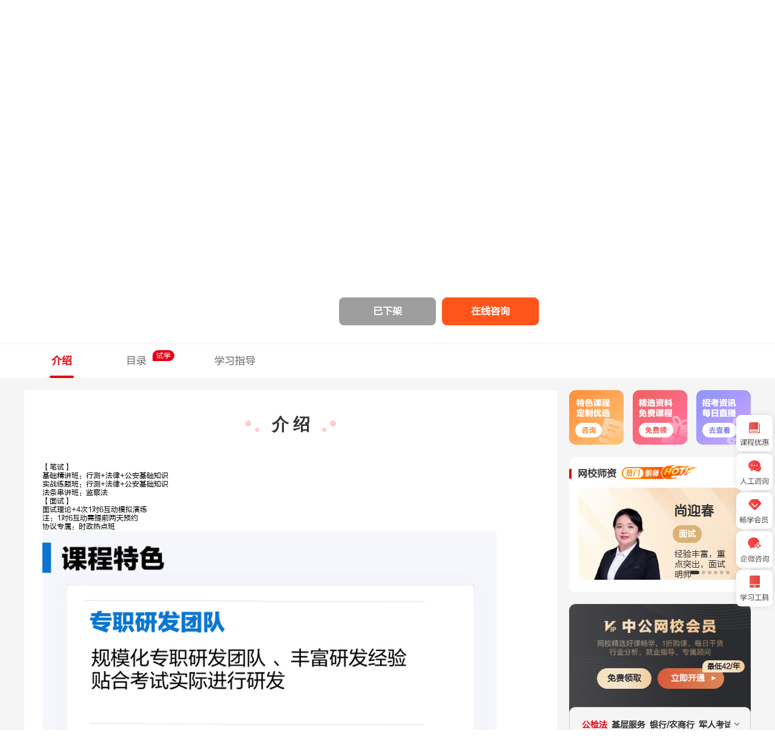

--- FILE ---
content_type: text/html; charset=utf-8
request_url: https://i.offcn.com/c/1335075
body_size: 16727
content:
<!DOCTYPE HTML>
<html>

<head>
    <meta http-equiv="Content-Type" content="text/html; charset=utf-8">
    <title>

    2023年天津市辅警招聘考试-笔面试协议A班

</title>
    <meta name="keywords" content="

    2023年天津市辅警招聘考试-笔面试协议A班河西区辅警文职培训班

">
    <meta name="description" content="

2023年天津市辅警招聘考试-笔面试协议A班课程是由中公教育师资团队为学员制定的有效学习方案，在线答疑、多平台学习、配套下载教辅服务包，现在报名享有优惠，咨询热线：400-6300-999

">
    <meta name="others" content="2023年天津市辅警招聘考试-笔面试协议A班">
    <link rel="icon" href="//www.eoffcn.com/favicon.ico" type="image/x-icon"/>
    
<link href="/statics/goods/css/swiper.min-aa1fb220cf.css" rel="stylesheet" type="text/css">

    
        <link href="/statics/goods/css/style-3bb0d9caee.css" rel="stylesheet" type="text/css">
    

<link href="/statics/goods/css/video-js-5304d43fc5.css" rel="stylesheet" type="text/css">
<link href="/statics/goods/css/new_zixun-16760e1aa8.css" rel="stylesheet" type="text/css">

    
<script>
(function(win, export_obj) {
    win['TeaAnalyticsObject'] = export_obj;
    if (!win[export_obj]) {
        function _collect() {
            _collect.q.push(arguments);
        }
        _collect.q = _collect.q || [];
        win[export_obj] = _collect;
    }
    win[export_obj].l = +new Date();
})(window, 'collectEvent');
</script>
<script async src="https://lf3-data.volccdn.com/obj/data-static/log-sdk/collect/5.0/collect-rangers-v5.1.12.js"></script>
<script>
    window.collectEvent('init', {
        app_id:20004265,
        log: true,
        enable_native: true,
        channel_domain: 'https://gator.volces.com',
        disable_sdk_monitor:true, //用于禁止SDK启动后自身监控事件 onload 的上报
        disable_auto_pv: true
    });
    window.collectEvent('start')
    var hsLoginSsoId =  0;
    if(hsLoginSsoId > 0){
        window.collectEvent('config',{
            user_unique_id: hsLoginSsoId.toString()
        })
    }else{
        window.collectEvent('config',{
            user_unique_id: null
        })
    }
</script>
<script type="text/javascript" src="//statics.eoffcn.com/statics/js/index/jquery.min.js"></script>
<script>
    var goodsShopId = 33;
    var nineteenShopId = 101;
    var goodsType = 1;
</script>
<script src="/statics/goods/js/before-829010c5de.js"></script>
<script charset="utf-8" src="/statics/goods/js/jweixin-1-bd9119bdf9.3.2.js"></script>
<script charset="utf-8" src="/statics/goods/js/study_platform-b4c63e141c.js"></script>
<script charset="utf-8" src="/statics/goods/js/video-b8ab40d724.js"></script>
<script charset="utf-8" src="/statics/goods/js/videojs-1224268733.js"></script>
<script charset="utf-8" src="/statics/goods/js/swiper-28efa41eae.min.js"></script>
<script charset="utf-8" src="/statics/goods/js/scrollToSmoothly-934345b012.js"></script>
<script charset="utf-8" src="/statics/goods/js/qrcode-517b55d368.min.js"></script>
<script charset="utf-8" src="/statics/goods/js/md5-7fd110c041.js"></script>
<script>(function() {var _53code = document.createElement("script");_53code.src = "https://tb.53kf.com/code/code/bedef337557d3a64c1e6744f19e9d0016/3";var s = document.getElementsByTagName("script")[0]; s.parentNode.insertBefore(_53code, s);})();</script>



<script type="text/javascript"  src=""></script>

    </head>


<body >




<div class="popup_limit">
    <div class="shadow"></div>
    <div class="con con1">
        <div class="p1">
            <span class="s1"></span>
            <span class="s2"><i></i>当前活动商品已售罄</span>
            <div class="s3">继续支付将以原价<span class="s3_price">￥<i>23000</i></span>购买</div>
        </div>
        <div class="btns clearfix">
            <div class="cancel">取消</div>
            <div class="continue">继续支付</div>
        </div>
    </div>
    <div class="con con2">
        <div class="p1">
            <span class="s1"></span>
            <span class="s2"><i></i>很抱歉,活动商品数量有限,该商品每人最多限购<b>3</b>件</span>
            <div class="s3">继续支付将以原价<span class="s3_price">￥<i>23000</i></span>购买</div>

        </div>
        <div class="btns clearfix">
            <div class="cancel">取消</div>
            <div class="continue">原价购买<span class="s3_price">￥<i>23000</i></span></div>
        </div>
    </div>
    <div class="con con3">
        <div class="p1">
            <div class="s3"><i></i>你即将以原价<span class="s3_price">￥<i>23000</i></span>购买次商品</div>
            <div class="s4">推荐手机扫码拼团购买享受更多优惠</div>
        </div>
        <div class="btns clearfix">
            <div class="cancel">取消</div>
            <div class="continue">继续支付</div>
        </div>
    </div>
</div>




<div class="header">
    <div class="common">
        <p class="l"><a href="//www.eoffcn.com/" target="_blank"><img class="logo_AI" src="//statics.eoffcn.com/statics/images/show/course/i_r1_c4_AI.png"></a>
        </p>
        <div class="header_l l">
            <div class="hl_tc"><a href="//www.eoffcn.com/" target="_blank">首页</a> &nbsp;|</div>
            <div class="hl_tc gklc">购课流程 &nbsp;|
                <div class="hlt_tc_c">
                    <div class="con" style="display:none;"><!-- js问题 占位 --></div>
                    <div class="con" style="display:block;">
                        <p><img src="//statics.eoffcn.com/statics/images/show/course/nav01.jpg"></p>
                        <p>以公务员为例，选择对应考试的课程简章<a href="//www.eoffcn.com/gwy/kskc/ah/" target="_blank">www.eoffcn.com/gwy/kskc/ah/</a>
                        </p>
                        <div class="clear">&nbsp;</div>
                    </div>
                    <div class="con" style="display:none;">
                        <p><img src="//statics.eoffcn.com/statics/images/show/course/nav02.jpg"></p>
                        <p>点击查看该课程详细信息<a href="//www.eoffcn.com/wxkc/gwy/bs/2235.html" target="_blank">www.eoffcn.com/wxkc/gwy/bs/2235.html</a>
                        </p>
                        <div class="clear">&nbsp;</div>
                    </div>
                    <div class="con" style="display:none;">
                        <p><img src="//statics.eoffcn.com/statics/images/show/course/nav03.jpg"></p>

                        <div class="clear">&nbsp;</div>
                    </div>
                    <div class="con" style="display:none;">
                        <p><img src="//statics.eoffcn.com/statics/images/show/course/nav04.jpg"></p>

                        <div class="clear">&nbsp;</div>
                    </div>
                    <div class="con" style="display:none;">
                        <p><img src="//statics.eoffcn.com/statics/images/show/course/nav05.jpg"></p>

                        <div class="clear">&nbsp;</div>
                    </div>
                    <div class="tag">
                        <p>&nbsp;</p>
                        <span class="hover">1</span><span>2</span><span>3</span><span>4</span><span>5</span>
                    </div>
                    <p class="icons">&nbsp;</p>
                </div>
            </div>
            <div class="hl_tc xytf">协议退费 &nbsp;|
                <div class="hlt_tc_c">
                    <p class="icons">&nbsp;</p>
                    <h2>协议签署</h2>
                    <ul class="clearfix">
                        <li class="xy_li1">
                            <a href="//www.eoffcn.com/help/33.html#a" target="_blank">
                                <span></span>协议书什么时间签
                            </a>
                        </li>
                        <li class="xy_li2">
                            <a href="//www.eoffcn.com/help/33.html#b" target="_blank">
                                <span></span>协议书要和谁签
                            </a>
                        </li>
                    </ul>
                    <h2>协议退费</h2>
                    <ul class="clearfix">
                        <li class="xy_li3">
                            <a href="//www.eoffcn.com/help/34.html#a" target="_blank">
                                <span></span>什么时候退费
                            </a>
                        </li>
                        <li class="xy_li4">
                            <a href="//www.eoffcn.com/help/34.html#b" target="_blank">
                                <span></span>退费向谁申请
                            </a>
                        </li>
                        <li class="xy_li5">
                            <a href="//www.eoffcn.com/help/34.html#c" target="_blank">
                                <span></span>退费需要的材料
                            </a>
                        </li>
                        <li class="xy_li6">
                            <a href="//www.eoffcn.com/help/34.html#d" target="_blank">
                                <span></span>退费办理多久收到款项
                            </a>
                        </li>
                        <li class="xy_li7">
                            <a href="//www.eoffcn.com/help/34.html#e" target="_blank">
                                <span></span>退费后课程如何处理
                            </a>
                        </li>
                    </ul>

                    <p class="zx">
                        <span></span>
                        如果有更多问题请点击<a>立即咨询</a>
                    </p>
                </div>
            </div>
            <div class="hl_tc zfwt">支付问题 &nbsp;|
                <div class="hlt_tc_c">
                    <p class="icons">&nbsp;</p>
                    <ul class="clearfix">
                        <li class="zf_li1">
                            <a href="//www.eoffcn.com/help/36.html#a" target="_blank">
                                <span></span>如何购买
                            </a>
                        </li>
                        <li class="zf_li2">
                            <a href="//www.eoffcn.com/help/36.html#b" target="_blank">
                                <span></span>支付限额
                            </a>
                        </li>
                        <li class="zf_li3">
                            <a href="//www.eoffcn.com/help/36.html#c" target="_blank">
                                <span></span>银行汇款
                            </a>
                        </li>
                        <li class="zf_li4">
                            <a href="//www.eoffcn.com/help/36.html#d" target="_blank">
                                <span></span>网页支付不跳转
                            </a>
                        </li>
                        <li class="zf_li5">
                            <a href="//www.eoffcn.com/help/36.html#e" target="_blank">
                                <span></span>联盟订单问题
                            </a>
                        </li>
                        <li class="zf_li6">
                            <a href="//www.eoffcn.com/help/36.html#f" target="_blank">
                                <span></span>学习卡支付购课
                            </a>
                        </li>
                    </ul>

                    <p class="zx"><span></span>如果有更多问题请点击<a>立即咨询</a>
                    </p>
                </div>
            </div>
            <div class="hl_tc yhhk">银行汇款
                <div class="hlt_tc_c">
                    <p class="icons">&nbsp;</p>
                    <p>1、无法在线支付的学员，可选择银行汇款方式进行付款</p>
                    <p>2、可选银行汇款----<span>厦门国际银行</span></p>
                    <p><em></em>开户行：厦门国际银行股份有限公司北京亚运村支行</p>
                    <p><em></em>户 名：中公教育科技股份有限公司</p>
                    <p><em></em>账 号：<span>8030 1000 0000 9326</span></p>
                    <p>3、更多问题咨询，可返回中公教育帮助中心：<a href="//www.eoffcn.com/help/" target="_blank">www.eoffcn.com/help/</a>
                    </p>
                    <p class="zx"><span></span>如果有更多问题请点击<a>立即咨询</a>
                    </p>
                </div>
            </div>
        </div>
        <p class="header_r r">
            <a  href=https://passport.eoffcn.com/sso/sso.html?action=login_view&amp;&amp;app_id=12&amp;ref=http%3A%2F%2Fi.offcn.com%2Fuser%2Fcheck-login%3Fref%3D%2Fc%2F1335075  target="_blank">登录</a> &nbsp;|&nbsp;
            <a  href=https://passport.eoffcn.com/sso/sso.html?action=register_view&amp;&amp;app_id=12&amp;ref=http%3A%2F%2Fi.offcn.com%2Fuser%2Fcheck-login%3Fref%3D%2Fc%2F1335075 target="_blank">注册</a>
            
            <span class="span_wangxiao"></span>
            
        </p>

        <p class="clear">&nbsp;</p>
    </div>
</div>










    


<div class="group_popup">
    <div class="tsqq">QQ群号已复制</div>
    <div class="shadow"></div>
    <div class="inner">
        <div class="close_btn"></div>
        <h2 class="mid"></h2>
        <div class="sku_group_container sku_group_box" id="sku_group_container"></div>
        <script id="sku_group_new" type="text/html">
            <% for(var i = 0; i < data.length; ++i) { %>
                <div class="sku_group_wrapper clearfix" data-name="<%= data[i].name%>" data-value="">
                    <div class="sku_name"><%= data[i].name%></div>
                    <div class="sku_value clearfix">
                    <% for(var j=0; j < data[i].values.length;j++ ) { %>
                        <% if(typeof data[i].values[j].name === 'string' && data[i].values[j].name?.indexOf('协议') === -1){ %>
                            <div class="<%= data[i].values[j].selected ? 'active' : '' %>" onclick="skuDoSelect('<%= data[i].name%>', '<%= data[i].values[j].name%>')"><%= data[i].values[j].name%><span class="tick"></span></div>
                        <% } %>
                    <% } %>

                    </div>
                </div>
            <% } %>
        </script>
        <div class="group_tip">
            <span class="s1"></span>
            <span class="s2">请先在上方选择</span>
            <span class="s3"></span>
        </div>
        <div class="group_div">
            <ul class="wx_group_list">
                <li>
                    <p class="introduce">加微信说明</p>
                    <div class="code_box">
                        <img src="" alt="">
                        <p class="tip">微信扫码添加</p>
                        <span class="hand"></span>
                    </div>
                </li>
            </ul>
            <ul class="qq_group_list">
                <li>
                    <p class="introduce">加QQ说明</p>
                    <div class="code_box clearfix">
                        <p>QQ号<br><span>1122334455</span></p>
                        <div class="copy_btn">复制QQ号</div>
                    </div>
                </li>
            </ul>
            <div class="no_group">
                <span class="s1"></span>
                <span class="s2">该选择下没有可添加的群，请尝试其他选择</span>
            </div>
        </div>
    </div>
</div>

<div class="video_wrapper">
    <div class="video_inner">
        <span class="vclose_btn"></span>
        <div class="bg_img" >
            <div class="swiper-container gallery-top">
                <div class="swiper-wrapper">
                </div>
            </div>
            <div class="swiper-container gallery-thumbs">
                <div class="swiper-wrapper">
                </div>
                <div class="swiper-button-next swiper-button-white"></div>
                <div class="swiper-button-prev swiper-button-white"></div>
            </div>
        </div>
        <div class="playercontainer" id="playercontainer" style="display:none">
        </div>
    </div>
</div>
<div class="main">
    
     <div class="nav">
        <div class="common">
            <span class="icons">&nbsp;</span>当前位置：
            <a href="//www.eoffcn.com/" target="_blank">中公教育</a> &gt;
            <a href="//www.eoffcn.com/xkzx/">选课中心</a> &gt;
            <a href="javascript:void(0)">2023年天津市辅警招聘考试-笔面试协议A班</a>
        </div>
    </div>
    
    <!--<div class="gotop"></div>-->
    <div class="main_c1" id="main_c1">
        <div class="fixed_wrapper">
            <div class="fixed_inner">
                <div class="common clearfix no_header">
                    <div class="pic_box left">
                        
                            
                                <div class="video_box" style="background-image: url(https://s.eoffcn.com/ds/202308/78d94ae3-ac9f-57e5-dac5-466ddab37e92.png)">
                            
                        
                            <div class="bg_img" >

                                <div class="swiper-container gallery-top">
                                    <div class="swiper-wrapper">
                                    </div>
                                    
                                    <!-- Add Arrows -->
                                </div>
                                <div class="swiper-container gallery-thumbs">
                                    <div class="swiper-wrapper">
                                    </div>
                                    <div class="swiper-button-next swiper-button-white"></div>
                                    <div class="swiper-button-prev swiper-button-white"></div>
                                </div>
                            </div>
                            <div class="playercontainer" id="playercontainer" style="display:none">
                            </div>
                            
                        </div>
                    </div>
                    <div class="info_box right ">
                        <div class="tri"></div>
                        <div class="minh">
                            <h2 class="class_name">2023年天津市辅警招聘考试-笔面试协议A班</h2>
                            
                            
                            
                            
                            
                                <div class="countdown_box">
                                    <div class="fix_icon"></div>
                                    <div class="box_con clearfix">
                                        <div class="left clearfix">
                                            <div class="fire"></div>
                                            <div class="name">中公教育限时优惠活动</div>
                                        </div>

                                        
                                        <div class="events" style="display: none">
                                            <div class="right2">
                                                <span class="nian"><i>2020</i>年</span>
                                                <span class="riqi">X月X日 12:00</span>开始 -
                                                <span class="limit_num">前<i>XXX</i>名享促销价</span>
                                                ￥
                                                <span class="act_price">9999</span>
                                                <span class="qi">起</span>
                                            </div>
                                        </div>

                                        <div class="right clearfix">
                                            <div class="words">距离活动结束还剩</div>
                                            <div class="time clearfix">
                                                <span class="day">00</span>
                                                <i class="day_i">天</i>
                                                <span class="hour">00</span>
                                                <i class="">:</i>
                                                <span class="min">00</span>
                                                <i class="">:</i>
                                                <span class="second">00</span>
                                            </div>
                                        </div>
                                    </div>
                                </div>
                            
                            
                            <div class="price_box">
                                <div class="top">
                                    
                                        
                                            <div class="price clearfix">
                                                <span>￥</span>
                                                <b class="price-display">
                                                    
                                                        8380
                                                    
                                                </b>
                                            </div>
                                        

                                        
                                        <div class="state state1">仅剩<i></i>件活动商品</div>
                                        <div class="state state2">活动商品已售罄</div>
                                        
                                        <div class="bookstock bookstock1">库存不足</div>
                                        <div class="bookstock bookstock2">库存<span></span>件</div>
                                        <div class="clear"></div>

                                    
                                    <div class="vip-box clearfix">
                                        <div class="left clearfix">
                                            <div class="text"><span></span><b class="youzhi">网校</b><b class="huiyuan">会员</b></div>
                                            <div class="price">￥</div>
                                        </div>
                                        <div class="clearfix yuanjia">
                                            <span>原价￥</span>
                                            <b class="price-display">
                                                
                                                    8380
                                                
                                            </b>
                                        </div>
                                    </div>
                                    <div class="clearfix">
                                        <div class="right-text clearfix">
                                            <div class="div-texts">
                                                <i></i>
                                                <span class="s1"></span> <span class="s2">,并享专栏课免费\热门课1折起\专属顾问等众多特权<b class="check">，点击查看</b></span>
                                                <a class="checkMore" href="https://youzhi.eoffcn.com/?memberPoster=1" target="_blank">更多权益</a><span class="tri"></span>
                                            </div>
                                        </div>
                                    </div>


                                    
                                    
                                        <div class="refundAgreement">笔试不通过退5600元<br>面试不通过退5100元</div>
                                    
                                    

                                    
                                    
                                    
                                    <div class="edit_time">2023<span>&nbsp;&nbsp;/&nbsp;&nbsp;</span> <span>&nbsp;&nbsp;&nbsp;&nbsp;</span></div>
                                    
                                </div>

                                
                                <div class="events clearfix">
                                    <div class="left">中公购课节</div>
                                    <div class="mid"></div>
                                    <div class="right2">
                                        <span class="limit_num">前<i>XXX</i>名享</span>
                                        促销价￥<span class="act_price">9999</span>
                                        <span class="qi">起</span>
                                        <span class="nian"><i>2020</i>年</span>
                                        <span class="riqi">X月X日 12:00</span>开始
                                    </div>
                                    <div class="icon"></div>
                                </div>
                                
<!--                                -->
                            </div>

                            <div class="group_present clearfix">
                                <div class="join_group clearfix">
                                    <div class="left"></div>
                                    <div class="mid">点击加群获取更多备考福利！</div>
                                    <div class="right"></div>
                                </div>
                                <div class="present clearfix">
                                    <div class="left"></div>
                                    <div class="mid">买1赠<span class="s1">多</span>,购买即可免费送给<span class="s2">多</span>位好友！</div>
                                </div>
                            </div>

                            <div class="live3_price">
                                
                                    <div class="texts">价格:</div>
                                    <div class="price clearfix">
                                        <span>￥</span>
                                        <b class="price-display">
                                            
                                                8380
                                            
                                        </b>
                                    </div>
                                
                            </div>

                            <div class="chosen order-selector">
                                <p class="p1 p2 clearfix">
                                    <span class="s1">请选择</span>
                                    <span class="s2">:</span>
                                    <span class="s3" id="selected-sku-path"></span>
                                </p>
                            </div>

                            <div class="toast_wrapper">
                                <div class="store" style="display:none"></div>
                                <div class="toast" style="display: none;">
                                    <p>请选择 <span> </span></p>
                                </div>

                                
                            
                                <ul class="ul_table">
                                    
                                    <li class="clearfix kc_li">
                                        <div class="left">课程时长</div>
                                        <div class="mid"></div>
                                        <div class="right"></div>
                                    </li>
                                    
                                    
                                    
                                    <li class="clearfix">
                                        <div class="left">上课形式</div>
                                        <div class="mid"></div>
                                        <div class="right">视频+互动</div>
                                    </li>
                                    
                                    
                                
                                    <li class="clearfix youxiaoqi">
                                        <div class="left">有效期</div>
                                        <div class="mid"></div>
                                        <div class="right">
                                            
                                                
                                                    自购买日起一年有效（协议课有效期以协议为准，协议终止课程关闭）
                                                
                                            
                                        </div>
                                    </li>
                                
                                </ul>
                            
                                
                            </div>
                            
                                
                                
                            
                        </div>
                        
                        <div class="buy_zx clearfix">
                        
                            
                                <a class="buy_btn off_shelf" >已下架</a>
                            
                            <a class="buy_btn unable" >已失效</a>
                            <a class=" unable soldout" >已售罄</a>
                            
                                <a class="zx 222">在线咨询</a>
                            
                            <a class="cancel">取消</a>
                        
                        </div>
                    </div>
                    
                </div>
            </div>
        </div>
    </div>
    <div class="pop_box">
        <div class="shadow"></div>
        <div class="inner">
            <p>该商品已失效，请购买其他商品</p>
            <div class="close-btn">我知道了</div>
        </div>
    </div>

    <div class="pop_box_book">
        <div class="shadow"></div>
        <div class="inner">
            <p>很抱歉，免费商品数量有限，每人最多领取1件</p>
            <div class="close-btn">我知道了</div>
        </div>
    </div>

    
    
    <a target="_blank" href="//youzhi.eoffcn.com?sf=wxcourser" class="ChangXue"></a>
    <div class="main_c2" id="main_c2">
        <div class="place_holder"></div>
        <div class="mc2_top snav" style="">
            <div class="common">
                <div class="tag clearfix">
                    
                        <a class="active sksz">授课师资<span class="bot_line"></span></a>
                        <a class="jieshao">介绍<span class="bot_line"></span></a>
                    
                    
                    <a class="kc">目录<span class="bot_line"></span><span class="mark">试学</span></a>
                    
                    <a>学习指导<span class="bot_line"></span></a>
                    
                    
                </div>
                
                    <div class="buy_fixed buy_fixed_AI">
                        
                            
                                
                                    立即购买
                                
                            
                        
                    </div>
                
                <div class="AI_tishi2"></div>
                <div class="vip_texts_fixed">
                    <div class="right-text clearfix">
                        <div class="div-texts">
                            <span class="s1"></span> <span class="s2">,并享专栏课免费、热门课1折起、专属顾问等众多特权，点击查看</span>
                            <a class="checkMore" href="https://youzhi.eoffcn.com/?memberPoster=1" target="_blank">更多权益</a><span class="tri"></span>
                        </div>
                    </div>
                </div>
            </div>
        </div>
        <div class="con_box clearfix">
            <div class="wrap clearfix">
                <div class="con_left">
                    
                    
                        <div class="con cupidTeachers">
                            <h3 class="h3">授 课 师 资</h3>
                            <div class="sksz_Teachers swiper-container">
                                <div class="swiper-wrapper">
                                </div>
                            </div>

                            <div class="sksz_next"></div>
                            <div class="sksz_prev"></div>
                        </div>
                    
                    <!--课程介绍-->
                    <div class="con course">
                        <h3 class="h3 kechengjieshao"></h3>
                        <!--授课师资-->
                        

                        

                        <div class="content">
                            
                                
                                
                                    <p>【笔试】</p>
<p>基础精讲班：行测+法律+公安基础知识</p>
<p>实战练题班：行测+法律+公安基础知识</p>
<p>法条串讲班：监察法</p>
<p>【面试】</p>
<p>面试理论+4次1对6互动模拟演练</p>
<p>注：1对6互动需提前两天预约</p>
<p>协议专属：时政热点班</p>
                                

                                
                                    <p><img src="https://s.eoffcn.com/ds/202112/17ce41b1-7e4a-65d3-85c1-0737e10b7b30.png" alt="" width="750" height="2250" /></p>
                                
                            
                        </div>

                        <div class="jsmrt"></div>
                    </div>
                    <!--课程大纲-->
                    <div class="con outline" data-skuid="zhhp429967" style="">
                        <h3 class="h3 kechengdagang"></h3>
                        <div id="video_container" class="video_container"></div>
                        <script id="video_list" type="text/html">
                        <% if (data) { %>
                            <div class="videolist_title close 1174"><span></span>试听课程<i class="ei ei-shang"></i></div>
                            <ul class="list video_ul">
                                <% for(var i=0 ; i < data.length ; i++ ) { %>
                                    <li class="list_li">
                                        <div class="chapter" data-type="1">
                                            <div class="chapter_con">
                                                <% var Component=data[i].component %>
                                                <% for(var j=0 ; j < Component.length ; j++ ) { %>
                                                    <% if (Component[j].module_type==2) { %>
                                                    <div class="component clearfix type1">
                                                        <div class="audition" data-id="<%= Component[j].id %>" data-mdaid="<%= Component[j].video_id %>" data-skuid="zhhp429967" >
                                                            <div class="audition_inner">
                                                            试听
                                                            </div>
                                                        </div>
                                                        <i class="ei ei-module_type1<%= Component[j].module_type %>"></i>
                                                        <div class="type_name"><%= Component[j].module_type %></div>
                                                        <div class="component_name"><%= Component[j].level_name %></div>
                                                        <% if (Component[j].video_time) { %>
                                                        <div class="time_box video_time"><%= Component[j].video_time %></div>
                                                        <%}%>
                                                    </div>
                                                    <%}%>
                                                    <% if (Component[j].lType==1) { %>
                                                    <div class="component clearfix  type2">
                                                        <div class="audition" data-id="<%= Component[j].id %>" data-mdaid="<%= Component[j].mediaId %>" data-skuid="zhhp429967" >
                                                            <div class="audition_inner">
                                                            试听
                                                            </div>
                                                        </div>
                                                        <i class="ei ei-module_type2<%= Component[j].lType %>"></i>
                                                        <div class="type_name"><%= Component[j].lType %></div>
                                                        <div class="component_name"><%= Component[j].name %></div>
                                                        <% if (Component[j].duration) { %>
                                                        <div class="time_box video_time"><%= Component[j].duration %></div>
                                                        <%}%>
                                                    </div>
                                                    <%}%>
                                                <%}%>
                                            </div>
                                        </div>
                                    </li>
                                <% } %>
                            </ul>
                        <% } %>
                        </script>
                        <div id="outline_container"></div>
                        <script id="outline" type="text/html">
                        <div class="outline_title"><span></span>课程大纲</div>
                        <% if (data) { %>
                            <% for(var cid in data) { %>
                                <% var data2=data[cid] %>
                                <ul class="list kc_ul">

                                    <% for(var key in data2) { %>
                                    <li class="list_li">
                                        <h3 class="h3 class_name open">
                                            <p><%= data2[key].name %><span class="mark">试听</span></p>
                                            <% if (data2[key].dataOutline.length) { %>
                                            <i class="ei ei-xia"></i>
                                            <%}%>
                                        </h3>
                                        <% var info=data2[key].info %>
                                        <% var dataOutline=data2[key].dataOutline %>
                                        <% if (dataOutline.length) { %>
                                        <% if (info.type==1) { %>
                                        <div class="chapter" data-type="1">
                                            <div class="chapter_con">
                                            <% for(var i=0 ; i < dataOutline.length ; i++ ) { %>
                                                <p style="display:none"><%= dataOutline %></p>
                                                <% if (dataOutline[i].breadcrumbs) { %>
                                                <div class="breadcrumbs">
                                                    <%- dataOutline[i].breadcrumbs %>
                                                </div>
                                                <%}%>
                                                <% var Component=dataOutline[i].component %>
                                                <% for(var j=0 ; j < Component.length ; j++ ) { %>
                                                <div class="component clearfix">
                                                    <% if (Component[j].module_type==2) { %>
                                                    <div class="audition" data-id="<%= Component[j].id %>" data-mdaid="<%= Component[j].video_id %>" data-skuid="zhhp429967" >
                                                        <div class="audition_inner">
                                                        试听
                                                        </div>
                                                    </div>
                                                    <%}%>
                                                    <i class="ei ei-module_type1<%= Component[j].module_type %>"></i>
                                                    <div class="type_name"><%= Component[j].module_type %></div>
                                                    <div class="component_name"><%= Component[j].level_name %></div>
                                                    <% if (Component[j].video_time) { %>
                                                    <div class="time_box video_time"><%= Component[j].video_time %></div>
                                                    <%}%>
                                                    <% if (Component[j].start_time) { %>
                                                    <div class="live_time">
                                                        （<span class="start_time"><%= Component[j].start_time %></span><span class="h_line">-</span><span class="end_time"><%= Component[j].end_time %></span>）
                                                    </div>
                                                    <%}%>
                                                </div>
                                                <%}%>
                                            <%}%>
                                            </div>
                                        </div>
                                        <%}%>
                                        <% if (info.type==2) { %>
                                        <div class="chapter" data-type="2">
                                            <div class="chapter_con">
                                            <% for(var i=0 ; i < dataOutline.length ; i++ ) { %>

                                                <p style="display:none"><%= dataOutline %></p>
                                                <% if (dataOutline[i].breadcrumbs) { %>
                                                <div class="breadcrumbs">
                                                    <%- dataOutline[i].breadcrumbs %>
                                                </div>
                                                <% } %>
                                                <% var Component=dataOutline[i].component %>
                                                <% for(var j=0 ; j < Component.length ; j++ ) { %>
                                                <div class="component clearfix">

                                                    <% if (Component[j].lType==1) { %>
                                                    <div class="audition" data-id="<%= Component[j].id %>" data-mdaid="<%= Component[j].mediaId %>" data-skuid="zhhp429967" >
                                                        <div class="audition_inner">
                                                        试听
                                                        </div>
                                                    </div>
                                                    <%}%>


                                                    <i class="ei ei-module_type2<%= Component[j].lType %>"></i>
                                                    <div class="type_name"><%= Component[j].lType %></div>
                                                    <div class="component_name"><%= Component[j].name %></div>
                                                    <% if (Component[j].duration) { %>
                                                    <div class="time_box video_time"><%= Component[j].duration %></div>
                                                    <%}%>

                                                </div>
                                                <%}%>
                                            <%}%>
                                            </div>
                                        </div>
                                        <%}%>
                                        <%}%>
                                    </li>
                                    <%}%>
                                </ul>
                            <%}%>
                        <%}else{ %>
                            暂无课程大纲内容
                        <%}%>
                        </script>
                    </div>
                    <!--师资展示-->
                    
                    <!--听课指导-->
                    <!-- 优职店铺 展示19听课指导 -->
                    
                        <div class="con guide" style="">
                            
                                <h3 class="h3  tingkezhidao"></h3>
                            
                            <div class="con_tkzd con_normal" style="display:none">
                                <p class="ct_t"><span>&nbsp;</span>听课指导</p>
                                <div class="ct_con">
                                    <p><img src="//statics.eoffcn.com/statics/images/show/course/sq.jpg"><span>购买课程后如何获得听课账号？</span></p>
                                    <p><img src="//statics.eoffcn.com/statics/images/show/course/sa.jpg">购课需要注册用户名进行登录后进行，听课账号即为注册用户名。</p>
                                </div>
                                <div class="ct_con">
                                    <p><img src="//statics.eoffcn.com/statics/images/show/course/sq.jpg"><span>注册时提示用户名已存在或忘记密码如何进行操作？</span></p>
                                    <p><img src="//statics.eoffcn.com/statics/images/show/course/sa.jpg"><a href="//www.eoffcn.com/" target="_blank">在中公教育首页</a> 点击"听课中心"进入登录界面，<br>点击"忘记密码"，根据提示操作重置密码，然后再进行登录学习。
                                    </p>
                                </div>
                                <div class="ct_con">
                                    <p><img src="//statics.eoffcn.com/statics/images/show/course/sq.jpg"><span>购买后如何进行听课？</span></p>
                                    <p><img src="//statics.eoffcn.com/statics/images/show/course/sa.jpg">中公教育课程支持多设备在线和离线学习！<br>① <a href="//www.eoffcn.com/help/6.html" target="_blank">点此查看 电脑 听课教程</a><br>② <a href="//www.eoffcn.com/help/7.html" target="_blank">点此查看 安卓设备 听课教程</a><br>③ <a  href="//www.eoffcn.com/help/9.html" target="_blank">点此查看 IOS系统（苹果）设备 听课教程</a></p>
                                </div>
                                <div class="ct_con">
                                    <p><img src="//statics.eoffcn.com/statics/images/show/course/sq.jpg"><span>课程可以使用多久，是否有效期限制？</span></p>
                                    <p><img src="//statics.eoffcn.com/statics/images/show/course/sa.jpg"><span class="youxiaoqispan">
                                            
                                                自购买日起一年有效（协议课有效期以协议为准，协议终止课程关闭）
                                            
                                        </span>
                                    </p>
                                </div>
                                <div class="ct_con">
                                    <p><img src="//statics.eoffcn.com/statics/images/show/course/sq.jpg"><span>课程有没有学习次数限制？</span></p>
                                    <p><img src="//statics.eoffcn.com/statics/images/show/course/sa.jpg">中公教育课程在有效期内，可以随时学习，反复学习，没有次数限制。</p>
                                </div>
                            </div>
                            
                                
                                    <div class="con_tkzd con_youke"  style="display:block">
                                        <div class="ct_con">
                                            <div class="div1 clearfix"><i></i><span>听课方式？</span></div>
                                            <div  class="div2  clearfix"><i></i>
                                                <div class="right2">
                                                    <p class="p1">
                                                        1、移动端：<br/>
                                                        &emsp;&emsp;&emsp;&ensp;请在各大应用市场搜索“中公网校”，已下载学员打开APP【学习tab】，即可开始学习-
                                                        <a href="http://e.eoffcn.com/down-study-app.php" target="_blank" rel="noopener noreferrer">点击下载/打开中公网校APP</a><br/>
                                                        &emsp;&emsp;2、小程序端：<br/>
                                                        &emsp;&emsp;&emsp;&ensp;请搜索“中公网校”小程序，进入【学习tab】进行学习；<br/>
                                                        &emsp;&emsp;3、PC端：<br/>
                                                        &emsp;&emsp;&emsp;&ensp;请登录”中公网校学习中心(xue.eoffcn.com)”，进入【我的课程】进行学习。
                                                    </p>
                                                </div>
                                            </div>
                                        </div>
                                        <div class="ct_con2 clearfix">
                                            <div class="left">
                                                <div class="ct_con">
                                                    <div class="div1 clearfix"><i></i><span>上课提醒</span></div>
                                                    <div  class="div2  clearfix"><i></i>
                                                        <div class="right2">
                                                            <p class="p1">微信扫描右侧二维码或微信搜索“中公教育学习助手”公众号，绑定听课手机号后即可接收课程提醒</p>
                                                        </div>
                                                    </div>
                                                </div>
                                                <div class="ct_con con_2">
                                                    <div class="div1 clearfix"><i></i><span>查看回放</span></div>
                                                    <div  class="div2  clearfix"><i></i>
                                                        <div class="right2">
                                                            <p class="p1">直播结束后2小时，再次点击听课入口可听直播回放。部分课程无回放，请以课程介绍为准</p>
                                                        </div>
                                                    </div>
                                                </div>
                                            </div>
                                            <div class="right">
                                                <div class="ercode"></div>
                                                <span>关注公众号 上课不迟到</span>
                                            </div>

                                        </div>

                                        
                                        <div class="ct_con">
                                            <div class="div1 clearfix"><i></i><span>离线下载</span></div>
                                            <div  class="div2  clearfix"><i></i>
                                                <div class="right2">
                                                    <p class="p1">回放及视频课程支持离线下载，特殊说明以课程介绍页为准</p>
                                                    <p class="p2">&emsp;&emsp;课程下载到APP中，禁止转发/拷贝，课程过期后无法观看</p>
                                                    <p class="p3">&emsp;&emsp;离线下载方式：进入听课APP-我的课程-下载课程</p>
                                                </div>
                                            </div>
                                        </div>
                                        <div class="ct_con">
                                            <div class="div1 clearfix"><i></i><span>联系我们</span></div>
                                            <div  class="div2  clearfix"><i></i>
                                                <div class="right2">
                                                    <p class="p1">在线客服：在本页点击【咨询】</p>
                                                    <p class="p2">&emsp;&emsp;电话客服：400-900-8885  </p>
                                                    <p class="p3">&emsp;&emsp;工作时间：课程咨询请按1（9:00-22:00），学员服务请按2（9:00-21:00），节假日不休</p>
                                                </div>
                                            </div>
                                        </div>
                                    </div>
                                
                            
                        </div>
                    
                    
                    <!--购买弹窗-->
                    <div id="purchase">
                        <div class="purchase">
                            <div class="purchaseClose r"></div>
                            <div class="subject">
                                <h3>
                                    <span class="l">日利奇之5-20下，学生用户胡</span>
                                </h3>
                                <div class="label">
                                    <div class="labelUl">
                                        <ul>
                                            <li class="click" data-num='wp5222204131720561001001'>
                                                <b>年度会员年度会员</b>
                                                <span>¥<strong>68</strong></span>
                                            </li>
                                            <li data-num='wp5222204131720561001002'>
                                                <b>终身会员</b>
                                                <span>¥<strong>198</strong></span>
                                            </li>
                                        </ul>
                                    </div>
                                    <h5>尊享<span>12</span>大会员特权</h5>
                                    <div class="privilege">
                                        <i class="privilLeft"></i>
                                        <div class="labelOl">
                                            <ol>
                                                <li>
                                                    <b><img src="" /></b>
                                                    <span>好课免费</span>
                                                </li>
                                                <li>
                                                    <b><img src="" /></b>
                                                </li>
                                                <li>
                                                    <b><img src="" /></b>
                                                </li>
                                                <li>
                                                    <b><img src="" /></b>
                                                </li>
                                                <li>
                                                    <b><img src="" /></b>
                                                </li>
                                            </ol>
                                        </div>
                                        <i class="privilRight"></i>
                                    </div>
                                </div>
                            </div>
                            <button ></button>
                        </div>
                    </div>
                </div>
                <div class="con_right">
                    <div class="xiangguan">
                        <h2 class="h2">相关精选</h2>
                        <div class="list">

                        </div>

                    </div>
                    <div class="remen">
                        <h2 class="h2">热门精选</h2>
                        <div class="list">

                        </div>

                    </div>
                    
                    
                        <div class="cupid">
                            <div class="cupid_banner swiper-container">
                                <div class="swiper-wrapper">
                                </div>

                                <div class="swiper-pagination"></div>
                            </div>

                            <div class="tip">
                                <div class="left tangLang">
                                    
                                </div>
                                <div class="right">
                                    
                                    
                                </div>
                                <div class="right1"></div>
                            </div>

                            <div class="box live">
                                <div class="title">
                                    直播公开课<div class="icon"></div>
                                </div>
                                <ul class="content">
                                </ul>
                            </div>

                            <div class="box teachers">
                                <div class="title">
                                    网校师资<div class="icon"></div>
                                </div>
                                <div class="swiper-container wxsz_Teachers">
                                    <div class="swiper-wrapper">
                                    </div>

                                    <div class="swiper-pagination"></div>
                                </div>
                            </div>

                            <div class="eoffcnGoods">
                                <div class="left">免费领取</div>
                                <div class="right">
                                    立即开通
                                    <div>最低42/年</div>
                                </div>
                                <div class="eoffcnList">
                                    <ul class="level_one">
                                        <div class="arrow close"></div>
                                        <div class="arrow open"></div>
                                    </ul>

                                    <div class="divider"></div>

                                    <ul class="level_one_list">
                                    </ul>
                                    <ul class="level_two">
                                    </ul>
                                    <ul class="level_two_list">
                                    </ul>
                                    <div class="goodsList">
                                        <ul class="free">
                                            <p>会员免费专区</p>
                                            <div>查看更多</div>
                                        </ul>
                                        <div class="divider"></div>
                                        <ul class="noFree">
                                            <p>会员特惠专区</p>
                                            <div>查看更多</div>
                                        </ul>
                                    </div>
                                </div>
                            </div>

                        </div>
                    
                </div>
            </div>
        </div>
    </div>
    

    

    
    

    
    

    
    

    
    

    
    

</div>

<div class="AI_video">
    <video
        src=""
        height="90%"
        width="30%"
        muted
        id="AI_video"
        poster="/statics/goods/img/videobj-0e5cdbf86e.png"
    ></video>
    <div class="tiaoguo">跳过</div>
    <div class="jingyin"></div>
    <div class="shengyin"></div>
</div>




 <link rel="stylesheet" href="/statics/poster/pc/footer-922f57db51.css"/>
    <div class="footer layout_common ">
        <div class="w1200 clearfix">
            <div class="top clearfix">
                <div class="div1">
                    <h2>关于我们</h2>
                    <a href="https://www.eoffcn.com/">网校首页</a>
                    <a href="https://www.eoffcn.com/help/40.html#b">网校优势</a>
                    <a href="https://www.eoffcn.com/help/40.html#c">线下地址</a>
                </div>
                <div class="div2">
                    <h2>新手必读</h2>
                    <a href="https://www.eoffcn.com/help/36.html#a">在线购买</a>
                    <a href="https://www.eoffcn.com/help/36.html#c">银行汇款</a>
                    <a href="https://www.eoffcn.com/help/2.html">听课入口</a>
                    <a href="https://www.eoffcn.com/help/4.html">听课流程</a>
                </div>

                <div class="div3">
                    <h2>常见问题</h2>
                    <a href="https://www.eoffcn.com/help/7.html">安卓手机听课问题</a>
                    <a href="https://www.eoffcn.com/help/9.html">苹果手机听课问题</a>
                    <a href="https://www.eoffcn.com/help/4.html">客户端听课问题</a>
                    <a href="https://www.eoffcn.com/help/31.html">协议课程问题</a>
                    <a href="https://www.eoffcn.com/help/26.html">OAO课程问题</a>
                    <a href="https://www.eoffcn.com/help/36.html#e ">退费转班规定</a>
                </div>
                <div class="div4">
                    <h2>全国统一咨询热线</h2>
                    <p class="clearfix">
                        <div class="left">

                            <img src="/statics/poster/pc/1/themes/img/dianhua-a2e503414a.png" alt="">
                        </div>
                        <div class="right">
                            <p>400-900-8885</p>
                            <p class="p2">课程咨询请按1 <br>售后服务请按2 <br>9:00-21:00 节假日不休</p>
                        </div>
                    </p>
                </div>
                <div class="line"></div>
                <div class="div5">
                    <h2>商务合作</h2>
                    
                    <div class="qrcode_wrap">
                        
                        <div class="name">
                            <span><img src="/statics/poster/pc/1/themes/img/weixin-50841d57df.png" alt=""></span>
                            <p>企业微信</p>
                            <div class="qrcode_box">
                                <img src="/statics/poster/pc/1/themes/img/gao-a2a47a2b1b.png" alt="">
                                <p>微信扫码添加</p>
                                <span>
                                <img src="/statics/poster/pc/1/themes/img/code_tri-255ce72dbf.png" alt="">
                                </span>
                            </div>
                        </div>

                    </div>
                </div>

                <div class="line"></div>
                <div class="div6 clearfix">
                    <div class="qrcode_div clearfix">
                        <div class="left">
                            <img src="/statics/poster/pc/1/themes/img/qrcode01-c82709cba5.png" alt="">
                        </div>
                        <div class="right">
                            <div class="p1">考编考证必备小工具</div>
                            <div class="p2">中公网校小程序</div>
                        </div>
                    </div>
                    <div class="qrcode_div clearfix">
                        <div class="left">
                            <img src="/statics/poster/pc/1/themes/img/qrcode02-fe0ab9aa97.png" alt="">
                        </div>
                        <div class="right">
                            <div class="p1">精选免费公开课</div>
                            <div class="p2">中公网校视频号</div>
                        </div>
                    </div>
                    <div class="qrcode_div clearfix">
                        <div class="left">
                            <img src="/statics/poster/pc/1/themes/img/qrcode03-649782bbd0.png" alt="">
                        </div>
                        <div class="right">
                            <div class="p1">中公教育官方网课平台</div>
                            <div class="p2">中公网校极速版APP</div>
                        </div>
                    </div>
                    <div class="qrcode_div clearfix">
                        <div class="left">
                            <img src="/statics/poster/pc/1/themes/img/qrcode04-8a3a7f9052.png" alt="">
                        </div>
                        <div class="right">
                            <div class="p1">资讯答疑试题</div>
                            <div class="p2">中公网校公众号</div>
                        </div>
                    </div>
                </div>
            </div>
            <div class="mid">
                友情链接：
                <a href="http://zj.offcn.com/  " target="_blank">浙江人事考试网</a>
                <a href="https://www.yixue99.com/ " target="_blank">医疗卫生招聘</a>
                <a href="http://sd.offcn.com " target="_blank">山东公务员考试</a>
                <a href="http://www.jinrongren.net/ " target="_blank">银行招聘网</a>
                <a href="http://www.kaoyan365.cn/ " target="_blank">中公考研网</a>
                <a href="http://bj.offcn.com/ " target="_blank">北京公务员考试</a>
                <a href="http://www.233.com/ " target="_blank">233网校</a>
                <a href="http://sh.offcn.com/ " target="_blank">上海公务员考试  </a>
                <a href="http://www.langlib.com/ " target="_blank">朗播网</a>
                <a href="http://he.offcn.com/ " target="_blank">河南省公务员考试</a>
                <a href="http://www.leleketang.com/ " target="_blank">乐乐课堂</a>
                <a href="http://www.zxxk.com/ " target="_blank">学科网</a>
                <a href="http://www.koolearn.com/ " target="_blank">新东方网校</a>
                <a href="http://www.shangxueba.com/ " target="_blank">上学吧</a>
                <a href="http://yz.kuakao.com/ " target="_blank">跨考考研</a>
                <a href="http://www.zhongkao.com/ " target="_blank">中考网</a>
                <a href="http://www.tingclass.net/ " target="_blank">英语听力 </a>
                <a href="http://www.gaokao.com/ " target="_blank">高考网</a>
                <a href="http://www.lagou.com/ " target="_blank">拉钩招聘</a>
                <a href="http://www.job5156.com/ " target="_blank">智通人才网</a>
                <a href="http://www.pxto.com.cn/ " target="_blank">培训网</a>
                <a href="http://hlj.offcn.com/  " target="_blank">黑龙江公务员考试</a>
                <a href="http://www.1010jiajiao.com  " target="_blank">青夏教育</a>
                <a href="http://www.ynpxrz.com/  " target="_blank">易贤网</a>
                <a href="http://www.eduego.com/ " target="_blank">卓立教育</a>
                <a href="http://www.eduei.com/ " target="_blank">走嗨嗨</a>
                <a href="http://www.huangye88.com/ " target="_blank">黄页88网</a>
                <a href="https://www.21cnjy.com/ " target="_blank">21世纪教育网</a>
                <a href="https://www.zujuan.com/ " target="_blank">组卷网</a>
                <a href="https://www.applysquare.com/ " target="_blank">平方创想</a>
                <a href="http://www.xspic.com/ " target="_blank">学识网</a>
                <a href="http://www.co188.com/ " target="_blank">土木在线</a>
                <a href="http://www.ujiuye.com/ " target="_blank">IT培训</a>
                <a href="http://www.zgjsks.com/ " target="_blank">中公教师网</a>
                <a href="http://www.zgsydw.com/ " target="_blank">事业单位招聘</a>
                <a href="http://www.hqwx.com/ " target="_blank">环球网校</a>
                <a href="http://www.wangxiao.cn/ " target="_blank">中大网校</a>
                <a href="http://www.exam8.com/ " target="_blank">考试吧</a>
                <a href="http://www.studyez.com/ " target="_blank">学易网</a>
                <a href="http://www.ekaoyan365.com/ " target="_blank">中公考研</a>
                <a href="https://youzhi.eoffcn.com/ " target="_blank">中公网校</a>
            </div>
        </div>
        <div class="bot">
            <div class="w1200">
                <p> Copyright©2000-2023 北京中公教育科技有限公司 .All Rights Reserved</p>
                <p>
                    <a target="_blank" href="https://beian.miit.gov.cn/state/outPortal/loginPortal.action"
                    rel="nofollow">京ICP备10218183号-41</a>&nbsp;京ICP证161188号&nbsp;
                    <img src="https://statics.eoffcn.com/statics/images/index/gongbei.png" style="vertical-align:-5px;">
                    <a href="https://www.beian.gov.cn/portal/registerSystemInfo?recordcode=11010802020664" target="_blank"
                        rel="nofollow">京公网安备11010802020664号</a>
                    <a style="padding-left: 8px;" target="_blank"
                        href="https://zzlz.gsxt.gov.cn/businessCheck/verifKey.do?showType=p&serial=91110108551426892J-SAIC_SHOW_10000091110108551426892J1597816757943&signData=MEYCIQC/42StZW2bD8m5uoQqcZLKqORskB7sTTjUa10R/GZdNgIhAJ0BOPBSmJPKn7/0pIvBKWNxZ2XIn0l5XVNsHFmqCMmS"
                        rel="nofollow"><img src="https://s.eoffcn.com//zytg/202008/175c14f5-3bf5-63cd-0c61-12627f47775e.png"
                            width="20" height="20" style="vertical-align:-5px;"> 电子营业执照</a>
                </p>
            </div>

        </div>
    </div>





<script type="text/javascript">
var goods = {"id":1335075,"shopId":33,"name":"2023年天津市辅警招聘考试-笔面试协议A班","categoryId":261,"classForms":[1,3],"subjects":[],"yearCode":202300,"areas":[120103],"examStage":0,"jobId":0,"targetUnits":null,"expiryDateType":2,"specialServices":[],"courseDurationInfo":"笔试:203课时视频  |  面试:16课时（4次）互动","content":"<p>【笔试】</p>\n<p>基础精讲班：行测+法律+公安基础知识</p>\n<p>实战练题班：行测+法律+公安基础知识</p>\n<p>法条串讲班：监察法</p>\n<p>【面试】</p>\n<p>面试理论+4次1对6互动模拟演练</p>\n<p>注：1对6互动需提前两天预约</p>\n<p>协议专属：时政热点班</p>","sellPoint":"","groups":null,"hasSpecification":false,"cargoCode":"zhhp429967","specificationConfig":[],"skus":[],"displayPrice":0,"maxPrice":838000,"minPrice":838000,"pictures":["ds/202308/78d94ae3-ac9f-57e5-dac5-466ddab37e92.png"],"videos":[],"description":"<p><img src=\"https://s.eoffcn.com/ds/202112/17ce41b1-7e4a-65d3-85c1-0737e10b7b30.png\" alt=\"\" width=\"750\" height=\"2250\" /></p>","pubStatus":3,"version":1,"spuId":"wp2612301101524051001","classDate":"","refundAgreement":"笔试不通过退5600元<br>面试不通过退5100元","teachers":[],"promotePictures":null,"priceAgreementShow":1,"examCrowd":[],"devStatus":false,"buyerStatus":1,"buyerSum":0,"expiryDays":0,"erpClass":"","usualStatus":1,"regulationsGoodsName":"","teacherShow":2,"videoSet":1,"goodsType":1,"expiryDate":"","auditionSet":"{\"type\": 1, \"value\": {\"max\": 4, \"type\": 1}, \"mediaIdList\": []}","oaoType":2,"examStageMulti":[1,2],"courseDuration":"[{\"video\": 203, \"living\": 0, \"resume\": 0, \"examStage\": 1, \"face2Face\": [[0, 0, 0, 0, 0]], \"interactive\": [0, 0, 0]}, {\"video\": 0, \"living\": 0, \"resume\": 0, \"examStage\": 2, \"face2Face\": [[0, 0, 0, 0, 0]], \"interactive\": [16, 4, 0]}]","isShow":1,"crmId":0,"templateId":0,"cargoName":"2023年天津市辅警招聘考试-笔面试协议A班","studyPlatform":[1],"pkuFinanceNo":"","pushErp":3,"erpInfo":"{\"period\": \"\", \"applicableArea\": [{\"division\": 374, \"province\": [{\"id\": 870, \"city\": [], \"name\": \"天津网校\", \"isChoose\": 1}], \"divisionName\": \"网校事业部\"}], \"exam_type_name\": \"\"}","marketingShow":2,"erpAreas":"[[374,870]]","erpAreasDepth":2,"applicantUsername":"ljx85034","applicantTime":1673335445,"limitNum":0,"source":0,"sourceId":"","classNum":"","erpCourseName":"","approvalId":0,"cashierType":0,"press":"","isShowInventory":0,"bookCode":null,"pushCrmWay":2,"pushCrmRule":4,"isJumpGoodsDetail":1,"beforeButtonText":"立即购买","afterButtonText":"立即听课","tryToLearnDocs":null,"descriptionOld":"","isRecorded":0,"applicantNameEmpno":"梁嘉欣ljx85034","goodsExpand":{"id":667445,"goodsId":1335075,"isAgreementLesson":1,"isActivityLesson":0,"divisionId":37,"activityLessonType":0,"updatedAt":"2024-02-23T16:50:38+08:00","lastUsername":"ljx85034","allowRepeatBuy":0,"allowRepeatText":"再次购买","threeLevelCategory":1,"templateType":1,"backgroundType":0,"buyButtonStyle":1,"orderPushErpType":0,"orderPushErpAreaId":"","promotionOrgnId":"71,4620","groupInfo":"","isAutoCreateClass":1,"deliveryType":0,"note":"","isGiveCourse":2,"giveCourseNum":0,"isCollection":2,"headImgType":3,"headImgText":["2023年天津辅警招聘考试","笔面试协议班",""],"headImgTplId":2222,"priceType":0,"memberCodeId":null,"imgTemplate":"","cardAnotherName":"","isAbleInvite":2},"goodsOcc":{"id":0,"goodsId":0,"activityType":0,"lectureType":0,"numberEstimate":0,"numberRecruits":0,"noticeRecruitment":"","thirdType":"","receptionGroupId":"","classroomTel":"","classroomQq":"","classroomUrl":"","areaId":0,"regionId":0,"regionCode":0,"learnCentreId":0,"oldErpCouponId":0,"refundInstruction":"","refundRemark":"","approvalStatus":0,"erpApprovalStatus":0,"lastTime":0,"lastUsername":"","lastOperatorTime":"0001-01-01T00:00:00Z"},"goodsRecommend":[],"goodsExtend":{"id":0,"goodsId":0,"courseType":0,"createdAt":"0001-01-01T00:00:00Z","updatedAt":"0001-01-01T00:00:00Z","hasMemberRights":0,"memberPrice":0,"hasMemberPrice":0,"adJump":"","isTop":0,"topEndtime":"0001-01-01T00:00:00Z","tuitionPolicy":0,"firstAndLastPay":null,"cupidTeachers":null,"minimumPricing":0,"isInfiniteLearning":0},"goodsExtendCommon":{"id":1203414,"goodsId":1335075,"maxPrice":838000,"minPrice":838000,"skus":null,"receptionAreaIds":[20,19],"receptionAreaNames":["天津市"],"eliminateAreaGoodsName":"2023年辅警招聘考试-笔面试协议A班","createAt":"2023-01-10T15:24:05+08:00","updateAt":"2024-06-18T10:45:03+08:00","shopCatId":"33_261","stuShow":1,"categoryIds":[261],"classFormNames":["视频","互动"],"learningPhaseNames":["其他"],"learningPhase":[6],"categoryNames":["辅警文职","警法考试"],"eoffcnAreas":"[[100000]]"},"skuCargoCode":"[\"zhhp429967\"]","sort":0,"createdAt":"2023-01-10 15:24:05","updatedAt":"2025-08-25 20:48:44","pubawayAt":"2023-01-10 15:24:05","soldoutAt":"0001-01-01 00:00:00","price":838000,"dealDescription":"2023年天津市辅警招聘考试-笔面试协议A班课程是由中公教育师资团队为学员制定的有效学习方案，在线答疑、多平台学习、配套下载教辅服务包，现在报名享有优惠，咨询热线：400-6300-999","eoffcnGoods":true,"areaCode":0,"vNickname":"","vUnionId":"","isPubOn":false,"correctTime":"","correctPrecision":"","categoryName":"辅警文职","firstCategoryName":"警法考试","areaNameStr":"河西区","buyerTimes":0,"sellPointArr":[],"isBoughtBySkuId":{},"isBought":false,"sellPointStr":"","priceStr":"，特惠￥8380","isPaid":false,"systemSn":"","sn":"","isNewCourseDuration":true,"courseDurationInfoSplit":[["笔试","203课时视频"],["面试","16课时（4次）互动"]],"collectionId":0,"shareUrl":"https://i.offcn.com/c/1335075","receptionGroupId":0,"classroomUrl":"","flowid":"0e2b64f0-f773-11f0-92b1-8f5f77ec9399","allowRepeatBuy":0,"allowRepeatText":"再次购买","ssoFlowId":"","consultLink":"https://work.weixin.qq.com/kfid/kfc45c1c8d9d5de97f5?enc_scene=ENC4ZcyJHJFqnpqHhFusf79DoC96ajfET49UsA8tVW2q8GMGrSjYALu22tJavqXy6ZnVy","hotResultGoods":"","relationResultGoods":"","hotGroupBuyActivityDetail":"","relationGroupBuyActivityDetail":"","memberGoods":{"goodsId":1335075,"isMemberGoods":0,"shopId":0,"activityId":0,"startTime":"","endTime":"","hasSpecification":false,"skus":null,"promotionPrice":0,"memberCardInfo":null,"memberCardRightType":null},"idiotRecommend":{"name":"中公网校会员","price":42,"url":"https://s.eoffcn.com/education/image/youzhi/youzhi-recommend.png"},"isMember":0,"isMemberGoods":0,"nineteenShopId":101,"ykgmId":[17,7,147,154,53,49,13,43,42,41,40,39,38,37,36,34,52,35,33,14,32,29,28,27,16,15,12,10,11,31,30,9,8],"goodsBusinessInfo":{"isIn":true,"businessId":1,"detail":{"gouKe":{"type":1,"content":[]},"themeColor":1},"businessDetailId":44899,"businessIds":[1]},"tangLang":"https://pg-chatn5.bjmantis.net/chat/js/dist/mantis.min.js?8961#64c770d70c85040001362742","aiPreSalesVideo":"","aiTheme":0,"aiStock":[],"frontExamList":[60],"areaInfo":[{"id":19,"code":120000,"parentCode":0,"level":1,"name":"天津市","names":"天津","createdAt":"2018-11-15T01:57:54+08:00","updatedAt":"2023-11-22T09:42:55+08:00"},{"id":20,"code":120100,"parentCode":120000,"level":2,"name":"天津市","names":"天津","createdAt":"2018-11-15T01:57:54+08:00","updatedAt":"2023-11-22T09:42:55+08:00"}]};
console.log("======goods======");
console.log(goods);
var globalData = {
    cargoCode: "zhhp429967",
    hasSpecification: false,
    maxPrice: 838000,
    minPrice: 838000,
    displayPrice: 0,
    skuGoodsList: [],
    collectionSkus: [],
    collectionGoodsData: [],
    skuData: [],
    specificationConfig: [],
    isPubOn: false,
    categoryName:"辅警文职",
    categoryId: 261,
    shopId: 33,
    buyerTimes: 0,
    isShowDevelopTeam: false,
    isShowTeacher: 2,
    videoSet: 1,
    videos: [],
    sellPointArr: [],
    isBoughtBySkuId: {},
    isBought: false,
    teachers: [],
    phone: "",
    platform: "",
    version: "",
    userKey: "",
    expiryDateType: 2,
    expiryDate: "",
    promotionCode: "",
    activity: null,
    activityOrder: [],
    stock: 0,
    nowDate: "2026-01-22T09:16:38.079Z",
    isPaid: false,
    auditionSet: "{\"type\": 1, \"value\": {\"max\": 4, \"type\": 1}, \"mediaIdList\": []}",
    isLogin: false,
    redirectUrl: "https://passport.eoffcn.com/sso/sso.html?action=check_login&app_id=25&encode=d541475e0c620489b39b3aa0a5628089:psEhRY1uGhvC23cR5Av5gXA30vl41Hw379IIi/Q+sQDtPuafekhAiE3KRtEyZ30mfIWxVklwIoxl5YrSEudgqgZIqvumOoJn4LKFrlFY/x0=&ref=https%3A%2F%2Fi.offcn.com%2Fc%2F1335075",
    receptionGroupId: 0,
    classroomUrl: "",
    groupActivity: null,
    ssoId: 0,
    goodsRecommend: [],
    hotResultGoods: "",
    relationResultGoods: "",
    hotGroupBuyActivityDetail: "",
    relationGroupBuyActivityDetail: "",
    memberGoods: {"goodsId":1335075,"isMemberGoods":0,"shopId":0,"activityId":0,"startTime":"","endTime":"","hasSpecification":false,"skus":null,"promotionPrice":0,"memberCardInfo":null,"memberCardRightType":null},
    memberInfo: {},
    collectionIsBoughtBySkuId: {},
    goodsType: 1,
    studyPlatform: [1],
    goodsBusinessInfo: {"isIn":true,"businessId":1,"detail":{"gouKe":{"type":1,"content":[]},"themeColor":1},"businessDetailId":44899,"businessIds":[1]},
    tangLang: "https://pg-chatn5.bjmantis.net/chat/js/dist/mantis.min.js?8961#64c770d70c85040001362742",
    skuMinStock: 0,
    goodsExtend: {"id":128466,"goodsId":1335075,"courseType":1,"createdAt":"2023-01-10T15:24:05+08:00","updatedAt":"2023-08-18T16:16:00+08:00","hasMemberRights":0,"memberPrice":0,"hasMemberPrice":0,"adJump":"[]","isTop":0,"topEndtime":"0001-01-01T00:00:00Z","tuitionPolicy":0,"firstAndLastPay":null,"cupidTeachers":null,"minimumPricing":0,"isInfiniteLearning":2},
    aiTheme: 0,
    aiStock: [],
    cupidTeachersInfo: [],
    yearCode: "2023"
};
console.log("======globalData======");
console.log(globalData);


</script>

<script type="text/javascript" src="//res.wx.qq.com/open/js/jweixin-1.3.2.js"></script>
<script charset="utf-8" src="//statics.eoffcn.com/statics/artTemplate/template-web.js"></script>
<script src="/statics/goods/js/outline-93ff751c34.js"></script>
<script src="/statics/goods/js/js-b8216283b1.js"></script>

<script src="/statics/goods/js/sku_select_pc-18749f34f3.js"></script>

<p style="display:none;"><script language="javascript" src="//statics.eoffcn.com/statics/js/eoffcntj.js"></script>
<script  charset="gbk" type="text/javascript" src="//www.offcn.com/statics/js/bdbot.js"></script></p>
<link rel="stylesheet" href="//statics.eoffcn.com/statics/font-library/special-font.css?v=2.4.0">




    

        
            
            <script  charset="utf-8"  src="/statics/goods/js/zixun-5941872042.js"></script>
            <script   src="/statics/goods/js/zhichi-c51f0764c5.js"></script>
            <script   src="/statics/goods/js/tanglang-5d5d48a214.js"></script>
        

    


</body>

</html>


--- FILE ---
content_type: text/css
request_url: https://i.offcn.com/statics/goods/css/new_zixun-16760e1aa8.css
body_size: 2667
content:
/* PC 端咨询样式 -- start */

.new_offcn_zx{
  display: none;
}

.zx-side {
  padding: 0;
  border: none;
  box-sizing: content-box;
  position: fixed;
  z-index: 2000;
  width: 60px;
  right: 4px;
  top: 50%;
  margin: -160px 0 0 0;
}

.zx-side * {
  margin: 0;
  padding: 0;
  border: none;
  box-sizing: content-box;
  font-family: FZLTHJW,-apple-system,BlinkMacSystemFont,Segoe UI,Roboto,Oxygen,Ubuntu,Cantarell,Fira Sans,Droid Sans,Helvetica Neue,sans-serif;
}
.zx-side .hover_pc *{
  box-sizing: border-box;
}
.zx-side .hover_pc {
  width: 150px;
  background-color: #fff;
  position: absolute;
  top: 0;
  right: 76px;
  /* overflow: hidden; */
  display: none;
  height: 209px;
  box-sizing: border-box;
  padding-top: 13px;
  border-radius: 8px;
  box-shadow: 0 0 10px rgba(215,215,215,0.8);
}
.zx-side .hover:hover .hover_pc{
  display: block;
}
.zx-side .hover_pc_w {
  width: 280px;
  padding-left: 15px;
}
.zx-side .hover_pc_i {
  display: block;
  width: 17px;
  position: absolute;
  right: -17px;
  height: 13px;
  top: 36px;
}
.zx-side .hover_pc .div{
  width: 150px;
  padding-top: 5px;
  float: left;
}
.zx-side .hover_pc_w .div{
  width: 130px;
  padding-top: 5px;
  float: left;
}
.zx-side .hover_pc span{
  font-size: 12px;
  display: block;
  width: 100%;
  text-align: center;
  line-height: 12px;
  color: #7a7a7a;
}
.zx-side .hover_pc i{
  display: block;
  width: 50px;
  position: absolute;
  right: -25px;
  height: 50px;
  background-color: #fff;
  box-shadow: 0 0 10px rgba(153,153,153,0.3);
}
.zx-side .hover_pc .img{
  display: block;
  width: 120px;
  height: 120px;
  border: 1px solid #d7d7d7;
  margin: 10px auto;
}

.zx-side .hover_pc_w .img{
  margin: 10px 0;
}
.zx-side .hover_pc .img.xcx{

  border: 0px solid #d7d7d7;
}
.zx-side .hover_pc strong{
  font-size: 14px;
  display: block;
  line-height: 14px;
  color: #333333;
  text-align: center;
}
.zx-side a {
  cursor: pointer;
}
.zx-side a:hover,
.zx-side a:visited,
.zx-side a:link,
.zx-side a:active {
  text-decoration: none;
}
.zx-side ul {
  list-style: none;
}
.zx-side ul li{
  position: relative;
}
/* 有些频道页和 www.eoffcn.com/kc/oao/ 页面有这个莫名样式，需要覆盖掉 */
.zx-side .active i {
  background: none;
}

ul.zx-groups {
  display: block;
}
ul.zx-groups > li {
  position: relative;
  display: block;
  background: #fff;
  margin-bottom: 4px;
  box-shadow: 0 0 10px rgba(153,153,153,0.3);
  width: 60px;
  height: 60px;
  border-radius: 10px;
}
ul.zx-groups > li:hover{
  box-shadow: 0 0 10px rgba(226,81,75,0.3);
}

ul.zx-groups > li .btn-wrap {
  /* padding: 8px 0 7px; */
  display: table;
  width: 100%;

  height: 60px;
  /* border-bottom: 1px solid #e6e6e6; */
}
ul.zx-groups .img{
  display: block;
  width: 100%;
}
ul.zx-groups .emphasis .btn-wrap {
    padding-bottom: 3px;
    padding-top: 0;
}
ul.zx-groups > li .btn-wrap a {
  display: table-cell;
  text-align: center;
  vertical-align: middle;
  box-shadow: 0 0 10px rgba(153,153,153,0)
}
ul.zx-groups > li .btn-wrap .ei {
  display: block;
  text-align: center;
  font-size: 22px;
  color: #db4842;
}
ul.zx-groups > li .btn-wrap .ei.ei-kefu2 {
  font-size: 18px;
}
ul.zx-groups > li .btn-wrap .ei.ei-yuyue-copy {
  font-size: 21px;
}
ul.zx-groups > li .btn-wrap p {
    font-size: 12px;
    color: #333;
    line-height: 16px;
    font-family: "Microsoft YaHei";
}
ul.zx-groups > li .btn-wrap .p1{
  margin-top: 4px;
}
ul.zx-groups > li .btn-wrap .p2{
  margin-top: 9px;
}
ul.zx-groups .emphasis .btn-wrap .p1{
  margin-top: -1px;
}

ul.zx-groups > li .btn-wrap img {
  width: 100%;
}

ul.zx-groups > li.emphasis {
  padding: 0;
}
ul.zx-groups > li.emphasis .btn-wrap {
  height: auto;
  border-bottom: none;
}

ul.zx-groups > li.normal .btn-wrap .active .ei,
ul.zx-groups > li.normal .btn-wrap :hover .ei {
  color: #db4842;
}

ul.zx-groups > li .expansion-slot-wrap {
  display: none;
  padding-right: 10px;
  position: absolute;
  left: -310px;
  top: 0;
  width: 300px;
}
ul.zx-groups > li .expansion-slot-wrap .angle {
  display: block;
  position: absolute;
    right: 4px;
    top: 8px;
    width: 6px;
    height: 8px;
}
ul.zx-groups > li .expansion-slot {
  width: 100%;
  height: 60px;
  box-shadow: 0 0 10px 0 rgba(153, 153, 153, 0.3);
  background: #ededed;
}
ul.zx-groups > li .expansion-slot .angle img {
  width: 100%;
  height: 100%;
}

.zx-side .group-list {
  display: block;
  height: 100%;
}
.zx-side .group-list .group-item {
  float: left;
  display: table;
  width: 60px;
  height: 48px;
  padding: 6px 0;
}
.zx-side .group-list .group-item a {
  display: table-cell;
  vertical-align: middle;
  text-align: center;
  color: #333;
  font-size: 12px;
  border-right: 1px dashed #cccccc;
  font-family: "Microsoft YaHei";
}
.zx-side .group-list .group-item a:hover{
  border: none;
}
.zx-side .group-list .group-item .ei {
  display: block;
  text-align: center;
  padding-bottom: 4px;
  font-size: 22px;
  color: #808080;
  font-family: "Microsoft YaHei";
}

.zx-side .group-list .last>a {
  border-right: none;
}
.zx-side .group-list .last:hover{
  width: 61px;
}
.zx-side .group-list .group-item:hover{
  background: #f5716c;
      margin-left: -1px;
}
.zx-side .group-list .group-item a:hover,
.zx-side .group-list .group-item a:hover .ei {
  color: #fff;
}

.popup-service {
  display: none;
  position: fixed;
  z-index: 991000;
  width: 508px;
  top: 50%;
  left: 50%;
  margin-top: -147px;
  margin-left: -254px;
  padding: 0;
  border: none;
  background: #fff;
  font-size: 12px;
  box-shadow: 0px 0px 12px -8px #000;
}
.popup-service * {
  margin: 0;
  padding: 0;
  border: none;
}
.popup-service > h2 {
  height: 54px;
  position: relative;
  background: url('https://statics.eoffcn.com/statics/images/index/zx_h2.jpg') no-repeat top center/100% 100%;
} 
.popup-service > h2 .close {
  display: inline-block;
  position: absolute;
  top: 12px;
  right: 15px;
  width: 28px;
  height: 28px;
  display: block;
  cursor: pointer;
}
.popup-service .help-wrapper {
  padding: 0 20px;
}
.popup-service .tkbz_help {
  position: relative;
  padding: 20px 0;
  border-bottom: 1px dashed #ddd;
}
.popup-service .tkbz_help.last {
  border-bottom: none;
}
.popup-service .tkbz_help .inner {
  padding-right: 160px;
  position: relative;
}
.popup-service .tkbz_help .inner h3 {
  margin-bottom: 5px;
  font-size: 16px;
  font-weight: bold;
}
.popup-service .tkbz_help p {
  font-size: 14px;
  line-height: 22px;
}
.popup-service .tkbz_help .consult_btn {
  display: block;
  position: absolute;
  top: 0;
  right: 0;
  width: 160px;
  height: 100px;
  padding-top: 30px;
  text-align: center;
  cursor: pointer;
}
.popup-service .tkbz_help .zhichi,
.popup-service .tkbz_help .tangLang {
  display: block;
  position: absolute;
  top: 0;
  right: 0;
  width: 160px;
  height: 100px;
  padding-top: 30px;
  text-align: center;
  cursor: pointer;
}
.popup-service .tkbz_help .zhichi2 {
  display: block;
  position: absolute;
  top: 0;
  right: 0;
  width: 160px;
  height: 100px;
  padding-top: 30px;
  text-align: center;
  cursor: pointer;
}


.popup-service .tkbz_help .consult_btn:hover,
.popup-service .tkbz_help .consult_btn:link,
.popup-service .tkbz_help .consult_btn:active,
.popup-service .tkbz_help .consult_btn:visited {
  text-decoration: none;
}

.popup-service .tkbz_help .zhichi:hover,
.popup-service .tkbz_help .zhichi:link,
.popup-service .tkbz_help .zhichi:active,
.popup-service .tkbz_help .zhichi:visited,
.popup-service .tkbz_help .tangLang:hover,
.popup-service .tkbz_help .tangLang:link,
.popup-service .tkbz_help .tangLang:active,
.popup-service .tkbz_help .tangLang:visited {
  text-decoration: none;
}

.popup-service .tkbz_help .zhichi p,
.popup-service .tkbz_help .tangLang p {
  font-weight: bold;
  font-size: 16px;
  color: #01c0f4;
}

.popup-service .tkbz_help .consult_btn p {
  font-weight: bold;
  font-size: 16px;
  color: #01c0f4;
}
.popup-service .tkbz_help h3 a {
  display: inline-block;
  padding-bottom: 5px;
  font-size: 16px;
  font-weight: normal;
  color: #f74c42;
  text-decoration: none;
}
/* PC 端咨询样式 -- end */


/* 移动端咨询样式 -- start */
.ChangXue,.youzhiRight{
  display: none;
}
.m-zx-sider{
  width: 1.08rem;
  background: url(https://statics.eoffcn.com/statics/js/zx/ip/zximg/h5/xf.png) no-repeat center top;
  background-size: 1.08rem;
  height: 3.49rem;
  position: fixed;
  z-index: 2000;
  top: 50%;
  box-shadow: 0 0 .1rem rgba(153,153,153,0.3);
  right: 0;
  border-radius: .14rem 0px 0px .14rem ;
  margin-right: 0;
  margin-top: -1.745rem;
  display: block;
}
.m-zx-sider-a{
  margin-right: -1.08rem;
}
.m-zx-sider .div1,.m-zx-sider .div3{
  width: 100%;
  height: 1.2rem;
  display: block;
}
.m-zx-sider .div2{
  box-shadow:rgba(198, 198, 198, 0.3);
  width: 100%;
  display: block;

  height: 1.08rem;
}

.m-zx-sider * {
  margin: 0;
  padding: 0;
  border: none;
}
.m-zx-sider a {
  cursor: pointer;
}
.m-zx-sider a:hover,
.m-zx-sider a:visited,
.m-zx-sider a:link,
.m-zx-sider a:active {
  text-decoration: none;
}
.m-zx-sider ul {
  list-style: none;
}
.m-zx-sider .affix-wrapper {
  display: table;
  position: fixed;
  z-index: 2000;
  top: 190px;
  display: none;
  right: 0;
  width: 60px;
  height: 55px;
  background: url('https://statics.eoffcn.com/statics/js/zx/ip/half-btn-red2.png') center center/100% 100% no-repeat;
}
.m-zx-sider .affix-wrapper.blue {
  top: 117px;
  background: url('https://statics.eoffcn.com/statics/js/zx/ip/half-btn2.png') center center/100% 100% no-repeat;
}
.m-zx-sider .affix {
  display: table-cell;
  padding-left: 12px;
  vertical-align: middle;
  text-align: center;
  font-size: 14px;
  color: #fff;
}

.m-zx-sider .bottom-affix {
  display: none;
  box-sizing: border-box;
  position: fixed;
  z-index: 2000;
  width: 100%;
  bottom: 0;
  left: 0;
  padding: 0 10px;
  border-top: 1px solid #e6e6e6;
  text-align: center;
  background: #fff;
}
.m-zx-sider .bottom-affix h4 {
  padding: 20px 0 10px;
  font-size: 15px;
  color: #333;
}
.m-zx-sider .bottom-affix .btn-list {
  padding: 20px 0;
}
.bottom-affix .btn-list > li {
  display: inline-block;
  width: 18%;
  text-align: center;
}
.bottom-affix .btn-list > li a {
  display: block;
  width: 100%;
  font-size: 12px;
  color: #ef2d16;
}
.bottom-affix .btn-list > li .top {
  display: block;
  margin: 0 auto 9px;
  border: 1px solid #ef2d16;
  width: 40px;
  height: 40px;
  line-height: 40px;
  color: #ef2d16;
  border-radius: 20px;
}
.bottom-affix .btn-list > li .top .ei {
  display: inline-block;
  font-size: 20px;
  color: #ef2d16;
}
.bottom-affix .btn-list > li .top .ei.ei-x-shiyedanwei {
  margin-left: -2px;
  font-size: 24px;
}
.bottom-affix .btn-list > li .top .ei.ei-x-qita {
  padding-top: 2px;
  margin-right: -2px;
}
.bottom-affix .btn-list > li .top .ei.ei-x-jinrong {
  padding-top: 2px;
}
.m-zx-sider .bottom-affix .cancel-footer {
  display: block;
  border-top: 1px solid #e6e6e6;
  line-height: 40px;
  color: #999;
  font-size: 15px;
}
.m-zx-sider-tm{
  position: fixed;
  width: 100%;
  height: 100%;
  left: 0;
  right: 0;
  bottom: 0;
  top: 0;
  margin: auto;
  max-width: 7.5rem;
  background: rgba(0, 0, 0, 0.6);
  z-index: 2999;
  display: none;
}
.m-zx-sider-fx{
  width: 100%;
  max-width: 7.5rem;
  position: fixed;
  bottom: 0;
  left: 0;
  right: 0;
  margin: auto;
  z-index: 3000;
  height: 5.4rem;
  border-radius: .25rem .25rem  0px 0px;
  background-color: #fff;
  display: none;
}
.m-zx-sider-fx-t1{
  font-size: .34rem;
  color: #333333;
  display: block;
  text-align: center;
  line-height: .34rem;
  padding-top: .4rem;
  font-weight: bold;
}
.m-zx-sider-fx-t2{
  font-size: .24rem;
  color: #666666;
  text-align: center;
  padding-top: .19rem;
  display: block;
  line-height: .24rem;
}
.m-zx-sider-fx-w{
  width: 5.42rem;
  overflow: hidden;
  margin: auto;
  display: flex;
	align-content:  flex-start;
	justify-content:space-between;
	box-pack:space-between;
	flex-wrap:wrap;
}
.m-zx-sider-fx-w .ewm{
  width: 2.2rem;
  text-align: center;
  padding-top: .25rem;
  
  margin: 0;
}
.m-zx-sider-fx-w .ewm img{
  width: 2.2rem;
  display: block;
  height: 2.2rem;
  border-radius: .28rem;
  border: .01rem solid #e8e8e8;
}
.m-zx-sider-fx-w .ewm span{
  display: block;
  font-size: .28rem;
  line-height: .28rem;
  color: #333333;
  margin-top: .28rem;
}
.m-zx-sider-fx-w .ewm a{
  display: block;
  font-size: .24rem;
  width: 2rem;
  height: .58rem;
  line-height: .58rem;
  color: #fff;
  background-color: #de3121;
  border-radius: .58rem;
  margin-top: .16rem;
  background-image: linear-gradient(to right, #de3121 , #ea5135);

}
.m-zx-sider-fx-close{
  width: .32rem;
  height: .32rem;
  position: absolute;
  top: .4rem;
  right: .3rem;
}
.animated {
  -webkit-animation-duration: 1s;
  animation-duration: 1s;
  -webkit-animation-fill-mode: both;
  animation-fill-mode: both;
}
.animatedk {
  -webkit-animation-duration: .5s;
  animation-duration: .5s;
  -webkit-animation-fill-mode: both;
  animation-fill-mode: both;
}
@-webkit-keyframes fadeInUp {
  from {
    opacity: 0;
    -webkit-transform: translate3d(0, 100%, 0);
    transform: translate3d(0, 100%, 0);
  }

  to {
    opacity: 1;
    -webkit-transform: translate3d(0, 0, 0);
    transform: translate3d(0, 0, 0);
  }
}

@keyframes fadeInUp {
  from {
    opacity: 0;
    -webkit-transform: translate3d(0, 100%, 0);
    transform: translate3d(0, 100%, 0);
  }

  to {
    opacity: 1;
    -webkit-transform: translate3d(0, 0, 0);
    transform: translate3d(0, 0, 0);
  }
}

.fadeInUp {
  -webkit-animation-name: fadeInUp;
  animation-name: fadeInUp;
}
/* 移动端咨询样式 -- end */



--- FILE ---
content_type: text/css
request_url: https://i.offcn.com/statics/poster/pc/footer-922f57db51.css
body_size: 535
content:


.footer .left{
    float: left;
}
.footer .right{
    float: left;
}

.clearfix{
    zoom:1
}
.clearfix:after{
    content: '';
    display: block;
    clear: both;
}
.footer{
    position: relative;
    font-family: FZLTHJW;
    background: #333333;
    padding-top: 50px;
    z-index: 1399999;
}

.footer .w1200{
    width: 1200px;
    margin: 0 auto;
}

.footer .w1200 .top > div{
    float: left;
    margin-right: 40px;
}

.footer .w1200 .top > div h2{
    font-weight: bold;
    color: #fff;
    font-size: 16px;
    line-height: 16px;
    margin-bottom: 30px;
}

.footer .w1200 .top > div > a {
    font-size: 14px;
    color: #ccc;
    line-height: 14px;
    margin-bottom: 20px;
    display: block;
}
.footer .w1200 .top > div > a:hover{
    color: #fff;
    font-weight: bold;
    text-decoration: underline;
}

.footer .w1200 .top .div4 .left{
    width: 19px;
    height: 15px;
    margin-right: 10px;
}
.footer .w1200 .top .div4 .left img{
    width: 100%;

}
.footer .w1200 .top .div4 .right p{
    color: #ccc;
    font-size: 14px;
    margin-bottom: 20px;
}

.footer .w1200 .top .div4 .right .p2{
    font-size: 12px;
    line-height: 18px;
}

.footer .w1200 .top .div5 {
    color: #ccc;
    font-size: 14px;
}
.footer .w1200 .top .div5 .qrcode_wrap{
    margin-bottom: 18px;
    position: relative; cursor: pointer;
}

.footer .w1200 .top .div5 .qrcode_wrap:hover .qrcode_box{
    display: block;
   
}

.footer .w1200 .top .div5 p{
    color: #ccc;
    font-size: 14px;
    margin-bottom:11px;
    display: inline-block;
}

.footer .w1200 .top .div5 .qrcode_wrap img{
    vertical-align: middle;
}
.footer .w1200 .top .div5 .name p{
    text-decoration: underline;
}
.footer .w1200 .top .div5 .qrcode_box{
    width: 160px;
    height: 184px;
    background: #fff;
    border-radius: 10px;
    position: absolute;
    left: -185px;
    top: -50px;
    display: none;
}
.footer .w1200 .top .div5 .qrcode_box span{
    display: block;
    width: 15px;
    height: 31px;
    position: absolute;
    top: 70px;
    right: -15px;
}
.footer .w1200 .top .div5 .qrcode_box span >img{
    width: 15px;
    height: 31px;
    display: block;
}


.footer .w1200 .top .div5 .qrcode_box img{
    display: block;
    width: 140px;
    height: 140px;
    margin: 10px auto;
}

.footer .w1200 .top .div5 .qrcode_box p{
    font-size: 14px;
    color: #333;
    text-align: center;
    text-decoration: none;
    margin: 0 auto;
    width: 100%;
}

.footer .w1200 .top .div6{
    width: 447px;
    margin-right: 0;
}

.footer .w1200 .top .div6 .qrcode_div{
    float: left;
    margin-bottom: 40px;
}
.footer .w1200 .top .div6 .qrcode_div .right{
    padding-top: 24px;
    padding-left: 10px;
}
.footer .w1200 .top .div6 .qrcode_div .right .p1{
    font-size: 14px;
    color: #fff;
    margin-bottom: 10px;
    line-height: 14px;
}

.footer .w1200 .top .div6 .qrcode_div .right .p2{
    font-size: 12px;
    color: #ccc;
    line-height: 12px;
}

.footer .w1200 .top .div6 .qrcode_div:nth-child(1){
    width: 244px;
} 

.footer .w1200 .top .div6 .qrcode_div:nth-child(3){
    width: 244px;
} 
.footer .w1200 .top .line{
    width: 1px;
    height: 230px;
    background: #4d4d4d;
    margin-right: 30px;
}
.footer .w1200 .top .div4{
    margin-right: 30px;
}

.footer .w1200 .top .div5{
    margin-right: 30px;
}

.footer .w1200 .mid{
    font-size: 12px;
    color: #999;
    border-top: 1px solid #4d4d4d;
    padding-top: 20px;
    padding-bottom: 15px;
}
.footer .w1200 .mid a{
    font-size: 12px;
    color: #999;
    margin-right: 10px;
    margin-bottom: 5px;
    display: inline-block;
}
.footer .bot{
    height: 90px;
    background: #1a1a1a;
}
.footer .bot .w1200{
    text-align: center;
    color: #999;
    font-size: 12px;
    padding-top: 23px;
}
.footer .bot .w1200 p{
    color: #999;
    font-size: 12px;
    margin-bottom: 13px;
}

.footer .bot .w1200 p a{
    color: #999;
    font-size: 12px;
}

--- FILE ---
content_type: text/css
request_url: https://statics.eoffcn.com/statics/font-library/special-font.css?v=2.4.0
body_size: 670
content:
@font-face {
    font-family: 'FZShangKJW';
    src: url('//statics.eoffcn.com/statics/font-library/FZShangKJW/FZShangKJW.eot?');
    src: url('//statics.eoffcn.com/statics/font-library/FZShangKJW/FZShangKJW.eot?#iefix') format('embedded-opentype'),
        url('//statics.eoffcn.com/statics/font-library/FZShangKJW/FZShangKJW.woff2') format('woff2'),
        url('//statics.eoffcn.com/statics/font-library/FZShangKJW/FZShangKJW.woff') format('woff'),
        url('//statics.eoffcn.com/statics/font-library/FZShangKJW/FZShangKJW.ttf') format('truetype'),
        url('//statics.eoffcn.com/statics/font-library/FZShangKJW/FZShangKJW.svg') format('svg');
    font-weight: normal;
    font-style: normal;
}

@font-face {
    font-family: 'FZQKBYSJW';
    src: url('//statics.eoffcn.com/statics/font-library/FZQKBYSJW/FZQKBYSJW.eot?');
    src: url('//statics.eoffcn.com/statics/font-library/FZQKBYSJW/FZQKBYSJW.eot?#iefix') format('embedded-opentype'),
        url('//statics.eoffcn.com/statics/font-library/FZQKBYSJW/FZQKBYSJW.woff2') format('woff2'),
        url('//statics.eoffcn.com/statics/font-library/FZQKBYSJW/FZQKBYSJW.woff') format('woff'),
        url('//statics.eoffcn.com/statics/font-library/FZQKBYSJW/FZQKBYSJW.ttf') format('truetype'),
        url('//statics.eoffcn.com/statics/font-library/FZQKBYSJW/FZQKBYSJW.svg') format('svg');
    font-weight: normal;
    font-style: normal;
}

@font-face {
    font-family: 'FZHZGBJW';
    src: url('//statics.eoffcn.com/statics/font-library/FZHZGBJW/FZHZGBJW.eot?');
    src: url('//statics.eoffcn.com/statics/font-library/FZHZGBJW/FZHZGBJW.eot?#iefix') format('embedded-opentype'),
        url('//statics.eoffcn.com/statics/font-library/FZHZGBJW/FZHZGBJW.woff2') format('woff2'),
        url('//statics.eoffcn.com/statics/font-library/FZHZGBJW/FZHZGBJW.woff') format('woff'),
        url('//statics.eoffcn.com/statics/font-library/FZHZGBJW/FZHZGBJW.ttf') format('truetype'),
        url('//statics.eoffcn.com/statics/font-library/FZHZGBJW/FZHZGBJW.svg') format('svg');
    font-weight: normal;
    font-style: normal;
}


/*方正兰亭黑*/

@font-face {
    font-family: 'FZLTHJW';
    src: url('//statics.eoffcn.com/statics/font-library/FZLTHJW/FZLTHJW.eot?');
    src: url('//statics.eoffcn.com/statics/font-library/FZLTHJW/FZLTHJW.eot?#iefix') format('embedded-opentype'),
        url('//statics.eoffcn.com/statics/font-library/FZLTHJW/FZLTHJW.woff2') format('woff2'),
        url('//statics.eoffcn.com/statics/font-library/FZLTHJW/FZLTHJW.woff') format('woff'),
        url('//statics.eoffcn.com/statics/font-library/FZLTHJW/FZLTHJW.ttf') format('truetype'),
        url('//statics.eoffcn.com/statics/font-library/FZLTHJW/FZLTHJW.svg') format('svg');
    font-weight: normal;
    font-style: normal;
}


/*方正兰亭粗黑*/

@font-face {
    font-family: 'FZLTCHJW';
    src: url('//statics.eoffcn.com/statics/font-library/FZLTCHJW/FZLTCHJW.eot?');
    src: url('//statics.eoffcn.com/statics/font-library/FZLTCHJW/FZLTCHJW.eot?#iefix') format('embedded-opentype'),
        url('//statics.eoffcn.com/statics/font-library/FZLTCHJW/FZLTCHJW.woff2') format('woff2'),
        url('//statics.eoffcn.com/statics/font-library/FZLTCHJW/FZLTCHJW.woff') format('woff'),
        url('//statics.eoffcn.com/statics/font-library/FZLTCHJW/FZLTCHJW.ttf') format('truetype'),
        url('//statics.eoffcn.com/statics/font-library/FZLTCHJW/FZLTCHJW.svg') format('svg');
    font-weight: normal;
    font-style: normal;
}


/*方正兰亭特黑*/

@font-face {
    font-family: 'FZLTTHJW';
    src: url('//statics.eoffcn.com/statics/font-library/FZLTTHJW/FZLTTHJW.eot?');
    src: url('//statics.eoffcn.com/statics/font-library/FZLTTHJW/FZLTTHJW.eot?#iefix') format('embedded-opentype'),
        url('//statics.eoffcn.com/statics/font-library/FZLTTHJW/FZLTTHJW.woff2') format('woff2'),
        url('//statics.eoffcn.com/statics/font-library/FZLTTHJW/FZLTTHJW.woff') format('woff'),
        url('//statics.eoffcn.com/statics/font-library/FZLTTHJW/FZLTTHJW.ttf') format('truetype'),
        url('//statics.eoffcn.com/statics/font-library/FZLTTHJW/FZLTTHJW.svg') format('svg');
    font-weight: normal;
    font-style: normal;
}


/*微软雅黑粗*/

@font-face {
    font-family: 'WRYHC';
    src: url('//statics.eoffcn.com/statics/font-library/WRYHC/WRYHC.eot?');
    src: url('//statics.eoffcn.com/statics/font-library/WRYHC/WRYHC.eot?#iefix') format('embedded-opentype'),
        url('//statics.eoffcn.com/statics/font-library/WRYHC/WRYHC.woff2') format('woff2'),
        url('//statics.eoffcn.com/statics/font-library/WRYHC/WRYHC.woff') format('woff'),
        url('//statics.eoffcn.com/statics/font-library/WRYHC/WRYHC.ttf') format('truetype'),
        url('//statics.eoffcn.com/statics/font-library/WRYHC/WRYHC.svg') format('svg');
    font-weight: normal;
    font-style: normal;
}


@font-face {
    font-family: 'FZTYSJW';
    src: url('//statics.eoffcn.com/statics/font-library/FZTYSJW/FZTYSJW.eot?');
    src: url('//statics.eoffcn.com/statics/font-library/FZTYSJW/FZTYSJW.eot?#iefix') format('embedded-opentype'),
        url('//statics.eoffcn.com/statics/font-library/FZTYSJW/FZTYSJW.woff2') format('woff2'),
        url('//statics.eoffcn.com/statics/font-library/FZTYSJW/FZTYSJW.woff') format('woff'),
        url('//statics.eoffcn.com/statics/font-library/FZTYSJW/FZTYSJW.ttf') format('truetype'),
        url('//statics.eoffcn.com/statics/font-library/FZTYSJW/FZTYSJW.svg') format('svg');
    font-weight: normal;
    font-style: normal;
}

@font-face {
    font-family: 'pingfangsc';
    src:url('//statics.eoffcn.com/statics/font-library/pingfangsc/PingFangSCSemibold.ttf') format('truetype'); 
    font-weight: normal;
    font-style: normal;
}


@font-face {
    font-family: 'pingfang bold';
    src:url('//statics.eoffcn.com/statics/font-library/pingfangbold/PingFang-Bold2.ttf') format('truetype'); 
    font-weight: normal;
    font-style: normal;
}


@font-face {
    font-family: 'FZTYSJ';
    src:url('//statics.eoffcn.com/statics/font-library/FZTYSJ/fztysjwgb10_downyi.com.TTF') format('truetype'); 
    font-weight: normal;
    font-style: normal;
}


--- FILE ---
content_type: application/javascript
request_url: https://i.offcn.com/statics/goods/js/sku_select_pc-18749f34f3.js
body_size: 9798
content:
/* eslint-disable */
var specificationConfig = globalData.specificationConfig || goods.specificationConfig;
var skuData = globalData.skuData;
var hasSpecification = globalData.hasSpecification;

if (!hasSpecification) {

} else {
  $('.join_group').click(function () {
    $('.group_popup').show();
  })
  if (skuData.length == 1 && getJsonLength(globalData.isBoughtBySkuId) == 1) {
    coverBuyBtn();
  }

  function toFixed2(num) {
    if (num == 0 || num == 0.00 || num == '0.00') {
      return 0;
    } else {
      if (String(num * 0.01).length > 6) {
        return parseFloat((num * 0.01).toFixed(2));
      } else {
        return num * 0.01
      }
    }
  }

  function getDefaultSelectedSkus(configs) {
    var result = {};
    configs.forEach(function (item) {
      result[item.name] = null;
    });
    return result;
  }

  function getJsonObjLength(jsonObj) {
    var length = 0;
    for (var item in jsonObj) {
      length++;
    }
    return length;
  }
  function getJsonLength(jsonData) {
    var jsonLength = 0;
    for (var key in jsonData) {
      jsonLength++;
    }
    return jsonLength;
  }

  var currentSelectedSkus = getDefaultSelectedSkus(specificationConfig);

  var skuLength = getJsonLength(currentSelectedSkus);
  // sku弹窗请选择初始化
  var to_select = '';
  var to_select2 = '';
  for (var key in currentSelectedSkus) {
    to_select += key + ' ';
    to_select2 += '【' + key + '】' + ' ';

  }
  $('.store').html(to_select);
  $('.group_tip .s3').html(to_select2);
  $('.chosen .s3').html(to_select);

  function isMatch(sku, selectedData) {
    var result = true;
    Object.keys(selectedData).every(function (key) {
      if (selectedData[key] !== null && selectedData[key] !== sku[key]) {
        result = false;
        return false;
      }
      return true;
    });
    return result;
  }

  function filterSkuData(selectedData) {
    var result = [];
    skuData.forEach(function (item) {
      if (isMatch(item.specification, selectedData)) {
        result.push(item);
      }
    });
    return result;
  }

  function uniqueAdd(list, item) {
    if (list.indexOf(item) > -1) {
      return;
    }
    list.push(item);
  }

  function orderValues(name, values) {
    var config = {};
    specificationConfig.every(function (item) {
      if (item.name === name) {
        config = item;
        return false;
      }
      return true;
    });
    var total = config.values;
    var result = [];
    total.forEach(function (item) {
      if (values.indexOf(item) >= 0) {
        result.push(item);
      }
    });
    return result;
  }

  // IE兼容Object.assign
  if (typeof Object.assign != 'function') {
    Object.assign = function (target) {
      'use strict';
      if (target == null) {
        throw new TypeError('Cannot convert undefined or null to object');
      }

      target = Object(target);
      for (var index = 1; index < arguments.length; index++) {
        var source = arguments[index];
        if (source != null) {
          for (var key in source) {
            if (Object.prototype.hasOwnProperty.call(source, key)) {
              target[key] = source[key];
            }
          }
        }
      }
      return target;
    };
  }


  function getSpecificationItem(name, selectedData) {
    var condition = Object.assign({}, selectedData);
    condition[name] = null;
    var skuDatas = filterSkuData(condition);
    var items = [];
    skuDatas.forEach(function (item) {
      Object.keys(item.specification).every(function (key) {
        if (key === name) {
          uniqueAdd(items, item.specification[key]);
          return false;
        }
        return true;
      });
    });
    var values = orderValues(name, items) || [];
    return {
      name: name,
      values: values.map(function (key) {
        return {
          name: key,
          selected: selectedData[name] === key,
        }
      }),
    };
  }

  function getSkuSelectorData(selectedData) {
    return specificationConfig.map(function (config) {
      return getSpecificationItem(config.name, selectedData);
    });
  }


  function rendSkuSelector(needStore) {
    console.log(currentSelectedSkus);
    var data = getSkuSelectorData(currentSelectedSkus);
    document.getElementById('sku_container').innerHTML = template('sku_new', { data: data });
    document.getElementById('sku_group_container').innerHTML = template('sku_group_new', { data: data });

    $('.sku_name').each(function () {
      var inner = $(this).html();
      if (inner == '地市') {
        // $(this).html('报名地区');
        $(this).html('上课地区');
      }
      if (inner == '分部') {
        // $(this).html('报名分部');
        $(this).html('学习中心');
      }
    })

  }
  function auditionShow() {
    var auditionSet = JSON.parse(globalData.auditionSet);
    $('.list_li').each(function () {
      if (auditionSet.type != 3) {
        $(this).find('.audition').eq(0).show();
      }
    })
  }

  function bookLimitedSkus(res) {
    var isLogin = globalData.isLogin;
    var chosenSkuId = res.skuId;
    var isPaidBySkuId = globalData.isBoughtBySkuId;
    if (isLogin) {
      $.each(isPaidBySkuId, function (key, value) {
        if (chosenSkuId == key) {
          if (value.isPaid) {
            $('.buy_btn10').click(function () {
              $('.pop_box_book').show();
              return false;
            })
          }
        }
      })
    }
  }

  function getBookStock(res) {
    var goodsType = goods.goodsType;
    if (goodsType == 4) {
      var isShowInventory = goods.isShowInventory;
      if (isShowInventory == 2) {
        var bookCode = res.bookCode;
        var coding = bookCode.join();
        $.ajax({
          url: "/api/book/stock",
          data: {
            coding: coding,
          },
          success: function (result) {
            data_arr = result;
            var stock_arr = [];
            $.each(data_arr.data, function (i, item) {
              stock_arr.push(item.available_inventory);
            })
            var min_stock = Math.min.apply(null, stock_arr);
            if (min_stock < 6) {
              $('.buy_btn').hide();
              $('.soldout').show();
              $('.bookstock1').show();
              $('.bookstock2').hide();
              $('.price_box .state').hide()
            } else {
              $('.bookstock1').hide();
              $('.bookstock2').show();
              $('.bookstock2 span').html(min_stock);
              if (isFreeBook()) {

                bookLimitedSkus(res);
              }
              $('.buy_btn10').show();
              $('.soldout').hide();
            }
          },
          error: function (result) {
            console.log("网络出错，请检查浏览器安全设置或更换浏览器重试");
          }
        })
      } else {
        if (isFreeBook()) {

          bookLimitedSkus(res);
        }
      }

    }
  }

  function resetBookStock() {
    $('.bookstock').hide();

    if (isFreeBook()) {

    }
    $('.buy_btn10').show();
    $('.soldout').hide();
  }

  function changeConsult(res) {
    var goodsType = goods.goodsType;
    if (goodsType == 3) {
      var consultLink = res.consultLink || goods.consultLink;
      $('.buy_zx .zx').addClass('zx2');
      $('.buy_zx .zx').removeClass('zx');
      $('.buy_zx .zx2').attr('href', consultLink);
      $('.buy_zx .zx2').attr('target', "_blank");
    }

  }

  function resetConsult() {
    // $('.buy_zx .zx2').addClass('zx');
    // $('.buy_zx .zx').removeClass('zx2');
    // $('.buy_zx .zx').removeAttr('href');
    // $('.buy_zx .zx').removeAttr('target');
  }
  function changePresentInfo(res) {
    if (res.isGiveCourse == 1) {
      $('.present').show();
      $('.present .s1').html(res.giveCourseNum);
      $('.present .s2').html(res.giveCourseNum);
      $('.present2').show();
      $('.present2 .s0').html(res.giveCourseNum);
      $('.present2 .s2').html(res.giveCourseNum);
    } else {
      $('.present').hide();
      $('.present2').hide();
    }
  }

  function resetPresentInfo() {
    // $('.present').show();
    $('.present .s1').html('多');
    $('.present .s2').html('多');
    // $('.present2').show();
    $('.present2 .s0').html('多');
    $('.present2 .s2').html('多');
  }


  function resetGroupInfo() {
    $('.group_div').hide();
    $('.join_group .mid').html('点击加群获取更多备考福利！');
  }

  var classDateText = goods.classDate.replace(/<br>/g, " · ");
  var refundAgreementText = goods.refundAgreement;
  if (!refundAgreementText) {
    $('.tfxy').hide();
    $('.refundAgreement').hide();
  }
  function resetSkuInfo() {
    $('.kbrq .val').html(classDateText);
    $('.tfxy .val').html(refundAgreementText);
    $('.classdate').html(classDateText)
    $('.refundAgreement').html(refundAgreementText);
    if (!refundAgreementText) {
      $('.tfxy').hide();
      $('.refundAgreement').hide();
    } else {
      $('.tfxy').show();
      $('.refundAgreement').show();
    }
  }

  // 拿到匹配结果,根据结果改变页面信息
  function changeInfo(res) {
    var isVipCourse = false;
    var joinThreshold = 0;
    if (globalData.activity) {
      joinThreshold = globalData.activity.extend.joinThreshold;
    }
    if (globalData.memberGoods.isMemberGoods == 1 && joinThreshold == 2) {
      isVipCourse = true;
      activity_json = false;
    }
    var auditionSet = JSON.parse(globalData.auditionSet);
    var picture_bg = goods.pictures || null;
    var auditionSetType = auditionSet.type;
    var cargoCode = res.cargoCode;
    if (res.groupInfo) {
      var groupInfo = eval('(' + res.groupInfo + ')');
      if (groupInfo && groupInfo.list.length) {
        group(groupInfo);
        $('.join_group .mid').addClass('bd')
      } else {
        thisSkuNoGroupInfo()
      }
    } else {
      thisSkuNoGroupInfo()
    }
    $('.order-selector .p2 .s1').html('已选择');
    renderSelectedSkuPath('selected-sku-path', res);
    changePayHref(res.skuId);
    getOutLine(cargoCode, auditionSetType);
    auditionShow();
    getBookStock(res);
    // 面授商品改变咨询链接
    changeConsult(res);
    // 开班日期和退费协议变更
    changeSkuInfo(res);
    // 更改规格咨询链接
    changeSkuZxLink(res);
    changePresentInfo(res);
    // 有效期
    changeExpiryInfo(res);
    // 拼团活动拼团价 以及二维码
    if (hasCollageActivity()) {
      changeCollageInfo(res)
    }
    if (isVipCourse) {
      fnVipCourse(res);
    }

  }
  // 会员卡功能
  function vip_isBought(skuId) {
    var isBoughtBySkuId = globalData.isBoughtBySkuId;
    if (getJsonObjLength(isBoughtBySkuId)) {
      $.each(isBoughtBySkuId, function (key, value) {
        if (skuId == key && value.isBought == true && value.isPaid == true) {
          return true;
        } else {
          return false;
        }
      })
    }
  }
  function fnVipCourse(res) {
    var skuId = res.skuId;
    console.log(res);
    var vipCoursePrice;  //当前规格的会员价
    var activity_json = globalData.activity.detail.skus;
    var normalPrice = res.price;
    if(activity_json){
      $.each(activity_json, function (i, item) {
        if (item.skuId == res.skuId) {
          vipCoursePrice = item.promotionPrice;
          console.log(vipCoursePrice)
        }
      })
    }
    var isBought = false;  //当前规格是否已购买
    if (vip_isBought(skuId)) {
      isBought = true;
    }
    var isVip = globalData.memberInfo.IsMember;
    var isLogin = globalData.isLogin;
    if (!isVip || !isLogin || isVip == 3) {
      console.log(376)
      $('.vip-btns > a').hide();
      if (!isBought) {
        if (vipCoursePrice != 0) {
          console.log(380)
          // 展示会员购买和原价购买
          $('.vip-btns .vip-free').hide();
          $('.vip-btns .vip-buy-btn').show();
          $('.vip-btns .normal-buy-btn').show();
          $('.vip-btns .vip-buy-btn .s2').show();
          $('.vip-btns .normal-buy-btn .s2').show();
          $('.vip-btns .vip-buy-btn .s2 b').html(toFixed2(vipCoursePrice));
          $('.vip-box .left .price').html($('.vip-btns .vip-buy-btn .s2').html());
          $('.vip-btns .normal-buy-btn .s2 b').html(toFixed2(normalPrice));
        } else {
          console.log(385)
          // 展示会员免费和原价购买
          $('.vip-btns .vip-free .s2').show();
          $('.vip-btns .vip-free').show();
          $('.vip-btns .normal-buy-btn').show();
          $('.vip-btns .normal-buy-btn .s2').show();
          $('.vip-box .left .price b').html('0');
          $('.vip-btns .normal-buy-btn .s2 b').html(toFixed2(normalPrice));
          $('.vip-box .left .price').html('￥0');
        }
        $('.toCourse').hide();
      } else {
        // 已购买 展示再次购买
        if (vipCoursePrice != 0) {
          $('.vip-btns .vip-free').hide();
          // 展示会员购买和原价购买 和立即听课
          $('.vip-btns .vip-buy-btn').show();
          $('.vip-btns .normal-buy-btn').show();
          $('.vip-btns .vip-buy-btn .s2').show();
          $('.vip-btns .normal-buy-btn .s2').show();
          $('.vip-btns .vip-buy-btn .s2 b').html(toFixed2(vipCoursePrice));
          $('.vip-box .left .price').html($('.vip-btns .vip-buy-btn .s2').html());
          $('.vip-btns .normal-buy-btn .s2 b').html(toFixed2(normalPrice));
        } else {
          // 展示会员免费和原价购买  和立即听课
          console.log(457)
          $('.vip-btns .vip-free').show();
          $('.vip-btns .vip-free .s2').show();
          $('.vip-btns .normal-buy-btn').show();
          $('.vip-btns .normal-buy-btn .s2').show();
          $('.vip-box .left .price b').html('0');
          $('.vip-btns .normal-buy-btn .s2 b').html(toFixed2(normalPrice));
          $('.vip-box .left .price').html('￥0');
        }
        $('.toCourse').show()
      }
    } else {
      // 已登录是会员
      $('.vip-btns .normal-buy-btn').hide();
      if (!isBought) {
        if (vipCoursePrice != 0) {
          // 展示会员购买
          $('.vip-btns .vip-buy-btn').show();
          $('.vip-btns .vip-buy-btn .s2').show();
          $('.vip-btns .vip-buy-btn .s2 b').html(toFixed2(vipCoursePrice));
          $('.vip-box .left .price').html($('.vip-btns .vip-buy-btn .s2').html());
        } else {
          // 展示会员免费
          $('.vip-btns .vip-free').show();
          $('.vip-btns .vip-free .s2').show();
          $('.vip-box .left .price b').html('0');
        }
        $('.toCourse').hide()
      } else {
        // 已购买 展示再次购买
        if (vipCoursePrice != 0) {
          // 展示会员购买和立即听课
          $('.vip-btns > a').hide();
          $('.vip-btns .vip-buy-btn').show();
          $('.vip-btns .vip-buy-btn .s2').show();
          $('.vip-btns .vip-buy-btn .s2 b').html(toFixed2(vipCoursePrice));
          $('.vip-box .left .price').html($('.vip-btns .vip-buy-btn .s2').html());
        } else {
          // 展示会员免费和立即听课
          $('.vip-btns > a').hide();
          $('.vip-btns .vip-free').show();
          $('.vip-btns .vip-free .s2').show();
          $('.vip-box .left .price b').html('0');
        }
        $('.toCourse').show()
      }
    }
  }
  function resetVipInfo(initVipPrice) {
    var isVip = globalData.memberInfo.IsMember;
    var isLogin = globalData.isLogin;
    $('.vip-btns > a').hide();
    $('.vip-btns > a .s2').hide();
    $('.vip-btns .vip-buy-btn').show();
    $('.vip-box .left .price').html(initVipPrice);
    if (isVip == 0 || isVip == 3 || !isLogin) {
      $('.vip-btns .normal-buy-btn').show();
    }
  }

  function hasCollageActivity() {
    var groupActivity = globalData.groupActivity;
    if (groupActivity != 'null' && groupActivity != null && getJsonLength('groupActivity') && groupActivity.info.isDelete == 2 && groupActivity.info.isStop == 2) {
      var date = new Date(globalData.nowDate);
      var nowtime = date.getTime();
      var startTime = new Date(groupActivity.info.startTime).getTime();
      var endTime = new Date(groupActivity.info.endTime).getTime();
      var activeStatus;
      // 0未开始  1进行中   2已过期
      if (nowtime < startTime) {
        activeStatus = 0
      }
      if (nowtime > startTime && nowtime < endTime) {
        activeStatus = 1
      }
      if (nowtime > endTime) {
        activeStatus = 2
      }
      if (activeStatus == 1) {
        return true;
      } else {
        return false
      }
    }
  }

  function renderSelectedSkuPath(domId, sku) {
    var skuPath = specificationConfig.reduce(function (result, item) {
      result.push(sku.specification[item.name]);
      return result;
    }, []);

    document.getElementById(domId).innerHTML = skuPath.join(' / ');
  }

  function resetCollageInfo() {
    $('.pintuan_btn .price_span').hide();
    $('.buy_btn.original .original_price_span').hide();
  }
  function changeCollageInfo(res) {

    var nowSkuId = res.skuId;
    var groupActivity = globalData.groupActivity;
    var origin_price, collage_price;
    function regFenToYuan(fen) {
      var num = fen;
      num = fen * 0.01;
      num += '';
      var reg = num.indexOf('.') > -1 ? /(\d{1,3})(?=(?:\d{3})+\.)/g : /(\d{1,3})(?=(?:\d{3})+$)/g;
      num = num.replace(reg, '$1');
      num = toDecimal2(num)
      return num
    };
    function toDecimal2(x) {
      var f = parseFloat(x);
      if (isNaN(f)) {
        return false;
      }
      var f = Math.round(x * 100) / 100;
      var s = f.toString();
      var rs = s.indexOf('.');
      // if (rs < 0) {
      //   rs = s.length;
      //   s += '.';
      // }
      // while (s.length <= rs + 2) {
      //   s += '0';
      // }

      return s;
    }
    $.each(groupActivity.detail.skus, function (index, item) {
      if (nowSkuId == item.skuId) {
        origin_price = regFenToYuan(item.originPrice);
        collage_price = regFenToYuan(item.price);
      }
    })
    $('.pintuan_btn .price_span').show();
    $('.pintuan_btn .price_span .b2').html(collage_price);
    $('.buy_btn.original .original_price_span .b2').html(origin_price);
    $('.buy_btn.original .original_price_span').show();

    renderQrcode();
    function renderQrcode() {
      $('.qrcode').html('');
      var ref = window.location.href;
      // var ref = $('.buy_btn').attr('href');
      var qrcode = new QRCode(document.getElementById("qrcode"), {
        width: 125,
        height: 125,
      })

      qrcode.makeCode(ref);
    }
    $('.pintuan_btn').hover(function () {
      $('.qrcode_box').show();
    }, function () {
      $('.qrcode_box').hide();
    })
  }


  function changeExpiryInfo(res) {
    var expiryText = res.expiryText;
    var isAgreementLesson = res.isAgreementLesson
    if (expiryText == '自定义天数') {
      var expiryDays = res.expiryDays;
      expiryText = '自购买日起' + expiryDays + '天有效';;
    } else if (expiryText == '自定义日期') {
      var expiryDate = res.expiryDate;
      expiryText = '自购买日期起至' + expiryDate + '有效';
    }
    if (isAgreementLesson) {
      expiryText += '（协议课有效期以协议为准，协议终止课程关闭）';
    }
    $('.youxiaoqi').show();
    $('.youxiaoqi .right').html(expiryText);
    $('.youxiaoqispan').show();
    $('.youxiaoqispan').html(expiryText);
  }

  function resetExpiryInfo() {
    $('.youxiaoqi').hide();
    $('.youxiaoqispan').hide();
  };

  function changeSkuInfo(res) {
    $('.kbrq .val').html(res.classDate);
    $('.tfxy .val').html(res.refundAgreement);
    $('.classdate').html(res.classDate)
    $('.refundAgreement').html(res.refundAgreement);
    if (!res.refundAgreement) {
      $('.tfxy').hide();
      $('.refundAgreement').hide();
    } else {
      $('.tfxy').show();
      $('.refundAgreement').show();
    }
  }

  function changeSkuZxLink(res) {
    $('.specification_goods19').attr('href', res.consultLink);
  }


  var activity_json = globalData.activity;
  var isVipCourse = false;
  var joinThreshold = 0;
  if (globalData.activity) {
    joinThreshold = globalData.activity.extend.joinThreshold;
  }
  if (globalData.memberGoods.isMemberGoods == 1 && joinThreshold == 2) {
    isVipCourse = true;
    activity_json = false;
  }

  if (joinThreshold == 2) {
    activity_json = false;
  }

  if (isVipCourse) {
    activity_json = false;
  }

  console.log(false)

  //  先判断是否改价了
  if (activity_json) {
    if (!globalData.hasSpecification) {
      // 无规格
      if (globalData.minPrice <= activity_json.detail.promotionPrice) {
        activity_json = null;
      }
    } else if (globalData.hasSpecification) {
      // 有规格
      for (var i = 0; i < globalData.activity.detail.skus.length; i++) {
        for (var j = 0; j < globalData.skuData.length; j++) {
          if (globalData.activity.detail.skus[i].skuId == globalData.skuData[j].skuId) {
            if (globalData.skuData[j].price <= globalData.activity.detail.skus[i].promotionPrice) {
              activity_json = null;
            }
          }
        }
      }
    }
  }

  if (activity_json) {
    if (globalData.hasSpecification) {
      InActivity_InitialPrice();
      beforeActivity_InitialPrice();
    }
  }

  // AI课 规格图片
  function changeAIImg () {
    var data = getSkuSelectorData(currentSelectedSkus);
    console.log(data);
    data[0].values.forEach((item, index) => {
      if (item.selected) {
        $('.sku_AI_img img').attr('src', skuData[index].aiContent.desc)
        $('.sku_AI_img img').css('display', 'block')
        $('.options-wrapper').css('max-height', `${document.documentElement.clientHeight * 0.5}px`)
      }
    })
  }

  function skuDoSelect(name, value) {
    console.log(currentSelectedSkus);
    var current = currentSelectedSkus[name];
    if (current && current === value) {
      value = null;
    }
    currentSelectedSkus[name] = value;
    // 每选择一个或取消一个sku，都重新渲染SKU，重新渲染价格；
    rendSkuSelector();
    changePrice();
    // AI课 规格说明图片
    if (goods.goodsBusinessInfo.detail && goods.goodsBusinessInfo.detail.ai && goods.goodsBusinessInfo.detail.ai.isAiCourse) {
      changeAIImg();
    }
    // 请选择的文字数组
    var toSelect = [];
    var bok = 0;
    for (var key in currentSelectedSkus) {
      if (!currentSelectedSkus[key]) {
        bok++;
        toSelect.push(key);
      }
    }
    var date = new Date(globalData.nowDate);
    var now = date.getTime();
    if (activity_json) {
      var start_time = activity_json.info.startTime;
      var startDate = new Date(start_time.replace(/\-/g, '/'));
      var start = startDate.getTime();
      var end_time = activity_json.info.endTime;
      var endDate = new Date(end_time.replace(/\-/g, '/'));
      var end = endDate.getTime();
    }
    if (!bok) {
      // 确定了一个sku
      var res = filterSkuData(currentSelectedSkus)[0];
      $('.group_tip').hide();
      changeInfo(res);
      // 限时优惠活动，如果有活动，切换SKU的时候要切换促销价
      if (isInActivity() != 0) {
        if ((start - now) > 0 && (end - now) > 0) {
          // 活动预告
          changeSalePrice(res.skuId);
        } else if ((start - now) < 0 && (end - now) > 0) {
          // 活动中
          // inActivity_InitInfo()
          changeActivePrice(res.skuId)
        }
      }

      // ai课+蓝色+不展示头部+未参加限时优惠
      if (globalData.aiTheme === 1) {
        globalData.aiStock.forEach((i) => {
          if (i[res.skuId]) {
            $('.state1 > i').html(i[res.skuId]);
          }
        })
      }

    } else {
      // 未确定一个sku ，还原bookstock
      $('.group_tip').show();
      resetBookStock();
      resetConsult();
      resetSkuInfo();
      resetGroupInfo();
      coverBuyBtnReset();
      resetCollageInfo();
      resetVipInfo(window.initVipPrice);
      resetPresentInfo();
      // 限时优惠活动，如果有活动，取消SKU的时候要还原促销价
      if (isInActivity() != 0) {
        if ((start - now) > 0 && (end - now) > 0) {
          // 活动预告
          resetSalePrice();
        } else if ((start - now) < 0 && (end - now) > 0) {
          // 活动中
          inActivity_InitInfo()
          if (!globalData.displayPrice) {
            if (globalData.minPrice == globalData.maxPrice) {
              $('.origin2').html('￥' + toFixed2(globalData.minPrice));
            } else {
              $('.origin2').html('￥' + toFixed2(globalData.minPrice) + '起');
            }
          }
          // $('.state1').hide();

        }
      }

      // ai课+蓝色+不展示头部+未参加限时优惠
      if (globalData.aiTheme === 1) {
        $('.state1 > i').html(globalData.skuMinStock);
      }
    }
    lackInformationSkuByUser(toSelect);
  }

  function inActivity_InitInfo() {
    // $('.state1').hide();
    $('.state2').hide();
    $('.buy_btn').removeClass('buyLimit');
    $('.buy_btn').removeClass('soldout');

    $('.fix_wrapper .buy_btn').html('确定');

    $('.state1 i').html(globalData.skuMinStock);
    $('.state1').show();
  }

  function changeActivePrice(skuId) {
    var skus = activity_json.detail.skus;
    for (var i = 0; i < skus.length; i++) {
      if (skuId == skus[i].skuId) {
        var preferentialType = activity_json.detail.skus[i].preferentialType;
        // 判断有没有库存
        if (activity_json.detail.skus[i].stock) {
          getStock()
        } else {
          $('.state1').hide();
          $('.state2').hide();
          isBuyLimit(skuId)
        }
        function getStock() {
          $.ajax({
            url: "/api/goods/stock",
            data: {
              activeId: activity_json.detail.activityId,
              skuId: skuId
            },
            success: function (result) {
              stock(result.data.stock);
            },
            error: function (result) {
              console.log(result.message)
            }
          })
        }

        function stock(stock_num) {
          if (stock_num > 0) {
            $('.state1 > i').html(stock_num);
            $('.state2').hide();
            $('.state1').show();
            $('.buy_btn').removeClass('soldout');

            $('.fix_wrapper .buy_btn').html('确定');

            // 成功切换到一个规格后，库存大于零0的情况，再判断是否有限购
            if (activity_json.info.buyLimit == 2) {
              isBuyLimit(skuId);
            }
          } else if (stock_num == 0) {
            $('.state1').hide();
            $('.state2').show();
            for (var j = 0; j < globalData.skuData.length; j++) {
              if (globalData.skuData[j].skuId == skus[i].skuId) {
                $('.popup_limit .con1 .s3_price i').html(toFixed2(globalData.skuData[j].price));
                $('.popup_limit .con3 .s3_price i').html(toFixed2(globalData.skuData[j].price));
              }
            }
            $('.buy_btn').addClass('soldout');
            $('.buy_btn .original_price_text').html('原价购买');
          }

          if (goods.goodsBusinessInfo.isIn && goods.goodsBusinessInfo.detail.showHeader === 2) {
            for (var j = 0; j < globalData.skuData.length; j++) {
              if (globalData.skuData[j].skuId == skus[i].skuId) {
                $('.yuanjia_ai').html('￥' + toFixed2(globalData.skuData[j].price))
              }
            }
          }
        }

        function isBuyLimit(skuId) {
          var arr = [];
          $('.buy_btn').removeClass('buyLimit');
          $('.buy_btn').removeClass('soldout');

          $('.fix_wrapper .buy_btn').html('确定');
          if (globalData.activity.info.buyLimit == 2 && globalData.activityOrder.length) {
            for (var i = 0; i < globalData.activityOrder.length; i++) {
              if (skuId == globalData.activityOrder[i].goodsCode) {
                arr.push(globalData.activityOrder[i]);
              }
            }
            if (arr.length != 0 && arr.length >= activity_json.info.buyLimitNum) {
              $('.buy_btn').addClass('buyLimit');
              $('.popup_limit .con2 .s2 b').html(activity_json.info.buyLimitNum);
              for (var j = 0; j < globalData.skuData.length; j++) {
                if (globalData.skuData[j].skuId == skuId) {
                  $('.popup_limit .con2 .s3 i').html(toFixed2(globalData.skuData[j].price));
                  $('.popup_limit .con2 .continue i').html(toFixed2(globalData.skuData[j].price));
                }
              }
            }
          }
        }

        // 促销价处理 即  优惠类型
        if (preferentialType == 1) {
          // 优惠类型为减价
          for (var j = 0; j < globalData.skuData.length; j++) {
            if (globalData.skuData[j].skuId == skuId) {
              var last_price = (globalData.skuData[j].price - skus[i].reducePrice);
              $('.price_box .price-display').html(toFixed2(last_price));
              console.log(870)
              return;
            }
          }

        } else if (preferentialType == 2 || preferentialType == 3) {
          $('.price_box .price-display').html(toFixed2(skus[i].promotionPrice));
          console.log(877)
        }
        for (var j = 0; j < globalData.skuData.length; j++) {
          if (globalData.skuData[j].skuId == skus[i].skuId) {
            if (!globalData.displayPrice) {
              $('.origin2').html('￥' + toFixed2(globalData.skuData[j].price));
              $('.origin2').show();
            }
          }
        }
        return;
      }
    }
  }

  function resetSalePrice() {
    beforeActivity_InitialPrice();
  }

  //  活动开始前！！！选择SKU时修改促销价格
  function changeSalePrice(skuId) {

    var skus = activity_json.detail.skus;

    for (var i = 0; i < skus.length; i++) {
      if (skuId == skus[i].skuId) {
        var preferentialType = activity_json.detail.skus[i].preferentialType;
        // 判断显示库存
        if (skus[i].stock) {
          $('.events .right2 .limit_num i').html(skus[i].stock);
          $('.events .right2 .limit_num').show();
        } else {
          $('.events .right2 .limit_num').hide();
        }
        // 促销价处理 即  优惠类型
        if (preferentialType == 1) {
          var last_price = null;
          // 优惠类型为减价
          for (var j = 0; j < globalData.skuData.length; j++) {

            if (globalData.skuData[j].skuId == skuId) {
              var last_price = (globalData.skuData[j].price - skus[i].reducePrice);
              $('.events .right2 .act_price').html(toFixed2(last_price));
              $('.qi').hide();
              return;
            }
          }

        } else if (preferentialType == 2 || preferentialType == 2) {
          $('.events .right2 .act_price').html(toFixed2(skus[i].promotionPrice));

          $('.qi').hide();
        }
        return;
      }
    }
  }

  // function isSkuSelected() {
  //   return Object.keys(currentSelectedSkus).reduce(function (result, item) {
  //     return result && item !== null;
  //   }, true);
  // }

  function getQueryString(name) {
    var reg = new RegExp("(^|&)" + name + "=([^&]*)(&|$)", "i");
    var r = window.location.search.substr(1).match(reg);
    if (r != null) return decodeURI(r[2]);
    return null;
  }


  /**
   * 修改支付url
   * @param skuId
   */
  function changePayHref(skuId) {
    var isLogin = globalData.isLogin;
    var userKey = globalData.userKey || '';
    var diqu = globalData.promotionCode;
    var allowRepeatBuy = goods.allowRepeatBuy;
    var new_url_vip;
    var new_url_vip2;
    var new_url = '/order/create?vNickname=' + goods.vNickname + '&vUnionId=' + goods.vUnionId + '&goodsId=' + skuId + '&channel=' + channel + '&facilityTerminal=' + facilityTerminal + '&userKey=' + userKey;
    if (!userKey) {
      new_url = '/order/create?vNickname=' + goods.vNickname + '&vUnionId=' + goods.vUnionId + '&goodsId=' + skuId + '&channel=' + channel + '&facilityTerminal=' + facilityTerminal
    }
    var ownerHtml;
    if (getQueryString('owner')) {
      ownerHtml = '&owner=' + getQueryString('owner');
    } else {
      ownerHtml = ''
    }
    var channelCrmHtml;
    if (getQueryString('channel')) {
      channelCrmHtml = '&channelCrm=' + getQueryString('channel');
    } else {
      channelCrmHtml = ''

    }
    var orgnHtml;
    if (getQueryString('orgn')) {
      orgnHtml = '&orgn=' + getQueryString('orgn');
    } else {
      orgnHtml = ''
    }
    var promotionErpIdHtml;
    if (getQueryString('erp')) {
      promotionErpIdHtml = '&promotionErpId=' + getQueryString('erp');
    } else {
      promotionErpIdHtml = ''
    }
    var subChannelHtml;
    if (getQueryString('c2')) {
      subChannelHtml = '&subChannel=' + getQueryString('c2');
    } else {
      subChannelHtml = ''

    }
    var showBackHtml;
    if (getQueryString('showBack')) {
      showBackHtml = '&showBack=' + getQueryString('showBack');
    } else {
      showBackHtml = ''
    }
    new_url = new_url + ownerHtml + channelCrmHtml + orgnHtml + promotionErpIdHtml + subChannelHtml + showBackHtml;
    if (diqu) {
      new_url = new_url + '&diqu=' + diqu;
    }

    var roomId = getQueryString('roomId');
    if (roomId) {
      new_url = new_url + '&roomId=' + roomId;
    }

    var cpaUserId = getQueryString('cpaUserId');
    if (cpaUserId) {
      new_url = new_url + '&cpaUserId=' + cpaUserId;
    }
    var flowId = goods.flowid;
    if (flowId) {
      new_url = new_url + '&flowid=' + flowId;
    }
    if (globalData.memberGoods.isMemberGoods == 1) {
      new_url_vip = new_url + '&buyVIP=1';
    }

    if (!isLogin) {
      var mis = getQueryString('mis');
      var link = encodeURI(window.location.href);
      if (mis) {
        new_url = new_url + '&mis=' + mis + '&link=' + link;;
      }
    }
    if (getQueryString('sourceSystemSn')) {
      new_url = new_url + '&sourceSystemSn=' + getQueryString('sourceSystemSn');
    }

    $('.buy_btn').attr('target', '_blank');
    $('.buy_btn').attr('href', new_url);
    $('.nav_h3').hide();
    $('.nav_h3 p').html('');
    sku_isBought(skuId);
    // 会员商品购买规则
    $('.vip-btns > a').attr('href', new_url);
    $('.normal-buy-btn').attr('href', new_url + '&skipActive=1');
    var isVip = false;
    if (globalData.memberInfo.IsMember == 1 || globalData.memberInfo.IsMember == 2) {
      isVip = true;
    }

    if (globalData.memberGoods.isMemberGoods == 1) {
      var vipIdInfo = '';
      var vipSkuIdInfo = '';
      if (getJsonLength(globalData.memberInfo) && globalData.memberInfo.UserUseCardId) {
        vipIdInfo = '&vipId=' + globalData.memberInfo.UserUseCardId
      }
      if (getJsonLength(globalData.memberInfo) && globalData.memberInfo.UserUseCardSkuId) {
        vipSkuIdInfo = '&vipSkuId=' + globalData.memberInfo.UserUseCardSkuId
      }

      vipInfo = '&vipActivityId=' + globalData.memberGoods.activityId + vipIdInfo + vipSkuIdInfo;

      new_url_vip = new_url + '&buyVIP=1' + vipInfo;
      new_url_vip2 = new_url + vipInfo;
    }

    $('.vip-buy-btn').attr('href', new_url_vip);
    if (isVip) {
      $('.vip-free').attr('href', new_url_vip2);
      // $('.vip-free').attr('href', new_url);
    } else {
      $('.vip-free').attr('href', new_url_vip);
    }
    console.log(new_url);
    //$('.btn-group #primary_buy').data('id', skuId);
    //$('#pay_btn').data('id', skuId);
  }

  function coverBuyBtn() {
    $('.buy_btn10').hide();
    $('.bought_tip').show();
    $('.main_c1').addClass('pb50');
    $('.fix_wrapper .zx2').show();
  }

  function coverBuyBtnReset() {
    $('.buy_btn10').show();
    $('.bought_tip').hide();
    $('.main_c1').removeClass('pb50');
    $('.fix_wrapper .zx2').hide();
  }


  function sku_isBought(skuId) {
    console.log(skuId);
    var buyHtmlBefore = '立即购买';
    var buyHtmlAfter = '去听课';
    var buyHtmlBefore_noSku = goods.beforeButtonText || '立即购买';
    var buyHtmlAfter_noSku = goods.afterButtonText || '立即购买';
    var skus = goods.skus;
    for (var i = 0; i < skus.length; i++) {
      if (skuId == skus[i].skuId) {
        buyHtmlBefore = skus[i].beforeButtonText || '立即购买';
        buyHtmlAfter = skus[i].afterButtonText || '立即购买';
        if (!buyHtmlBefore) {
          buyHtmlBefore = buyHtmlBefore_noSku;
        }
        if (!buyHtmlAfter) {
          buyHtmlAfter = buyHtmlAfter_noSku;
        }
      }
    }
    function getJsonObjLength(jsonObj) {
      var length = 0;
      for (var item in jsonObj) {
        length++;
      }
      return length;
    }
    function GetArgsFromHref(sHref, sArgName) {
      var args = sHref.split("?");
      var retval = "";
      if (args[0] == sHref) /*参数为空*/ {
        return retval; /*无需做任何处理*/
      }
      var str = args[1];
      args = str.split("&");
      for (var i = 0; i < args.length; i++) {
        str = args[i];
        var arg = str.split("=");
        if (arg.length <= 1) continue;
        if (arg[0] == sArgName) retval = arg[1];
      }
      return retval;
    }
    // 判断是否购买
    var buyHref = $('.buy_btn').eq(0).attr('href');
    var goodsType = goods.goodsType;
    var goodsId = GetArgsFromHref(buyHref, 'goodsId');
    var goodsId = skuId;
    var isBoughtBySkuId = globalData.isBoughtBySkuId;
    var skuData = globalData.skuData;
    if (getJsonObjLength(isBoughtBySkuId)) {
      for (var key in isBoughtBySkuId) {
        if (goodsId == key && isBoughtBySkuId[key].isBought == true && isBoughtBySkuId[key].isPaid == true) {
          coverBuyBtn();
          $('.buy_btn').eq(0).addClass('bought');
          $('.buy_btn .original_price_text').eq(0).html(buyHtmlAfter);
          $('.buy_fixed').html(buyHtmlAfter);

          break;
        } else {
          $('.buy_btn').eq(0).removeClass('bought');
          $('.buy_btn .original_price_text').eq(0).html(buyHtmlBefore);
          $('.buy_fixed').html(buyHtmlBefore);
          coverBuyBtnReset();
        }
      }
    } else {

      if (globalData.isBought && globalData.isPaid) {
        $('.buy_btn').eq(0).addClass('bought');
        $('.buy_btn .original_price_text').eq(0).html(buyHtmlAfter_noSku);
        $('.buy_fixed').html(buyHtmlAfter_noSku);
      } else {
        for (var i = 0; i < skuData.length; i++) {
          if (skuId == skuData[i].skuId) {
            $('.buy_btn').eq(0).removeClass('bought');
            $('.buy_btn .original_price_text').eq(0).html(buyHtmlBefore);
            $('.buy_fixed').html(buyHtmlBefore);
            break;
          } else {
            // console.log(2222222222222222);
          }
        }
      }
    }
  }



  /**
   * 修改价格
   */
  function changePrice() {
    // 价格显示部分
    var priceArray = [];
    var filterSkuDataResult = filterSkuData(currentSelectedSkus);
    var price = dealWithPrice(filterSkuDataResult[0].price);
    var max = 0;
    var min = 0;
    if (filterSkuDataResult.length > 0) {
      for (var i = 0; i < filterSkuDataResult.length; i++) {
        // 判断是否处在活动中，选择的sku是否有促销价
        if (isInActivity() == 2) {
          for (var j = 0; j < activity_json.detail.skus.length; j++) {
            if (activity_json.detail.skus[j].skuId == filterSkuDataResult[i].skuId) {
              // sku有促销价，push促销后的价格进入数组
              if (activity_json.detail.skus[j].preferentialType == 1) {
                priceArray.push(toFixed2(filterSkuDataResult[i].price - activity_json.detail.skus[j].reducePrice))
              } else if (activity_json.detail.skus[j].preferentialType == 2 || activity_json.detail.skus[j].preferentialType == 3) {
                priceArray.push(toFixed2(activity_json.detail.skus[j].promotionPrice))
              }
            } else {
              // sku没有促销价，正常push
              // priceArray.push(dealWithPrice(filterSkuDataResult[i].price));
            }
          }
        } else {
          // 不在活动中，正常push
          priceArray.push(dealWithPrice(filterSkuDataResult[i].price));
        }

      }
      console.log(priceArray)
      max = Math.max.apply(null, priceArray);
      min = Math.min.apply(null, priceArray);
    }
    console.log(max, min);
    changePriceToHtml(max, min)
  }

  /**
   * 将价格渲染到html
   * @param max
   * @param min
   */
  function changePriceToHtml(max, min) {
    if (min < 0) {
      min = 0
    }
    if (max < 0) {
      max = 0
    }
    if (max == min) {
      $('.price-display').html(min);
    } else {
      $('.price-display').html(min + ' 起');
      // $('.price-display').html(min + '-' + max);
    }
    // 价格显示部分 end
    $('.buy_btn').attr('href', 'javascript:;');
    $('.buy_btn').removeAttr('target');
  }

  // 如果在限时优惠的活动期间，价格初始化的区间，区间数组需要是原价和促销价的合集
  function InActivity_InitialPrice() {

    if (isInActivity() == 2) {
      var priceArray = [];
      for (var i = 0; i < globalData.skuData.length; i++) {
        // priceArray.push(dealWithPrice(globalData.skuData[i].price))
        for (var j = 0; j < activity_json.detail.skus.length; j++) {
          if (activity_json.detail.skus[j].skuId == globalData.skuData[i].skuId) {
            if (activity_json.detail.skus[j].preferentialType == 1) {
              priceArray.push(toFixed2(globalData.skuData[i].price - activity_json.detail.skus[j].reducePrice));
            } else if (activity_json.detail.skus[j].preferentialType == 2 || activity_json.detail.skus[j].preferentialType == 3) {
              priceArray.push(toFixed2(activity_json.detail.skus[j].promotionPrice))
            }
          }
        }
      }
      max = Math.max.apply(null, priceArray);
      min = Math.min.apply(null, priceArray);

      changePriceToHtml(max, min);
    }
  }


  function beforeActivity_InitialPrice() {
    // 预告中，预售价也要跟着sku切换变化，初始化最低价
    if (isInActivity() == 1) {
      var priceArray = [];
      for (var i = 0; i < globalData.skuData.length; i++) {
        // priceArray.push(dealWithPrice(globalData.skuData[i].price))
        for (var j = 0; j < activity_json.detail.skus.length; j++) {
          if (activity_json.detail.skus[j].skuId == globalData.skuData[i].skuId) {
            if (activity_json.detail.skus[j].preferentialType == 1) {
              priceArray.push(toFixed2(globalData.skuData[i].price - activity_json.detail.skus[j].reducePrice))
            } else if (activity_json.detail.skus[j].preferentialType == 2 || activity_json.detail.skus[j].preferentialType == 3) {
              priceArray.push(toFixed2(activity_json.detail.skus[j].promotionPrice));
            }
          }
        }
      }
      max = Math.max.apply(null, priceArray);
      min = Math.min.apply(null, priceArray);

      if (min == max) {
        $('.qi').hide();
      } else {

        $('.qi').show();
      }
      $('.events .right2 .act_price').html(min);
    }
  }


  // 判断是否在活动中，1是活动前，2是活动中，0是活动已过期
  function isInActivity() {
    var activity_json = globalData.activity;
    var isVipCourse = false;
    var joinThreshold = 0;
    if (globalData.activity) {
      joinThreshold = globalData.activity.extend.joinThreshold;
    }
    if (globalData.memberGoods.isMemberGoods == 1 && joinThreshold == 2) {
      isVipCourse = true;
      activity_json = false;
    }
    if (joinThreshold == 2) {
      activity_json = false;
    }

    if (isVipCourse) {
      activity_json = false;
    }
    var now = new Date(globalData.nowDate).getTime();
    //  先判断是否改价了
    if (activity_json) {
      if (!globalData.hasSpecification) {
        // 无规格
        if (globalData.minPrice <= activity_json.detail.promotionPrice) {
          activity_json = null;
        }
      } else if (globalData.hasSpecification) {
        // 有规格
        for (var i = 0; i < globalData.activity.detail.skus.length; i++) {
          for (var j = 0; j < globalData.skuData.length; j++) {
            if (globalData.activity.detail.skus[i].skuId == globalData.skuData[j].skuId) {
              if (globalData.skuData[j].price <= globalData.activity.detail.skus[i].promotionPrice) {
                activity_json = null;
              }
            }
          }
        }
      }
    }


    if (activity_json) {
      var start = new Date(activity_json.info.startTime.replace(/\-/g, '/')).getTime();
      var end = new Date(activity_json.info.endTime.replace(/\-/g, '/')).getTime();
      if ((start - now) > 0 && (end - now) > 0) {
        // 活动预告
        return 1;
      } else if ((start - now) < 0 && (end - now) > 0) {
        // 活动中
        return 2;
      } else if (now - end > 0) {
        return 0;
      }
    } else {
      return 0;
    }
  }


  /**
   * 提示缺少sku信息给用户，哪些规格名没选，先存起来
   */
  function lackInformationSkuByUser(toSelect) {
    // 请选择的文字数组
    var toSelectName = '';
    var toSelectName2 = '';
    if (toSelect.length) {
      for (var i = 0; i < toSelect.length; i++) {
        if (toSelect[i] == '地市') {
          toSelect[i] = '上课地区'
        }
        if (toSelect[i] == '分部') {
          toSelect[i] = '学习中心'
        }
        toSelectName += toSelect[i] + ' ';
        toSelectName2 += '【' + toSelect[i] + '】' + ' ';
      }
      $('.store').html(toSelectName);
      $('.group_tip .s3').html(toSelectName2);
      $('.order-selector .p2 .s1').html('请选择');
      $('.order-selector .p2 .s3').html(toSelectName);
    }
  }
  rendSkuSelector();
  function dealWithPrice(price) {
    const fractionDigits = price % 100 > 0 ? 2 : 0;
    return (parseInt(price, 10) / 100).toFixed(fractionDigits);
  }
}


--- FILE ---
content_type: text/javascript; charset=utf-8
request_url: https://tkchatn5.bjmantis.net/u/1.gif?callback=jQuery180002014802637379387_1769073400998&param=%257B%2522uid%2522%253A%2522d6ed67b998954a9e9c417f8d3731135b%25408961%2522%252C%2522company%2522%253A8961%252C%2522buId%2522%253A17320%252C%2522page_title%2522%253A%25222023%25E5%25B9%25B4%25E5%25A4%25A9%25E6%25B4%25A5%25E5%25B8%2582%25E8%25BE%2585%25E8%25AD%25A6%25E6%258B%259B%25E8%2581%2598%25E8%2580%2583%25E8%25AF%2595-%25E7%25AC%2594%25E9%259D%25A2%25E8%25AF%2595%25E5%258D%258F%25E8%25AE%25AEA%25E7%258F%25AD%2522%252C%2522url%2522%253A%2522https%253A%252F%252Fi.offcn.com%252Fc%252F1335075%2522%252C%2522refer%2522%253A%2522%2522%252C%2522media%2522%253A%2522pc%2522%252C%2522p%2522%253A%2522%2522%252C%2522sougouQuery%2522%253A%2522%2522%252C%2522mwd%2522%253A%257B%257D%252C%2522browser%2522%253A%257B%2522ua%2522%253A%2522Mozilla%252F5.0%2520(Macintosh%253B%2520Intel%2520Mac%2520OS%2520X%252010_15_7)%2520AppleWebKit%252F537.36%2520(KHTML%252C%2520like%2520Gecko)%2520Chrome%252F131.0.0.0%2520Safari%252F537.36%253B%2520ClaudeBot%252F1.0%253B%2520%252Bclaudebot%2540anthropic.com)%2522%252C%2522type%2522%253A%2522workstation-mac%2522%257D%252C%2522lp_id%2522%253Anull%252C%2522is_lp%2522%253A%2522false%2522%252C%2522lp%2522%253A%2522https%253A%252F%252Fi.offcn.com%252Fc%252F1335075%2522%252C%2522projectId%2522%253A4984%252C%2522pageparam%2522%253A%2522%2522%252C%2522probeId%2522%253A%252264c770d70c85040001362742%2522%252C%2522serviceGroupId%2522%253A1744%252C%2522trackRetry%2522%253A1%252C%2522characterSet%2522%253A%2522UTF-8%2522%252C%2522type%2522%253A%2522E%2522%257D&_=1769073413402
body_size: 144
content:
jQuery180002014802637379387_1769073400998 && jQuery180002014802637379387_1769073400998({"trackId":"6971eb06939f04333a870c12","lp_calc":"FIRST_VISIT","hasChat":false,"v_id":"6971eb06939f04333a870c0a"});

--- FILE ---
content_type: application/javascript
request_url: https://statics.eoffcn.com/statics/js/eoffcntj.js
body_size: 1686
content:
function getSEMInfo() {
    var url = window.location.href;
    // 留着，要 url 后缀就返回这个 mark 。要完整 url 就返回 url
    var len = url.length;
    var indexOfMark = url.indexOf('?');
    var mark = indexOfMark < 0 ? '' : url.slice(indexOfMark + 1);
    return url;
}



// 百度异步统计代码（总部账号）

var _hmt = _hmt || [];
(function() {
  var hm = document.createElement("script");
  hm.src = "//hm.baidu.com/hm.js?a6adf98bf5f7dd3d72872cf8b3535543";
  var s = document.getElementsByTagName("script")[0]; 
  s.parentNode.insertBefore(hm, s);
})();

// 百度统计代码（网校账号）

var _hmt = _hmt || [];
(function() {
  var hm = document.createElement("script");
  hm.src = "//hm.baidu.com/hm.js?a50bb98b162401cba9c89f1aa21a0b95";
  var s = document.getElementsByTagName("script")[0]; 
  s.parentNode.insertBefore(hm, s);
})();


var _hmt = _hmt || [];
(function() {
  var hm = document.createElement("script");
  hm.src = "https://hm.baidu.com/hm.js?3b55befee519827f19523fc1585b132c";
  var s = document.getElementsByTagName("script")[0]; 
  s.parentNode.insertBefore(hm, s);
})();

var _hmt = _hmt || [];
(function() {
  var hm = document.createElement("script");
  hm.src = "https://hm.baidu.com/hm.js?caaba5ffed655930fa7f43efc22fbd1e";
  var s = document.getElementsByTagName("script")[0]; 
  s.parentNode.insertBefore(hm, s);
})();


// SEM_网站分析代码开始
// _tag.trackEvent();
// 网站分析代码结束


//自动推送，促进网站页面收录-
(function(){
    var bp = document.createElement('script');
    var curProtocol = window.location.protocol.split(':')[0];
    if (curProtocol === 'https') {
        bp.src = 'https://zz.bdstatic.com/linksubmit/push.js';
    }
    else {
        bp.src = 'http://push.zhanzhang.baidu.com/push.js';
    }
    var s = document.getElementsByTagName("script")[0];
    s.parentNode.insertBefore(bp, s);
})();



//谷歌统计代码

(function(i,s,o,g,r,a,m){i['GoogleAnalyticsObject']=r;i[r]=i[r]||function(){  (i[r].q=i[r].q||[]).push(arguments)},i[r].l=1*new Date();a=s.createElement(o),
  m=s.getElementsByTagName(o)[0];a.async=1;a.src=g;m.parentNode.insertBefore(a,m)
  })(window,document,'script','//www.google-analytics.com/analytics.js','ga');
  ga('create', 'UA-63132889-1', 'auto');
  ga('send', 'pageview');

        // function GetQueryString(name)
        // {
        //     var reg = new RegExp("(^|&)"+ name +"=([^&]*)(&|$)");
        //     var r = window.location.search.substr(1).match(reg);
        //     if(r!=null)return  unescape(r[2]); return null;
        // }
        // function setCookie(name,value) 
        // { 
        //     var Days = 30; 
        //     var exp = new Date(); 
        //     exp.setTime(exp.getTime() + Days*24*60*60*1000); 
        //     document.cookie = name + "="+ escape (value) + ";domain=.eoffcn.com;path=/"; 
        //     // document.cookie = name + "="+ escape (value) + ";expires=" + exp.toGMTString()+"domain=.eoffcn.com"; 
        //     // document.cookie = name + "="+ escape (value) ; 


        // } 

        // function getCookie(name)
        // {
        //     var arr=document.cookie.split('; ');
        //     var i=0;
        //     for(i=0;i<arr.length;i++)
        //     {
        //         //arr2->['username', 'abc']
        //         var arr2=arr[i].split('=');
                 
        //         if(arr2[0]==name)
        //         {  
        //             var getC = decodeURIComponent(arr2[1]);
               
        //             return getC;
        //         }
        //     }
             
        //     return '';
        // }    
    
        // var myurl=GetQueryString("identifying");
        // if(myurl !=null && myurl.toString().length>0)
        // {         
        //     setCookie("identifying",myurl); 
        // }    
        // var c_from=getCookie('identifying');

        // console.log("from:"+c_from);

        // if (c_from!=""&&c_from!='undefind'&&c_from!=null) {
        //     var oUrl = this.location.href.toString();
        //     if(oUrl.indexOf("?") > -1){
        //         if(oUrl.indexOf("?identifying=") != -1){
        //             //this.location = oUrl+"&identifying=ydzxs";
        //         }else if(oUrl.indexOf("identifying=") == -1){
        //             // this.location = oUrl+"&identifying="+c_from;
        //         }
        //     }else{
        //         if(oUrl.indexOf("identifying") == -1){
        //             // this.location = oUrl+"?identifying="+c_from;
        //         }
        //     }
        // }
        
            


// 
// 
// 

--- FILE ---
content_type: application/javascript
request_url: https://i.offcn.com/statics/goods/js/md5-7fd110c041.js
body_size: 2647
content:
/*
 * JavaScript MD5
 * https://github.com/blueimp/JavaScript-MD5
 *
 * Copyright 2011, Sebastian Tschan
 * https://blueimp.net
 *
 * Licensed under the MIT license:
 * https://opensource.org/licenses/MIT
 *
 * Based on
 * A JavaScript implementation of the RSA Data Security, Inc. MD5 Message
 * Digest Algorithm, as defined in RFC 1321.
 * Version 2.2 Copyright (C) Paul Johnston 1999 - 2009
 * Other contributors: Greg Holt, Andrew Kepert, Ydnar, Lostinet
 * Distributed under the BSD License
 * See http://pajhome.org.uk/crypt/md5 for more info.
 */

/* global define */

/* eslint-disable strict */

;(function ($) {
  'use strict'

  /**
   * Add integers, wrapping at 2^32.
   * This uses 16-bit operations internally to work around bugs in interpreters.
   *
   * @param {number} x First integer
   * @param {number} y Second integer
   * @returns {number} Sum
   */
  function safeAdd(x, y) {
    var lsw = (x & 0xffff) + (y & 0xffff)
    var msw = (x >> 16) + (y >> 16) + (lsw >> 16)
    return (msw << 16) | (lsw & 0xffff)
  }

  /**
   * Bitwise rotate a 32-bit number to the left.
   *
   * @param {number} num 32-bit number
   * @param {number} cnt Rotation count
   * @returns {number} Rotated number
   */
  function bitRotateLeft(num, cnt) {
    return (num << cnt) | (num >>> (32 - cnt))
  }

  /**
   * Basic operation the algorithm uses.
   *
   * @param {number} q q
   * @param {number} a a
   * @param {number} b b
   * @param {number} x x
   * @param {number} s s
   * @param {number} t t
   * @returns {number} Result
   */
  function md5cmn(q, a, b, x, s, t) {
    return safeAdd(bitRotateLeft(safeAdd(safeAdd(a, q), safeAdd(x, t)), s), b)
  }
  /**
   * Basic operation the algorithm uses.
   *
   * @param {number} a a
   * @param {number} b b
   * @param {number} c c
   * @param {number} d d
   * @param {number} x x
   * @param {number} s s
   * @param {number} t t
   * @returns {number} Result
   */
  function md5ff(a, b, c, d, x, s, t) {
    return md5cmn((b & c) | (~b & d), a, b, x, s, t)
  }
  /**
   * Basic operation the algorithm uses.
   *
   * @param {number} a a
   * @param {number} b b
   * @param {number} c c
   * @param {number} d d
   * @param {number} x x
   * @param {number} s s
   * @param {number} t t
   * @returns {number} Result
   */
  function md5gg(a, b, c, d, x, s, t) {
    return md5cmn((b & d) | (c & ~d), a, b, x, s, t)
  }
  /**
   * Basic operation the algorithm uses.
   *
   * @param {number} a a
   * @param {number} b b
   * @param {number} c c
   * @param {number} d d
   * @param {number} x x
   * @param {number} s s
   * @param {number} t t
   * @returns {number} Result
   */
  function md5hh(a, b, c, d, x, s, t) {
    return md5cmn(b ^ c ^ d, a, b, x, s, t)
  }
  /**
   * Basic operation the algorithm uses.
   *
   * @param {number} a a
   * @param {number} b b
   * @param {number} c c
   * @param {number} d d
   * @param {number} x x
   * @param {number} s s
   * @param {number} t t
   * @returns {number} Result
   */
  function md5ii(a, b, c, d, x, s, t) {
    return md5cmn(c ^ (b | ~d), a, b, x, s, t)
  }

  /**
   * Calculate the MD5 of an array of little-endian words, and a bit length.
   *
   * @param {Array} x Array of little-endian words
   * @param {number} len Bit length
   * @returns {Array<number>} MD5 Array
   */
  function binlMD5(x, len) {
    /* append padding */
    x[len >> 5] |= 0x80 << len % 32
    x[(((len + 64) >>> 9) << 4) + 14] = len

    var i
    var olda
    var oldb
    var oldc
    var oldd
    var a = 1732584193
    var b = -271733879
    var c = -1732584194
    var d = 271733878

    for (i = 0; i < x.length; i += 16) {
      olda = a
      oldb = b
      oldc = c
      oldd = d

      a = md5ff(a, b, c, d, x[i], 7, -680876936)
      d = md5ff(d, a, b, c, x[i + 1], 12, -389564586)
      c = md5ff(c, d, a, b, x[i + 2], 17, 606105819)
      b = md5ff(b, c, d, a, x[i + 3], 22, -1044525330)
      a = md5ff(a, b, c, d, x[i + 4], 7, -176418897)
      d = md5ff(d, a, b, c, x[i + 5], 12, 1200080426)
      c = md5ff(c, d, a, b, x[i + 6], 17, -1473231341)
      b = md5ff(b, c, d, a, x[i + 7], 22, -45705983)
      a = md5ff(a, b, c, d, x[i + 8], 7, 1770035416)
      d = md5ff(d, a, b, c, x[i + 9], 12, -1958414417)
      c = md5ff(c, d, a, b, x[i + 10], 17, -42063)
      b = md5ff(b, c, d, a, x[i + 11], 22, -1990404162)
      a = md5ff(a, b, c, d, x[i + 12], 7, 1804603682)
      d = md5ff(d, a, b, c, x[i + 13], 12, -40341101)
      c = md5ff(c, d, a, b, x[i + 14], 17, -1502002290)
      b = md5ff(b, c, d, a, x[i + 15], 22, 1236535329)

      a = md5gg(a, b, c, d, x[i + 1], 5, -165796510)
      d = md5gg(d, a, b, c, x[i + 6], 9, -1069501632)
      c = md5gg(c, d, a, b, x[i + 11], 14, 643717713)
      b = md5gg(b, c, d, a, x[i], 20, -373897302)
      a = md5gg(a, b, c, d, x[i + 5], 5, -701558691)
      d = md5gg(d, a, b, c, x[i + 10], 9, 38016083)
      c = md5gg(c, d, a, b, x[i + 15], 14, -660478335)
      b = md5gg(b, c, d, a, x[i + 4], 20, -405537848)
      a = md5gg(a, b, c, d, x[i + 9], 5, 568446438)
      d = md5gg(d, a, b, c, x[i + 14], 9, -1019803690)
      c = md5gg(c, d, a, b, x[i + 3], 14, -187363961)
      b = md5gg(b, c, d, a, x[i + 8], 20, 1163531501)
      a = md5gg(a, b, c, d, x[i + 13], 5, -1444681467)
      d = md5gg(d, a, b, c, x[i + 2], 9, -51403784)
      c = md5gg(c, d, a, b, x[i + 7], 14, 1735328473)
      b = md5gg(b, c, d, a, x[i + 12], 20, -1926607734)

      a = md5hh(a, b, c, d, x[i + 5], 4, -378558)
      d = md5hh(d, a, b, c, x[i + 8], 11, -2022574463)
      c = md5hh(c, d, a, b, x[i + 11], 16, 1839030562)
      b = md5hh(b, c, d, a, x[i + 14], 23, -35309556)
      a = md5hh(a, b, c, d, x[i + 1], 4, -1530992060)
      d = md5hh(d, a, b, c, x[i + 4], 11, 1272893353)
      c = md5hh(c, d, a, b, x[i + 7], 16, -155497632)
      b = md5hh(b, c, d, a, x[i + 10], 23, -1094730640)
      a = md5hh(a, b, c, d, x[i + 13], 4, 681279174)
      d = md5hh(d, a, b, c, x[i], 11, -358537222)
      c = md5hh(c, d, a, b, x[i + 3], 16, -722521979)
      b = md5hh(b, c, d, a, x[i + 6], 23, 76029189)
      a = md5hh(a, b, c, d, x[i + 9], 4, -640364487)
      d = md5hh(d, a, b, c, x[i + 12], 11, -421815835)
      c = md5hh(c, d, a, b, x[i + 15], 16, 530742520)
      b = md5hh(b, c, d, a, x[i + 2], 23, -995338651)

      a = md5ii(a, b, c, d, x[i], 6, -198630844)
      d = md5ii(d, a, b, c, x[i + 7], 10, 1126891415)
      c = md5ii(c, d, a, b, x[i + 14], 15, -1416354905)
      b = md5ii(b, c, d, a, x[i + 5], 21, -57434055)
      a = md5ii(a, b, c, d, x[i + 12], 6, 1700485571)
      d = md5ii(d, a, b, c, x[i + 3], 10, -1894986606)
      c = md5ii(c, d, a, b, x[i + 10], 15, -1051523)
      b = md5ii(b, c, d, a, x[i + 1], 21, -2054922799)
      a = md5ii(a, b, c, d, x[i + 8], 6, 1873313359)
      d = md5ii(d, a, b, c, x[i + 15], 10, -30611744)
      c = md5ii(c, d, a, b, x[i + 6], 15, -1560198380)
      b = md5ii(b, c, d, a, x[i + 13], 21, 1309151649)
      a = md5ii(a, b, c, d, x[i + 4], 6, -145523070)
      d = md5ii(d, a, b, c, x[i + 11], 10, -1120210379)
      c = md5ii(c, d, a, b, x[i + 2], 15, 718787259)
      b = md5ii(b, c, d, a, x[i + 9], 21, -343485551)

      a = safeAdd(a, olda)
      b = safeAdd(b, oldb)
      c = safeAdd(c, oldc)
      d = safeAdd(d, oldd)
    }
    return [a, b, c, d]
  }

  /**
   * Convert an array of little-endian words to a string
   *
   * @param {Array<number>} input MD5 Array
   * @returns {string} MD5 string
   */
  function binl2rstr(input) {
    var i
    var output = ''
    var length32 = input.length * 32
    for (i = 0; i < length32; i += 8) {
      output += String.fromCharCode((input[i >> 5] >>> i % 32) & 0xff)
    }
    return output
  }

  /**
   * Convert a raw string to an array of little-endian words
   * Characters >255 have their high-byte silently ignored.
   *
   * @param {string} input Raw input string
   * @returns {Array<number>} Array of little-endian words
   */
  function rstr2binl(input) {
    var i
    var output = []
    output[(input.length >> 2) - 1] = undefined
    for (i = 0; i < output.length; i += 1) {
      output[i] = 0
    }
    var length8 = input.length * 8
    for (i = 0; i < length8; i += 8) {
      output[i >> 5] |= (input.charCodeAt(i / 8) & 0xff) << i % 32
    }
    return output
  }

  /**
   * Calculate the MD5 of a raw string
   *
   * @param {string} s Input string
   * @returns {string} Raw MD5 string
   */
  function rstrMD5(s) {
    return binl2rstr(binlMD5(rstr2binl(s), s.length * 8))
  }

  /**
   * Calculates the HMAC-MD5 of a key and some data (raw strings)
   *
   * @param {string} key HMAC key
   * @param {string} data Raw input string
   * @returns {string} Raw MD5 string
   */
  function rstrHMACMD5(key, data) {
    var i
    var bkey = rstr2binl(key)
    var ipad = []
    var opad = []
    var hash
    ipad[15] = opad[15] = undefined
    if (bkey.length > 16) {
      bkey = binlMD5(bkey, key.length * 8)
    }
    for (i = 0; i < 16; i += 1) {
      ipad[i] = bkey[i] ^ 0x36363636
      opad[i] = bkey[i] ^ 0x5c5c5c5c
    }
    hash = binlMD5(ipad.concat(rstr2binl(data)), 512 + data.length * 8)
    return binl2rstr(binlMD5(opad.concat(hash), 512 + 128))
  }

  /**
   * Convert a raw string to a hex string
   *
   * @param {string} input Raw input string
   * @returns {string} Hex encoded string
   */
  function rstr2hex(input) {
    var hexTab = '0123456789abcdef'
    var output = ''
    var x
    var i
    for (i = 0; i < input.length; i += 1) {
      x = input.charCodeAt(i)
      output += hexTab.charAt((x >>> 4) & 0x0f) + hexTab.charAt(x & 0x0f)
    }
    return output
  }

  /**
   * Encode a string as UTF-8
   *
   * @param {string} input Input string
   * @returns {string} UTF8 string
   */
  function str2rstrUTF8(input) {
    return unescape(encodeURIComponent(input))
  }

  /**
   * Encodes input string as raw MD5 string
   *
   * @param {string} s Input string
   * @returns {string} Raw MD5 string
   */
  function rawMD5(s) {
    return rstrMD5(str2rstrUTF8(s))
  }
  /**
   * Encodes input string as Hex encoded string
   *
   * @param {string} s Input string
   * @returns {string} Hex encoded string
   */
  function hexMD5(s) {
    return rstr2hex(rawMD5(s))
  }
  /**
   * Calculates the raw HMAC-MD5 for the given key and data
   *
   * @param {string} k HMAC key
   * @param {string} d Input string
   * @returns {string} Raw MD5 string
   */
  function rawHMACMD5(k, d) {
    return rstrHMACMD5(str2rstrUTF8(k), str2rstrUTF8(d))
  }
  /**
   * Calculates the Hex encoded HMAC-MD5 for the given key and data
   *
   * @param {string} k HMAC key
   * @param {string} d Input string
   * @returns {string} Raw MD5 string
   */
  function hexHMACMD5(k, d) {
    return rstr2hex(rawHMACMD5(k, d))
  }

  /**
   * Calculates MD5 value for a given string.
   * If a key is provided, calculates the HMAC-MD5 value.
   * Returns a Hex encoded string unless the raw argument is given.
   *
   * @param {string} string Input string
   * @param {string} [key] HMAC key
   * @param {boolean} [raw] Raw output switch
   * @returns {string} MD5 output
   */
  function md5(string, key, raw) {
    if (!key) {
      if (!raw) {
        return hexMD5(string)
      }
      return rawMD5(string)
    }
    if (!raw) {
      return hexHMACMD5(key, string)
    }
    return rawHMACMD5(key, string)
  }

  if (typeof define === 'function' && define.amd) {
    define(function () {
      return md5
    })
  } else if (typeof module === 'object' && module.exports) {
    module.exports = md5
  } else {
    $.md5 = md5
  }
})(this)


--- FILE ---
content_type: text/plain
request_url: https://www.google-analytics.com/j/collect?v=1&_v=j102&a=1688673792&t=pageview&_s=1&dl=https%3A%2F%2Fi.offcn.com%2Fc%2F1335075&ul=en-us%40posix&dt=2023%E5%B9%B4%E5%A4%A9%E6%B4%A5%E5%B8%82%E8%BE%85%E8%AD%A6%E6%8B%9B%E8%81%98%E8%80%83%E8%AF%95-%E7%AC%94%E9%9D%A2%E8%AF%95%E5%8D%8F%E8%AE%AEA%E7%8F%AD&sr=1280x720&vp=1280x720&_u=IEBAAEABAAAAACAAI~&jid=58974901&gjid=1126190664&cid=1367325285.1769073402&tid=UA-63132889-1&_gid=893405466.1769073402&_r=1&_slc=1&z=977820485
body_size: -449
content:
2,cG-HVCRMGQJM7

--- FILE ---
content_type: application/javascript
request_url: https://i.offcn.com/statics/goods/js/tanglang-5d5d48a214.js
body_size: 338
content:
// console.log(globalData, 'tanglang');
/* eslint-disable */

// 获取url参数
function getQueryString(name) {
  var reg = new RegExp("(^|&)" + name + "=([^&]*)(&|$)", "i");
  var reg_rewrite = new RegExp("(^|/)" + name + "/([^/]*)(/|$)", "i");
  var r = window.location.search.substr(1).match(reg);
  var q = window.location.pathname.substr(1).match(reg_rewrite);
  if (r != null) {
    return unescape(r[2]);
  } else if (q != null) {
    return unescape(q[2]);
  } else {
    return null;
  }
}

try {
  const currentLocationHref = window.location.href
  const currentUrl = new URL(currentLocationHref);
  const displayOnly = currentUrl.searchParams.get('d');
  if (displayOnly !== '1') {
    if (globalData.tangLang && globalData.tangLang.length && getQueryString('platform') !== 'wxzyczy') {
      $('.zx').addClass('tangLang').removeClass('zx');
      $('.zhichi').addClass('tangLang').removeClass('zhichi');
      $('.tangLang').click(function () {
        mantis.requestChat();
      });

      const script = document.createElement('script');
      script.src = globalData.tangLang;
      document.body.appendChild(script);
    }
  }
} catch (e) {

}
// if (globalData.shopId === 161) {
//     $('.zx').addClass('tangLang').removeClass('zx');
//     $('.zhichi').addClass('tangLang').removeClass('zhichi');
//     $('.tangLang').click(function () {
//         window.open('https://offcn.sobot.com/chat/pc/v2/index.html?sysnum=020bd1a0655d4c5e9603b2d261018f6a&channelid=20&groupid=8b1bb8a42bd449068b50c9021a17c40a','_blank')
//     });
// }


--- FILE ---
content_type: application/javascript
request_url: https://i.offcn.com/statics/goods/js/video-b8ab40d724.js
body_size: 2295
content:
/* eslint-disable */
var u = navigator.userAgent;
var isiOS = !!u.match(/\(i[^;]+;( U;)? CPU.+Mac OS X/);
var isAndroid = u.indexOf('Android') > -1 || u.indexOf('Adr') > -1;
var v_url = window.location.href;
var getvideoUrl = 'https://zg-education.eoffcn.com/apiv3/visitor/media/url';
if(v_url.indexOf('.t.')>0||v_url.indexOf('local')>0){
  getvideoUrl = 'https://zg-education.t.eoffcn.com/apiv3/visitor/media/url';
}

function isAPP(){
  var userAgent = window.navigator.userAgent.toLowerCase();
  if(userAgent.indexOf('app=') > -1 || userAgent.search('app=') > -1){
      return true;
  }else{
      return false;
  }
}

function getJsonLength(jsonData) {
  var jsonLength = 0;
  for (var key in jsonData) {
    jsonLength++;
  }
  return jsonLength;
}

function playVideoOnPc(skuid, mediaId, paths) {
  var videoPlayer = $("#my_video_1").get(0);
  if (videoPlayer) {
    videojs('my_video_1').dispose();
  }
  var videoPlayer2 = $("#my_video_2").get(0);
  if (videoPlayer2) {
    videojs('my_video_2').dispose();
  }
  $('.video_box .playercontainer').html();
  var width='500px';
  var height='281px';
  if (goods.goodsBusinessInfo.isIn && goods.goodsBusinessInfo.detail.showHeader === 2) {
    width='800px'
    height='450px';
  }
  var videoUrl = getVideoUrl(skuid, mediaId, paths);
  var scriptContent = '<script>videoStartPlay();</script>';
  $('.video_box .playercontainer').html('<video id="my_video_1" class="video-js vjs-default-skin vjs-big-play-centered" controls="controls" autoplay="true" webkit-playsinline="true" playsinline="true" preload="none" width='+width+' height='+height+'> <source class="source1" src="' + videoUrl + '" type="application/x-mpegurl"></video>' +
    scriptContent);
  $('.video_box .playercontainer').show();

  $('.ai_close').show();
}

function playVideoOn_Pc(skuid, mediaId, paths) {
  var videoPlayer = $("#my_video_1").get(0);
  if (videoPlayer) {
    videojs('my_video_1').dispose();
  }
  var videoPlayer2 = $("#my_video_2").get(0);
  if (videoPlayer2) {
    videojs('my_video_2').dispose();
  }
  $('.video_wrapper .playercontainer').html();
  var width='853px';
  var height='480px';
  var videoUrl = getVideoUrl(skuid, mediaId, paths);
  var scriptContent = '<script>videoStartPlay_pc();</script>';
  $('.video_inner .playercontainer').html('<span class="vclose_btn"></span><video id="my_video_2" class="video-js vjs-default-skin vjs-big-play-centered" controls="controls" autoplay="true" webkit-playsinline="true" playsinline="true" preload="none" width='+width+' height='+height+'> <source class="source1" src="' + videoUrl + '" type="application/x-mpegurl"></video>' +
    scriptContent);
  $('.video_wrapper .playercontainer').show();
  $('.video_wrapper').show();
}

playVideoOnPc_live();
function playVideoOnPc_live(index,url) {
  var videoPlayer = $("#my_video_1").get(0);
  if (videoPlayer) {
    videojs('my_video_1').dispose();
  }
  var videoPlayer2 = $("#my_video_2").get(0);
  if (videoPlayer2) {
    videojs('my_video_2').dispose();
  }
  $('.video_box .playercontainer').html();
  var width='500px';
  var height='281px';
  var videoUrl = url;
  // var videoUrl = '//test-ali-pull.offcncloud.com/d036ea58e5a0beb11da5dcfad7f4a494leih34u8/2021092782100005.m3u8?offcn=eyJ1dWlkIjoiNkE2MDA1OTBBQkE4QjA2OTc3MDcxMDFFMkE3MDZCNkIifQ%253D%253D';
  var scriptContent = '<script>videoStartPlay();</script>';
  $('.video_box .playercontainer').html('<video id="my_video_1" class="video-js vjs-default-skin vjs-big-play-centered" controls="controls" autoplay="true" webkit-playsinline="true" playsinline="true" preload="none" width='+width+' height='+height+'> <source class="source1" src="' + videoUrl + '" type="application/x-mpegurl"></video>' +
    scriptContent);
  $('.video_box .playercontainer').show();

}
  $('.video_wrapper').on('click','.vclose_btn',function () {
    console.log(1);
    $('.video_wrapper').hide();
   videojs('my_video_2').dispose();
  })

function videoStartPlay_pc() {

  var player = videojs("my_video_2");
  player.play();
}


function isIOS() {
  var userAgent = navigator.userAgent.toLowerCase();
  var isIphoneOs = userAgent.match(/iphone os/i) == "iphone os";
  var isIpad = userAgent.match(/ipad/i) == "ipad";
  return isIphoneOs || isIpad;
}

function getVideoUrl(skuId, mediaId, paths) {
  return '//' + location.host + '/'+ paths +'/video/audition/' + skuId + '/' + mediaId + '.m3u8';
}

var playUrl;

function getVideoUrl_APP(mediaId) {
  $.ajax({
    url:getvideoUrl,
    type:'POST',
    async:false,
    data:{
      mediaId:mediaId
    },
    success:function(res){
      if(getJsonLength(res.data)){
        playUrl = res.data.url;
      }else{
        return false
      }
    },
    error:function(res){
      return false
    }
  })
  return playUrl;
}


// 视频功能

function playVideoOnH5_APP(mediaId,seekTime) {

  var videoPlayer = $("#my_video_1").get(0);
  if (videoPlayer) {
    videojs('my_video_1').dispose();
  }
  var cw = parseInt($('.page').css('width'));
  var width = 750 / 750 * cw + 'px';
  var height = 420 / 750 * (parseInt(width)) + 'px';
  getVideoUrl_APP(mediaId);
  var videoUrl = playUrl;
  console.log(videoUrl);
  var scriptContent = '<script>videoStartPlay_APP('+seekTime+');</script>';
  $('.banner .playercontainer').html('<span class="close_btn"></span><video  muted id="my_video_1" class="video-js vjs-default-skin vjs-big-play-centered" controls="controls" autoplay="true" webkit-playsinline="true" playsinline="true" preload="none" width='+width+' height='+height+'> <source class="source1" src="' + videoUrl + '" type="application/x-mpegurl"></video>' +
    scriptContent);
    $('.video_box .playercontainer').show();
}



function playVideoOnH5(skuid, mediaId, vtype) {
  var ctrlHtml = 'controls="controls"';
  if(isAPP()){
    ctrlHtml='controls="controls" controlslist="nofullscreen"';
  }
  var videoPlayer = $("#my_video_1").get(0);
  if (videoPlayer) {
    videojs('my_video_1').dispose();
  }
  if (goods.goodsBusinessInfo.isIn && goods.goodsBusinessInfo.detail.showHeader === 2) {
    var width = parseInt($('.swiper-slide>img').css('width')) + 'px';
    var height = parseInt($('.swiper-slide>img').css('height')) + 'px';
    var width1 = parseInt($('.video_box .ss').css('width')) + 'px';
    var height1 = parseInt($('.video_box .ss').css('height')) + 'px';

    $('.video_box').css({
      'width': width1,
      'height': height1,
      'box-sizing': 'content-box',
    })
  } else {
    var cw = parseInt($('.page').css('width'));
    var width = 750 / 750 * cw + 'px';
    var height = 420 / 750 * (parseInt(width)) * 0.9 + 'px';
  }
  var videoUrl = getVideoUrl(skuid, mediaId, vtype);
  console.log(videoUrl);
  if(Hls.isSupported()){
    var scriptContent = '<script>videoStartPlay_hls();</script>';
    $('.banner .playercontainer').html('<span class="close_btn"></span><video id="my_video_1" class="video-js-hls video-js vjs-default-skin vjs-big-play-centered" '+ctrlHtml+' autoplay="true" muted  webkit-playsinline="true" playsinline="true" preload="none" width='+width+' height='+height+' url="'+videoUrl+'"></video>' +
    scriptContent);
    console.log('hlsJs');
    $('.video_box .playercontainer').show();

    if (goods.goodsBusinessInfo.isIn && goods.goodsBusinessInfo.detail.showHeader === 2) {
      $('.video_box .bg_img').hide();
    }
  }else{
    var scriptContent = '<script>videoStartPlay();</script>';
    $('.banner .playercontainer').html('<span class="close_btn"></span><video id="my_video_1" class="video-js vjs-default-skin vjs-big-play-centered" controls="controls" autoplay="true" muted  webkit-playsinline="true" playsinline="true" preload="none" width='+width+' height='+height+'> <source class="source1" src="' + videoUrl + '" type="application/x-mpegurl"></video>' +
    scriptContent);
    console.log('videoJs');
    $('.video_box .playercontainer').show();
    if (goods.goodsBusinessInfo.isIn && goods.goodsBusinessInfo.detail.showHeader === 2) {
      $('.video_box .bg_img').hide();
    }
  }

  if (goods.goodsBusinessInfo.isIn && goods.goodsBusinessInfo.detail.showHeader === 2) {
    $('#my_video_1').css({
      'width': width,
      'height': height,
    });
  }
}
function playVideoOnH5_live(index,url,name) {
  var videoPlayer = $("#my_video_1").get(0);
  if (videoPlayer) {
    videojs('my_video_1').dispose();
  }
  var cw = parseInt($('.page').css('width'));
  var width = 750 / 750 * cw + 'px';
  var height = 420 / 750 * (parseInt(width)) + 'px';
  var videoUrl = url;
  var liveName = name;
  console.log(videoUrl);
  var scriptContent = '<script>videoStartPlay2();</script>';

  $('.banner .playercontainer').html('<div class="tslive">已为您关闭声音，可手动打开</div><div class="live_title live_title2 clearfix"><div class="s1"></div><i class="valname">'+liveName+'</i></div><span class="close_btn"></span><video muted   autoplay id="my_video_1" class="video-js vjs-default-skin vjs-big-play-centered" controls="controls" autoplay="true" x5-playsinline webkit-playsinline="true" playsinline="true" preload="none" width='+width+' height='+height+'> <source class="source1" src="' + videoUrl + '" type="application/x-mpegurl"></video>' +
    scriptContent);

  $('.video_box .playercontainer').show();
}

function videoStartPlay_hls() {
  const videoElement = document.getElementById('my_video_1');
  const hls = new Hls();
  hls.loadSource($('#my_video_1').attr('url'));
  hls.attachMedia(videoElement);
  hls.on(Hls.Events.MANIFEST_PARSED,function(){
    videoElement.play();
  });
}

function videoStartPlay() {
  var player = videojs("my_video_1",{
    autoplay:true,
    muted: true,
  }, function () {
    if(!!navigator.userAgent.match(/\(i[^;]+;( U;)? CPU.+Mac OS X/) && navigator.userAgent.toLowerCase().match(/micromessenger/i) == 'micromessenger'){
      document.addEventListener("WeixinJSBridgeReady", function() {
        player.play()      // 视频播放
      }, false);
    }else{
      player.play();
    }
  });
}

function webViewFinished(){
  if(document.getElementById('my_video_1') != null){
    if(Hls.isSupported()){
      videoStartPlay_hls()
    }else{
      videoStartPlay()
    }
  }
}

function videoStartPlay_APP(seekTime) {
  var player = videojs("my_video_1",{
    autoplay:true,
    muted: true,
  }, function () {

    player.play();
    if(seekTime){
      player.currentTime(seekTime);
    }
  });
}

$('.banner').on('click','.close_btn',function () {
  console.log(1);
  $('.video_box .playercontainer').hide()
 videojs('my_video_1').dispose();
})

function videoStartPlay2() {
  var player = videojs("my_video_1",{
    autoplay:true,
    muted: true,
  }, function () {
    player.play();
    $('.tslive').show();
    setTimeout(function(){
      $('.tslive').fadeOut();
    },3000)
    setTimeout(function(){
      $('.video_box .playercontainer').hide()
      $('.video_box .audition_over').show()
    },60000)
    wx.config({
        debug: false,
        appId: "",
        timestamp: 1,
        nonceStr: "",
        signature: "",
        jsApiList: []
    });
    wx.ready(function () {
      console.log('微信分享ready')
      player.play();
    });
    wx.error(function () {
      console.log('error')
       player.play();
    });
  });
}

// 视频功能
function playVideoOn_H5(skuid, mediaId, vtype) {
  playVideoOnH5(skuid, mediaId, vtype);
}
//
// function _testVideo() {
//   var obj = document.createElement('video');
//   alert(obj.canPlayType('application/mpegurl'));
//   alert(obj.canPlayType('application/vnd.apple.mpegurl'));
//   alert(obj.canPlayType('video/vnd.mpegurl'));
//   alert(obj.canPlayType('application/x-mpegurl'));
// }
//
// _testVideo();


--- FILE ---
content_type: application/javascript
request_url: https://i.offcn.com/statics/goods/js/js-b8216283b1.js
body_size: 40100
content:
/* eslint-disable */

// var now_href=window.location.href;
// var ajax_url;
// if(now_href.indexOf('.t.') > -1 || userAgent.search('.t.') > -1){
//   ajax_url = '//ajax.t.eoffcn.com/'
// }else{
//   ajax_url = '//ajax.eoffcn.com/'
// }


// $.ajaxSetup({
//   beforeSend: function (xhr, settings) {
//     xhr.setRequestHeader('x-csrf-token', csrftoken);
//   },
// });
var media_id_list = [
    'mda-3ac7b78a335bbe513f1f1c4c30170f60',
    'mda-f187fa9e6cd09d207e9863be214b3964',
    'mda-6a44e4a4e5c05da66518a6f12c7a8e2f',
    'mda-d89ebfe1b206e30180cf466d2db4225a',
    'mda-7191d0dea802d61231cf451c5e4b8114',
    'mda-563c800f7d24ce5972c44a4e64a0439b',
    'mda-b41e8a039fa4848d8d6f1b69b2b43491',
    'mda-423895bf854abbd4e9e1b76125accca3',
    'mda-3d76280b2e76c15f2a9f7a2ed24abd41',
    'mda-429bbfd8138d7e02d245416f693e7b9b',
    'mda-e7580ca6bbee6d3e64e6b016be44d8f0',
    'mda-f0e69d487e770eb6f2623ea1ed995770',
    'mda-fbbc55921669b410650ca924db5cdd48',
    'mda-f43f22c1453ebaf4a5254cb0cfd378f2',
    'mda-511a92a14954714e2f2ed0d9fccbbb18',
    'mda-3ba24b80a7fa4fed2fa869cd55a3606c',
    'mda-5f43b6e754eb7e191e15491882efca17',
    'mda-84d624f54e46e7f92750cad57f17540d',
    'mda-f8e8e12b420ca1c34901531c3b86298a',
    'mda-3f7616d3ac5d3896093320730b401e8f',
    'mda-788203542bafbd4cd4cd204cf7cae297',
    'mda-0c12e43db377d186300eddf436d0459b',
    'mda-0c12e43db377d186300eddf436d0459b',
    'mda-5e6aa951afb44f3a6e7b5ead86cf09b9',
    'mda-1999e88207c74e0358cdd2b67192f7cf',
    'mda-c286ce60df25cffc76f0007440080c81',
    'mda-5f3457c059d947c0f61a69e5dba005fd',
    'mda-506a165e4722920533d33306418144df',
    'mda-88665b633cecda079e254c8927a8d136',
    'mda-27157ff092e133143b24387c751ca83c',
    'mda-5a8f582c486e0dcbafae293e07f2744a',
    'mda-c4a569f9f7692b558b4d5c8be165f70a',
    'mda-f8c8285a758a9a94f1a5a127f647b1ce',
    'mda-75654c810ecd956f5c1b499fd060e344',
    'mda-314dee56cb90d4c171f3217339d16324',
    'mda-8748c65338481d336d05b10bb716cf00',
    'mda-ac5e78f926f9ae7c6b67b3bdf2ad517d',
    'mda-76b70ef3c3d44b07e8cd3b49ace0d6bf',
    'mda-9744654462e35ed79d5f72fdaf0899e4',
    'mda-66ea4f3e801c9f5d54b1123d9a901eb0',
    'mda-29b5be56726011aaf31953b530dbdb67',
    'mda-cbb78cd17b890811e5bd667303234b14',
    'mda-d26da400839b2d4749a69595386440bc',
    'mda-2300421f4d9af8710bf9f1e1c8256952',
    'mda-abe7fddccf5268b35a7910a66b28a084',
    'mda-117ffe6ffc8a408303ba3769296c6cbb',
    'mda-e4f8d31685db81822d0519551ddcbf80',
    'mda-ab04c34ce12c03272ce17c7877e4e900',
    'mda-3b909b23d90c0928a1e52affc572f58b',
    'mda-15698ae8710e35efa9e1ce658a445987',
    'mda-2fd0446d69b54fe01480a840609dc2f9',
    'mda-809cef227641b04fbf6f41af24869148',
    'mda-c4e8ee7721f5c59a83eb7cfed7637b10',
    'mda-9cde275cf5b3e510f39f3360c3cbd9eb',
    'mda-11672121f654605d383b58ebd58f942c',
    'mda-7d88898d47ea513d74d1a5649ab07034',
    'mda-77d3c2093bb66de5543d4cde036af1d3',
    'mda-f81fcbbbb2686a00f16c04352d17d908',
    'mda-897bd7e76e768af1eb4227da1886f931',
    'mda-ab27256f38f447a252db5e8b7063f972',
    'mda-9baaca0f75235c9a121e977f0bc23310',
    'mda-a4e7492322901a949a8914ad710d7508',
    'mda-a8c9933a5a0d3b8c28819bd32f1e83c4',
    'mda-58c9a7ef47b838cb3974352f990514a9',
    'mda-c28b2a370bc5eb2180f927427855a64c',
    'mda-8a97d8d1b72b74d4ba97ea945b1afd7a',
    'mda-0579a20c931ad4ee549956cca06edb11',
    'mda-ee3e7a9bfe9708fe0aed83ddc9b248e1',
    'mda-0c39fc58b46f23c3367965e199ea9fb6',
    'mda-2df3819e11f3691576782c60b2095eb4',
    'mda-9f1142ffc09ac74eae9f2ca6a06d035b',
    'mda-f5be90a22ad577dd060ddf709b1a5d3c',
    'mda-278a4b85e76829167d32bc3fdf5c1c36',
    'mda-b628e1b121775034f0e22506395a82c6',
    'mda-c5c822a16cec6dd8ee28dd8a2375f879',
    'mda-3c4ae8ebc50f8d96089952f7026fe5e1',
    'mda-ff7c185f800530eb07dabc85a8cfac35',
    'mda-756fa4e28a8efe8184d6946860bfed2f',
    'mda-c37559189c64706fd973d1bee270a712',
    'mda-e204c72636fb2ee62ca490d94244cf47',
    'mda-337949a77f92bc9ed901561b765a6476',
    'mda-578e6b67a9c5b22f87a11d951a7705c5',
    'mda-f3cf07cbe811ec3466e1e27bfeec2b4f',
    'mda-7261190107a04c4dbb56e25a75c63e56',
    'mda-d6c30f027a29027d4b98fd2794be3f57',
    'mda-c8534c6bbfec488c8437ed1fc47baadd',
    'mda-853d5091379d8464006c97f4eaac769b',
    'mda-e7b3c93996f97464bb844d53520bc4e8',
    'mda-2d4ac3c25697041c6608cc2650fb35c4',
    'mda-df61e0c0c11f2f70a517bcd667fe5954',
    'mda-cc8719273e003c15fc242fe3a5a22613',
    'mda-e7b3c93996f97464bb844d53520bc4e8',
    'mda-2fde3c5fe5381b8adfc4844869f052f1',
    'mda-888c3e3773c122f8efc7797764de3e61',
    'mda-6f1b975640fe64eae4f1cf7360ee956b',
    'mda-9c760916936ba768106763b746a42469',
    'mda-e4090b4bbac573eab6a41d1dc10d6824',
    'mda-665a6891d577d3b4c831b95206734f56',
    'mda-4c8baeb8717999356d2ade05ed3a5243',
    'mda-6216ff9ceaf2fbcdb172bc0bf0dc07c7',
    'mda-832a29715b79f0fe50ac33b495155df9',
    'mda-3d54963479084dfc12376b2f2ca4e795',
    'mda-5f6c65b3e7e0ffc548817c33b0b04706',
    'mda-430437ba6a4911d41e9abe4ad57104a4',
    'mda-9177f1fc0cf8c31903370e5c4efe78a7',
    'mda-9c47c2ae94c9c928b2af9d8d8c65b877',
    'mda-1a9ecf66c4c3525b30f6a5bf7bd75c6c',
    'mda-400dfca5417caace0368c39bdcca86e4',
    'mda-fb6dfecc001d48010609da8c3dcb40d1',
    'mda-23f3ecfc608274644db74a2981564510',
    'mda-e3913bb159f892b0e542a1380a781158',
    'mda-dcd21bdc476b3165e8ee0fdcaba7e8f9',
    'mda-b973ac5b7b5c9cc7e897bdcbc3a71c9f',
    'mda-a63b5093bdebfbdd1f05b065d8c80625',
    'mda-5aab4685d45031d3844991d333605dca',
    'mda-2969f31709f7d689e3affc39d56d8880',
    'mda-532f94ee1ecfbab55ff37aa9848713ab',
    'mda-68f4a2b7f0ed08018ec32f56653f19e3',
    'mda-f7642387890755d8418839e211adcaf0',
    'mda-f7642387890755d8418839e211adcaf0',
    'mda-a2e64fa10e69e5b81e81152fb024dd03',
    'mda-9eb31c3a46c8fbbcd2d47e1a867f3905',
    'mda-5a2d7e471cfff18669672f445d51b7f8',
    'mda-7cf44c14e9c512aa119a9cb38b2de6fe',
    'mda-b0d7ee0113fa355c98c2ba0fabe64adb',
    'mda-bb03acf854e5585a0910f92fef1f24c1',
    'mda-b2bbc49c7ff6f4349e923fee7ed5b976',
    'mda-7e7e09d2e537337a706ed84178cec09d',
    'mda-8c7e953cfcd5c9993087bb8298117cd6',
    'mda-391d22e333f54751182e5e1c7d72e24a',
    'mda-1c68af4c848aefb7a4b2cb786383714e',
    'mda-d228015d85b27ee998c24b1910a92b36',
    'mda-77972310341ec4b58c2ac1b0247f55a7',
    'mda-dc383d469eb2f4a751089e4409d5fc9c',
    'mda-5d5e421de0abf10e325cc222d4499983',
    'mda-f838daac1f6aca48a7dd38621c7ac8fb',
    'mda-fa734087237428314d94700d298df89e',
    'mda-6fb6e24b2185c0694160acada45a5d8d',
    'mda-2000e98d500457bc46ace55954f1ad74',
    'mda-2d4ac3c25697041c6608cc2650fb35c4',
    'mda-86d51b72190e133c21e807b7645906ab',
    'mda-7efa156bb42c6fafc1d2c6324a07f3ad',
    'mda-64540f1d89cd821268887bab2f9f2d45'
    ];
function toFixed2(num) {
  if (num == 0 || num == 0.00 || num == '0.00') {
    return 0;
  } else {
    if (String(num * 0.01).length > 6) {
      return (num * 0.01).toFixed(2);
    } else {
      return num * 0.01
    }
  }
}

function regFenToYuan(fen) {
  var num = fen;
  num = fen * 0.01;
  num += '';
  var reg = num.indexOf('.') > -1 ? /(\d{1,3})(?=(?:\d{3})+\.)/g : /(\d{1,3})(?=(?:\d{3})+$)/g;
  num = num.replace(reg, '$1');
  // num = toDecimal2(num)
  return num
};

function getJsonLength(jsonData) {
  var jsonLength = 0;
  for (var key in jsonData) {
    jsonLength++;
  }
  return jsonLength;
}

function getQueryString(name) {
  var reg = new RegExp("(^|&)" + name + "=([^&]*)(&|$)", "i");
  var r = window.location.search.substr(1).match(reg);
  if (r != null) return decodeURI(r[2]);
  return null;
}

function GetArgsFromHref(sHref, sArgName) {
  var args = sHref.split("?");
  var retval = "";
  if (args[0] == sHref) /*参数为空*/ {
    return retval; /*无需做任何处理*/
  }
  var str = args[1];
  args = str.split("&");
  for (var i = 0; i < args.length; i++) {
    str = args[i];
    var arg = str.split("=");
    if (arg.length <= 1) continue;
    if (arg[0] == sArgName) retval = arg[1];
  }
  return retval;
}

// 获取今日直播
function getTodayLive(){
  return new Promise((resolve, reject) =>{
    $.ajax({
      url: '/api/goods/day_live?goodsId=' + goods.spuId,
      async: false,
      success: function (result) {
        if (result.status == 0) {
          var resultArr = [];
          var resultArrObj = {
            'w': [],
            'j': [],
            'z': [],
            'y': []
          };
          if(result.data.length > 0){
            result.data.map(e => {
              var nowT = new Date().getTime() / 1000;
              var startT = new Date(e.startTime).getTime() / 1000;
              var endT = new Date(e.endTime).getTime() / 1000;
              if(startT - 3600 > nowT){
                // 未开始
                let newItem = Object.assign({},e,{'liveStatus': '未开始','liveStatusClass' : 'w_live_status'})
                resultArrObj['w'].push(newItem)
              }else if(startT - 3600 < nowT && startT > nowT){
                // 即将开始
                let newItem = Object.assign({},e,{'liveStatus': '即将开始','liveStatusClass' : 'j_live_status'})
                resultArrObj['j'].push(newItem)
              }else if(startT <= nowT && nowT < endT){
                // 直播中
                let newItem = Object.assign({},e,{'liveStatus': '直播中','liveStatusClass' : 'z_live_status'})
                resultArrObj['z'].push(newItem)
              }else {
                resultArrObj['y'].push(e)
              }
            })
            resultArr = resultArrObj['z'].concat(resultArrObj['j']).concat(resultArrObj['w']);
            if(resultArr.length > 0){
              console.log(resultArr)
              $('.r_l_name').html(resultArr[0].name);
              $('.r_l_i_time').html(`今天 ${resultArr[0].startTime.split(' ')[1]}-${resultArr[0].endTime.split(' ')[1]}`);
              $('.r_l_i_status').html(resultArr[0].liveStatus);
              $('.r_l_i_status').addClass(resultArr[0].liveStatusClass);
              $('.recently_live').show();
            }else{
              $('.recently_live').hide();
            }
          }else{
            $('.recently_live').hide();
          }

        } else {

        }
      },
      error: function () {
        console.log('接口错误');
      }
    })
  })
}

var v_url = window.location.href;
var ajaxurl = '//ajax.eoffcn.com/api/media/video_message';
var recordUrl = '//apistudy.eoffcn.com/api/v3/collectBrowseData'
if (v_url.indexOf('.t.') > 0 || v_url.indexOf('local') > 0) {
  ajaxurl = '//ajax.t.eoffcn.com/api/media/video_message'
  recordUrl = '//apistudy.t.eoffcn.com/api/v3/collectBrowseData'
}

// 蓝色系 机器人/流光是否展示
var ai_show = false;
$(function () {
  // 新增数据埋点  埋点8:课程详情页_浏览_pc
  var ZGSourceFromList = ['弹窗广告','banner','Cube 魔方','侧边位','push','通用链接','课程列表','搜索列表','扫一扫','选课账单','订单页面','火山APP弹窗','其他'];
  var sourceFrom = getQueryString('sourcefrom') || 13;
  window.collectEvent('product_browse', {
    'page_source': ZGSourceFromList[sourceFrom - 1],
    'course_id': goods.id,
    'course_name': goods.name,
    'category_type': goods.categoryName,
    'course_year': globalData.yearCode,
    'course_price': globalData.minPrice == globalData.maxPrice ? globalData.minPrice / 100 : globalData.minPrice / 100 + '-' + globalData.maxPrice / 100,
    'user_phone': globalData.phone || ''
  })
  var sf = getQueryString('sf');
  var sftxt = '中公教育';
  if (sf == 'zxkt') {
    sftxt = '在线课堂'
  }
  if (sf == 'zgtk') {
    sftxt = '中公题库'
  }
  if (sf == 'zgcj') {
    sftxt = '中公财经'
  }
  if (sf == 'zgzk') {
    sftxt = '中公自考'
  }
  if (sf == 'zgjsgc') {
    sftxt = '中公建设工程'
  }
  if (sf == 'zgyc') {
    sftxt = '中公易词'
  }
  $('.sf').html(sftxt);
  $(".hl_tc").hover(function () {
    $(this).addClass("active");
  }, function () {
    $(this).removeClass("active");
  })

  // 优课单独咨询分组
  var shopId = globalData.shopId;
  var goodsType = goods.goodsType;
  if (shopId == 200 || shopId == 72 || goodsType == 3) {
    $('.copyRight').hide();
    $('.zg_footer').show();
  }

  // 黑金课对接集团CRM
  if (!window.sessionStorage) {
    console.log("浏览器不支持localstorage");
    return false;
  } else {
    var storage = window.sessionStorage;
    storage.setItem("owner", getQueryString("owner"));
    storage.setItem("channel", getQueryString("channel"));
    storage.setItem("orgn", getQueryString("orgn"));
    storage.setItem("spuId", goods.spuId);
  }

  function getQueryString(name) {
    var reg = new RegExp("(^|&)" + name + "=([^&]*)(&|$)", "i");
    var r = window.location.search.substr(1).match(reg);
    if (r != null) return decodeURI(r[2]);
    return null;
  }

  function checkTime(i) {
    if (i < 10) {
      i = "0" + i;
    }
    return i;
  };
  // 有效期提醒
  var expiryDateType = globalData.expiryDateType;
  var nowtime = parseInt(new Date(globalData.nowDate).getTime() / 1000);
  if (expiryDateType == 7) {
    var expiryDate = parseInt(new Date(globalData.expiryDate.replace(/-/g, '/') + ' 00:00:00').getTime() / 1000);
    var res = expiryDate - nowtime;

    if (res > -86400 && res < 172800) {
      $('.main_c1 .info_box .warning').show();
    } else if (res < -86400) {
      $('.buy_btn').bind('click', function () {
        $('.pop_box').show();
        return false;
      });
      $('.buy_btn').hide();
      $('.buy_btn.unable').show();
      $('.sku_container').hide();
    }

  }
  $('.pop_box .close-btn').click(function () {
    $('.pop_box').hide();
  });

  $('.pop_box_book .close-btn').click(function () {
    $('.pop_box_book').hide();
  });
  $('.snav .tag > a').bind('click', function () {
    var index = $(this).index();
    var top = $('.con_box .con').eq(index).offset().top - 14;
    $('body,html').stop().animate({
      scrollTop: top
    }, 500);
  });
  $(".go_top").click(function () {
    $('body,html').stop().animate({
      scrollTop: 0
    }, 1000);
    return false;
  });
  // 试听课程展开收起
  $('#video_container').on('click', '.videolist_title.open', function () {
    $(this).removeClass('open').addClass('close');
    $(this).children('.ei').removeClass('ei-xia').addClass('ei-shang');
    $(this).siblings('.video_ul').slideDown();
  });
  $('#video_container').on('click', '.videolist_title.close', function () {
    $(this).removeClass('close').addClass('open');
    $(this).children('.ei').removeClass('ei-shang').addClass('ei-xia');
    $(this).siblings('.video_ul').slideUp();
  });
  // 大纲展开收起
  $('#outline_container').on('click', '.h3.open', function () {
    $(this).removeClass('open').addClass('close');
    $(this).children('.ei').removeClass('ei-xia').addClass('ei-shang');
    $(this).siblings('.chapter').slideDown();
  });
  $('#outline_container').on('click', '.h3.close', function () {
    $(this).removeClass('close').addClass('open');
    $(this).children('.ei').removeClass('ei-shang').addClass('ei-xia');
    $(this).siblings('.chapter').slideUp();
  });
  // 大纲视频试听
  $('#outline_container').on('click', '.audition', function () {
    $('.component').removeClass('active');
    $(this).parents('.component').addClass('active');
    var skuid = $(this).data('skuid');
    var mdaid = $(this).data('mdaid');
    var vtype = 'outline';
    if (!media_id_list.includes(mdaid)) {
      playVideoOn_Pc(skuid, mdaid, vtype);
    }
  })
  // 大纲直播试听
  $('#outline_container,#video_container').on('click', '.audition_live', function () {
    $('.component').removeClass('active');
    $(this).parents('.component').addClass('active');
    // 判断是否已登录
    var isSsoLogin = false;
    if (getJsonLength(window.ssoGatewayInfo)) {
      isSsoLogin = true;
    }
    const env = (window.location.href.indexOf('.t.') > 0 || window.location.href.indexOf('local') > 0) ? 'dev' : 'pro';
    const cl_data = JSON.parse($(this).find('#audition_live_data').html());
    const playback = cl_data.is_playback;
    const spw = cl_data.student_password;
    if (!isSsoLogin) {
      $('.login-box .login-btn').click();
      return false
    } else {
      if (playback == 1) {
        // 回放
        if (env == 'dev') {
          if (globalData.isPc) {
            window.open(`//test-pcvod.offcncloud.com/?v=3.2/#/vod?account=${spw}`, '_target')
          } else {
            window.open(`//test-h5vod.offcncloud.com/?v=3.2/#/vod?account=${spw}`, '_target')
          }
        } else if (env == 'pro') {
          if (globalData.isPc) {
            window.open(`//pcvod.offcncloud.com/?v=3.2/#/vod?account=${spw}`, '_target')
          } else {
            window.open(`//h5vod.offcncloud.com/?v=3.2/#/vod?account=${spw}`, '_target')
          }
        }
      } else if (playback == 0) {
        // 直播
        const cl_start_time = cl_data.start_time;
        const cl_end_time = cl_data.end_time;
        const now_time = new Date().getTime();
        if (now_time / 1000 < Number(cl_start_time) - 3600) {
          // 开始1小时前
          alert('直播未开始');
        } else if (Number(cl_start_time) - 3600 < (now_time / 1000) && (now_time / 1000) < Number(cl_end_time) + 9000) {
          const reg = /(\d{3})\d{4}(\d{4})/;
          const uname = getQueryString('phone') || window.ssoGatewayInfo.username ? window.ssoGatewayInfo.username.replace(reg, "$1****$2") : '';
          // 开始1小时-结束2.5小时 进入直播间
          if (env == 'dev') {
            window.open(`//live.t.eoffcn.com/pc/?nickname=${uname}&password=${spw}`, '_target')
          } else if (env == 'pro') {
            window.open(`//live.eoffcn.com/pc/?nickname=${uname}&password=${spw}`, '_target')
          }
        } else {
          // 结束2.5小时后
          alert('直播已结束');
        }
      }
    }
  })
  // 视频关闭
  $('.video_wrapper').on('click', '.vclose_btn', function () {
    $('.video_wrapper').hide();
    videojs('my_video_2').dispose();
  })
  $('.video_box').on('click', '.stop', function () {
    var videoPlayer = $("#my_video_1").get(0);
    if (videoPlayer) {
      videojs('my_video_1').dispose();
    }
  })

  var goodsType = goods.goodsType;
  if (goodsType == 6) {
    $('.zx-groups .li1').hide();
    $('.gotop').css('top', '410px')
  }


  var isShow = 0;
  $('.buy_zx .cancel').click(function () {
    $('.fix_wrapper .info_box').hide();
    $('.vip_texts_fixed').show();

    $('.main_c2 .common .buy_fixed').addClass("buy_fixed_AI");
    isShow = 0;
    // alert(30)

    if (goods.goodsBusinessInfo.isIn && goods.goodsBusinessInfo.detail.showHeader === 2) {
      $('.countdown_box .right-text').show();
    }

  })
  $('.buy_fixed').click(function () {
    $('.vip_texts_fixed').hide();
    $('.fix_wrapper .info_box').show();

    $('.main_c2 .common .buy_fixed_AI').removeClass("buy_fixed_AI");
    isShow = 1;

    if (goods.goodsBusinessInfo.isIn && goods.goodsBusinessInfo.detail.showHeader === 2) {
      $('.info_box').css('left', $('.buy_fixed_AI').offset().left - 455.5);
      $('.info_box .right-text').hide();
      $('.countdown_box .right-text').hide();

      // 默认展示最低库存
      if (globalData.skuMinStock) {
        $('.info_box .state1 i').html(globalData.skuMinStock);
        $('.info_box .state1').show();
      }
    }
  })

  setTimeout(function () {
    var buyBtn0Html = $('.buy_btn0').html();

    if (!buyBtn0Html) {
      $('.buy_btn0').html('立即购买');
    }
    var buyBtn10Html = $('.buy_btn10').html();
    var innerHeight = $('.fixed_wrapper').height();
    $('.main_c1').css('min-height', innerHeight);
    // 导航吸顶
    var offsetTop = $('.snav').offset().top + 58;
    window.addEventListener("scroll", function (e) {
      var scrollTop = e.target.scrollingElement ? e.target.scrollingElement.scrollTop : undefined;
      if (scrollTop > offsetTop) {
        if (!(goods.goodsBusinessInfo.isIn && goods.goodsBusinessInfo.detail.showHeader === 2)) {
          $('.place_holder').show();
          $('.snav').addClass('sticky');
          $('.vip_texts_fixed').show();
          if (isShow != 1) {
            $('.main_c1 .info_box').hide();
            $('.vip_texts_fixed').show();
          } else {
            $('.vip_texts_fixed').hide();
          }

          // AI课规格图片
          if (goods.goodsBusinessInfo.isIn && goods.goodsBusinessInfo.detail.ai && goods.goodsBusinessInfo.detail.ai.isAiCourse) {
            $('.sku_AI_img').show();
          }
        }
        $('.fixed_wrapper').addClass('fix_wrapper');


        $('.gotop').show();

        if ($('.AI_tishi').css('display') === 'block') {
          $('.AI_tishi').fadeOut();
          $('.AI_tishi2').fadeIn();
        }
      } else {
        if (ai_show) {
          $('.buy_fixed').addClass('buy_fixed_AI');
        }

        $('.vip_texts_fixed').hide();

        $('.place_holder').hide();
        $('.vip_texts_fixed').hide();
        if (!(goods.goodsBusinessInfo.isIn && goods.goodsBusinessInfo.detail.showHeader === 2)) {
           // AI课规格图片
          $('.sku_AI_img').hide();
          $('.main_c1 .info_box').show();
          $('.fixed_wrapper').removeClass('fix_wrapper');
          $('.snav').removeClass('sticky');
        }
        $('.gotop').hide();
        isShow = 0

        if ($('.AI_tishi2').css('display') === 'block') {
          $('.AI_tishi').fadeIn();
          $('.AI_tishi2').fadeOut();
        }
      }

      $('.con_box .con').each(function (i) {
        if ($(this).css('display') != 'none') {
          var this_top = $(this).offset().top - 58;
          if (scrollTop > this_top) {
            $('.snav .tag a').eq(i).addClass('active').siblings().removeClass('active');
          }
        }

      })
    }, 1000)
  })
});

function isFreeBook() {
  var goodsType = goods.goodsType;
  if (goodsType == 4) {
    var price_current = $('.price-display').html();
    var maxPrice = globalData.maxPrice;
    var minPrice = globalData.minPrice;
    if ((maxPrice == 0 && minPrice == 0) || price_current == 0) {
      return true;
    } else {
      return false;
    }
  }
}

function bookLimited() {
  var isLogin = globalData.isLogin;
  var isPaid = globalData.isPaid;
  if (isLogin && isPaid) {
    $('.buy_btn0').click(function () {
      $('.pop_box_book').show();
      return false;
    })
  }
}

function thisSkuNoGroupInfo() {
  $('.group_div').show();
  $('.wx_group_list').hide();
  $('.qq_group_list').hide();
  $('.no_group').show();
}


function group(groupInfo) {
  var wx_arr = [];
  var qq_arr = [];
  var hasGroupContent = false;
  var preSale_show = false;
  $.each(groupInfo.list, function (i, item) {
    if (item.type == 1 && item.position.preSale) {
      wx_arr.push(item);
      preSale_show = true;
    }
    if (item.type == 2 && item.position.preSale) {
      qq_arr.push(item);
      preSale_show = true;
    }
  })


  if (!preSale_show) {
    thisSkuNoGroupInfo()
    return false;
  }

  $('.join_group').show();
  $('.join_group .mid').html(groupInfo.introduce);
  $('.group_popup .inner .mid').html(groupInfo.introduce);
  if (!wx_arr.length && !qq_arr.length) {
    $('.no_group').show();
  } else {
    $('.no_group').hide();
    $('.join_group').show();
    $('.join_group .mid').html(groupInfo.introduce);
    $('.group_popup .inner .mid').html(groupInfo.introduce);
    if (!wx_arr.length && !qq_arr.length) {
      $('.no_group').show();
    } else {
      $('.no_group').hide();
    }
    if (wx_arr.length && !qq_arr.length) {
      $('.wx_group_list').addClass('noborder');
    } else {
      $('.wx_group_list').removeClass('noborder');
    }

    if (wx_arr.length) {
      var wx_group_list_html = '';
      $.each(wx_arr, function (i, item) {
        if (item.remark) {
          wx_group_list_html +=
            '<li>' +
            '<p class="introduce">' + item.remark + '</p>' +
            '<div class="code_box">' +
            '<img src="//s.eoffcn.com/' + item.QR + '" alt="">' +
            '<p class="tip">微信扫码添加</p>' +
            '<span class="hand"></span>' +
            '</div>' +
            '</li>'
        } else {
          wx_group_list_html +=
            '<li>' +
            '<div class="code_box">' +
            '<img src="//s.eoffcn.com/' + item.QR + '" alt="">' +
            '<p class="tip">微信扫码添加</p>' +
            '<span class="hand"></span>' +
            '</div>' +
            '</li>'
        }

      })
      $('.group_div').show();
      $('.wx_group_list').show();
      $('.wx_group_list').html(wx_group_list_html);
      hasGroupContent = true;
    } else {
      $('.wx_group_list').hide();
    }
    if (qq_arr.length) {
      var qq_group_list_html = '';
      $.each(qq_arr, function (i, item) {
        if (item.remark) {
          qq_group_list_html +=
            '<li>' +
            '<p class="introduce">' + item.remark + '</p>' +
            '<div class="code_box clearfix">' +
            '<p>QQ号<br><span>' + item.qq + '</span></p>' +
            '<div class="copy_btn">复制QQ号</div>' +
            '</div>' +
            '</li>'
        } else {
          qq_group_list_html +=
            '<li>' +
            '<div class="code_box clearfix">' +
            '<p>QQ号<br><span>' + item.qq + '</span></p>' +
            '<div class="copy_btn">复制QQ号</div>' +
            '</div>' +
            '</li>'
        }

      })

      $('.group_div').show();
      $('.qq_group_list').show();
      $('.qq_group_list').html(qq_group_list_html);
      $('.copy_btn').click(function () {
        var qqnum = $(this).siblings('p').children('span').eq(0).html()
        console.log(qqnum);
        var inp = document.createElement('input');
        document.body.appendChild(inp);
        inp.setAttribute('value', qqnum);
        inp.select();
        if (document.execCommand('copy')) {
          document.execCommand('copy');
          console.log('复制成功');
          $('.tsqq').show();
          setTimeout(function () {
            $('.tsqq').fadeOut();
          }, 2000)
        }
        document.body.removeChild(inp);
      })


      hasGroupContent = true;
    } else {
      $('.qq_group_list').hide();
    }
    if (hasGroupContent) {
      $('.join_group').click(function () {
        $('.group_popup').show();
      })
    }
  }

}

function present(presentArr) {

  var giveCourseNum = goods.goodsExpand.giveCourseNum;
  var arr = presentArr;
  if (arr && arr.length) {
    $('.present').show();
    $('.present2').show();
    var sku_html = '';
    $.each(arr, function (i, item) {
      sku_html += '<span class="s1">、</span><p>' + item.specificationNote + '</p>';
    })
    $('.a-skus').html(sku_html);
    $('.present').click(function () {
      $('.present-box').show();
      $('.present-box .p-popup').show();
    })
    $('.present2').click(function () {
      $('.ts_present').show();
      setTimeout(function () {
        $('.ts_present').fadeOut();
      }, 2000)
    })
  } else {
    $('.present').show();
    $('.present2').show();
    $('.present .s1').html(giveCourseNum);
    $('.present .s2').html(giveCourseNum);
    $('.present').click(function () {
      $('.ts_present').show();
      setTimeout(function () {
        $('.ts_present').fadeOut();
      }, 2000)
    })
  }
}

var video_cover = 'https://www.eoffcn.com/zti/2022/images/default_bg.jpg';
if (goods.shopId == 147 || goods.shopId == 80) {
  video_cover = 'https://www.eoffcn.com/zti/2022/images/youzhi_video_cover.jpg'
}

var isShowPlayIcon = false;
if (goods.goodsBusinessInfo.isIn && goods.pictures && goods.pictures[0]) {
  video_cover = 'https://s.eoffcn.com/' + goods.pictures[0];
  isShowPlayIcon = true;
}

$(document).ready(function () {
  // 新规则
  //   1、isMemberGoods=1   && joinThreshold  =1 展示普通商品
  // 2、isMemberGoods=1   && joinThreshold  =2   展示会员商品
  // 3、isMemberGoods=0   && joinThreshold  =1  展示限时优惠
  // 4、isMemberGoods=0   && joinThreshold  =2   展示普通商品

  var activity_json = globalData.activity;
  var joinThreshold = 0;

  var groupActivity = globalData.groupActivity;
  var pintuanAI = false;
  if (groupActivity != 'null' && groupActivity != null && getJsonLength('groupActivity') && groupActivity.info.isDelete == 2 && groupActivity.info.isStop == 2) {
    pintuanAI = true;
  }

  if (globalData.activity && globalData.activity.extend && globalData.activity.extend.joinThreshold) {
    joinThreshold = globalData.activity.extend.joinThreshold;
  }

  var isVipCourse = false;
  if (globalData.memberGoods.isMemberGoods == 1 && joinThreshold == 2) {
    isVipCourse = true;
  }
  var isVip = false;
  if (globalData.memberInfo.IsMember == 1 || globalData.memberInfo.IsMember == 2) {
    isVip = true;

  }
  if (joinThreshold == 2) {
    activity_json = false;
  }
  if (isVipCourse) {
    activity_json = false;
  }
  var eoffcnGoods = goods.eoffcnGoods;
  var showRelationVip = false;
  if (!isVip && eoffcnGoods) {
    showRelationVip = true;
  } else {
    $('.memberPoster_wrap').hide();
    $('.more_rec').hide();
  }
  // showRelationVip = true;
  // 热门推荐   相关推荐
  var hotResultGoods = goods.hotResultGoods.data;
  var relationResultGoods = goods.relationResultGoods.data;
  var activityByGoodsId = goods.relationResultGoods.activityByGoodsId;
  var date = new Date(globalData.nowDate);
  var now = date.getTime();
  var ykgmTexts = goods.ykgmId.includes(goods.shopId)
  if (goods.hotResultGoods && hotResultGoods && hotResultGoods.length) {
    $('.con_box').addClass('tuijian');
    var remen_html = ''
    $.each(hotResultGoods, function (i, item) {
      var imgUrl = '';
      if (item.pictures) {
        imgUrl = '<img src="' + item.pictures + '" alt=""></img>'
      }
      remen_html += '<a class="rec_li" href="/c/' + item.id + '" target="_blank">' +
        '<div class="banner_box">' +
        '<div class="banner">' + imgUrl + '</div>' +
        '<div class="total"></div>' +
        '<div class="living"></div>' +
        '</div>' +
        ' <div class="kc_name">' + item.name + '</div>' +
        '<div class="sellingPoints">' + item.sell_point_arr.join(',') + '</div>' +
        '</a>'
    });
    $('.remen .list').html(remen_html);
  } else {
    $('.remen').hide();
  }

  if ((goods.relationResultGoods && relationResultGoods && relationResultGoods.length)) {
    $('.con_box').addClass('tuijian');
    var xiangguan_html = '';
    $.each(relationResultGoods, function (i, item) {
      var imgUrl = '';
      if (item.pictures) {
        imgUrl = '<img src="' + item.pictures + '" alt=""></img>'
      }
      if (getJsonLength(activityByGoodsId)) {
        $.each(activityByGoodsId, function (index, value) {
          if (item.id == index) {
            var start_time = value.info.startTime;
            var startDate = new Date(start_time.replace(/\-/g, '/'));
            var start = startDate.getTime();
            var end_time = value.info.endTime;
            var endDate = new Date(end_time.replace(/\-/g, '/'));
            var end = endDate.getTime();
            if ((start - now) < 0 && (end - now) > 0) {
              item.activityInfo = value;
            } else {}
          }
        })
      }
      if (getJsonLength(goods.relationGroupBuyActivityDetail)) {
        $.each(goods.relationGroupBuyActivityDetail, function (index, value) {
          if (item.id == index) {
            if (value.GroupActivityFlag == 1) {
              item.groupInfo = value;
            }
            if (value.GroupActivityFlag == 2) {
              if (value.IsMemberGoods) {
                if (item.activityInfo) {
                  item.activityInfo.type = value.IsMemberGoods;
                }

              } else {
                if (item.activityInfo) {
                  item.activityInfo.type = 0
                }
              }
            }
          }
        })
      }
      var price_html = '';
      if (item.activityInfo || item.groupInfo) {
        if (item.activityInfo) {
          if (item.activityInfo.type) {
            if (item.activityInfo.detail.hasSpecification == 2) {
              price_html = '<div class="vip_price_box clearfix">' +
                '<div class="left clearfix">' +
                '<div class="text">会员</div>' +
                '<div class="price">￥' + (item.min_activity_price) + '</div>' +
                '</div>' +
                '<div class="right clearfix">' +
                '原价￥' + (item.min_price) + '' +
                '</div>' +
                '</div>'
            } else {
              price_html = '<div class="vip_price_box clearfix">' +
                '<div class="left clearfix">' +
                '<div class="text">会员</div>' +
                '<div class="price">￥' + (item.min_activity_price) + '</div>' +
                '</div>' +
                '<div class="right clearfix">' +
                '原价￥' + (item.min_price) + '起' +
                '</div>' +
                '</div>'
            }
          } else {
            if (item.activityInfo.detail.hasSpecification == 2) {
              price_html = '<div class="discount_price_box clearfix">' +
                '<div class="left clearfix">' +
                '<div class="text">限时优惠</div>' +
                '<div class="price">￥' + (item.min_activity_price) + '</div>' +
                '</div>' +
                '<div class="right clearfix">' +
                '原价￥' + (item.min_price) + '' +
                '</div>' +
                '</div>'
            } else {
              price_html = '<div class="discount_price_box clearfix">' +
                '<div class="left clearfix">' +
                '<div class="text">限时优惠</div>' +
                '<div class="price">￥' + (item.min_activity_price) + '</div>' +
                '</div>' +
                '<div class="right clearfix">' +
                '原价￥' + (item.min_price) + '起' +
                '</div>' +
                '</div>'
            }
          }
        }
        if (item.groupInfo) {
          if (item.groupInfo.HasSpecification == 2) {
            price_html = '<div class="pt_price_box clearfix">' +
              '<div class="left clearfix">' +
              '<div class="text">拼团价</div>' +
              '<div class="price">￥' + toFixed2(item.groupInfo.GroupLowPrice) + '</div>' +
              '</div>' +
              '<div class="right clearfix">' +
              '原价￥' + toFixed2(item.groupInfo.OriginLowPrice) + '' +
              '</div>' +
              '</div>'
          } else {
            price_html = '<div class="pt_price_box clearfix">' +
              '<div class="left clearfix">' +
              '<div class="text">拼团价</div>' +
              '<div class="price">￥' + toFixed2(item.groupInfo.GroupLowPrice) + '</div>' +
              '</div>' +
              '<div class="right clearfix">' +
              '原价￥' + toFixed2(item.groupInfo.OriginLowPrice) + '起' +
              '</div>' +
              '</div>'
          }
        }
      } else {
        if (item.has_specification == 1) {
          price_html = '<div class="normal_price_box">' +
            '￥' + (item.min_price) + '起' +
            '</div>'
        } else {
          price_html = '<div class="normal_price_box">' +
            '￥' + (item.min_price) + '' +
            '</div>'
        }

      }
      xiangguan_html += '<a class="rec_li" href="/c/' + item.id + '" target="_blank">' +
        '<div class="banner_box">' +
        '<div class="banner">' + imgUrl + '</div>' +
        '<div class="total"></div>' +
        '<div class="living"></div>' +
        '</div>' +
        ' <div class="kc_name">' + item.name + '</div>' +
        '<div class="sellingPoints">' + item.sell_point_arr.join(',') + '</div>' + price_html +
        '</a>'
    });
    var vip_xiangguan_html = '';
    if (showRelationVip) {
      vip_xiangguan_html = '<a class="rec_li" href="https://youzhi.eoffcn.com/?memberPoster=1" target="_blank">' +
        '<div class="banner_box">' +
        '<div class="banner"><img src="' + goods.idiotRecommend.url + '" alt=""></img></div>' +
        '<div class="total"></div>' +
        '<div class="living"></div>' +
        '</div>' +
        ' <div class="kc_name">' + goods.idiotRecommend.name + '</div>' +
        '<div class="sellingPoints"></div>' +
        '<div class="vip_price_box">' +
        '￥<span> ' + goods.idiotRecommend.price + ' </span>/年' + '</div>' +
        '</a>';
      xiangguan_html = vip_xiangguan_html + xiangguan_html
    }
    $('.xiangguan .list').html(xiangguan_html);
  } else if (showRelationVip) {
    $('.con_box').addClass('tuijian');
    var xiangguan_html = '';
    xiangguan_html = '<a class="rec_li" href="https://youzhi.eoffcn.com/?memberPoster=1" target="_blank">' +
      '<div class="banner_box">' +
      '<div class="banner"><img src="' + goods.idiotRecommend.url + '" alt=""></img></div>' +
      '<div class="total"></div>' +
      '<div class="living"></div>' +
      '</div>' +
      ' <div class="kc_name">' + goods.idiotRecommend.name + '</div>' +
      '<div class="sellingPoints"></div>' +
      '<div class="vip_price_box">' +
      '￥<span> ' + goods.idiotRecommend.price + ' </span>/年' + '</div>' +
      '</a>';
    $('.xiangguan .list').html(xiangguan_html);
  } else {
    $('.xiangguan').hide();
  }

  // 丘比特之箭（替换相关推荐，热门推荐以及会员广告，新增授课师资）2024/01/08
  var isCupid = goods.goodsBusinessInfo.isIn && goods.goodsBusinessInfo.detail && goods.goodsBusinessInfo.detail.themeColor === 1 && goods.goodsType === 1;
  if (isCupid) {
    let getRecentTeacherLive = "//ajax.eoffcn.com/api/getRecentTeacherLive";
    let teacherRecommended = "//ajax.eoffcn.com/api/teacher/recommended";
    let getAdvExam = "//ajax.eoffcn.com/api/getAdvExam";
    let getCategoryMemberAdvApi = "//ajax.eoffcn.com/api/getCategoryMemberAdv";
    let getAdvBanner = "//ajax.eoffcn.com/api/getAdvBanner";
    if (v_url.indexOf('.t.') > 0 || v_url.indexOf('local') > 0) {
      getRecentTeacherLive = "//ajax.t.eoffcn.com/api/getRecentTeacherLive";
      teacherRecommended = "//ajax.t.eoffcn.com/api/teacher/recommended";
      getAdvExam = "//ajax.t.eoffcn.com/api/getAdvExam";
      getCategoryMemberAdvApi = "//ajax.t.eoffcn.com/api/getCategoryMemberAdv";
      getAdvBanner = "//ajax.t.eoffcn.com/api/getAdvBanner";
    }

    // 介绍增加默认图
    $('.jsmrt').show();
    // 隐藏相关推荐+热门推荐
    $('.con_box').addClass('tuijian');
    $('.xiangguan').hide();
    $('.remen').hide();
    // 标题样式修改
    $('.con_box .con>.h3').css({
      'width': '222px',
      'background': `url('https://s.eoffcn.com/ds/202401/5ee65655e0755255a71d5f8c36a9311b_1705059323000_1821.png') no-repeat 0 0/contain `,
      'font-size': '28px',
      'line-height': '14px',
      'color': '#333',
      'font-family': 'FZLanTingHeiS-B-GB',
      'text-align': 'center',
    });
    $('.con_box .con>.h3.kechengjieshao, .con_box .con>.h3.kechengdagang').css({
      'width': '150px',
      'background': `url('https://s.eoffcn.com/ds/202401/262d4034a74ae4d67d5205c2c22db5d2_1705062072000_1478.png') no-repeat 0 0/contain `,
    });
    $('.kechengjieshao').text('介 绍');
    $('.kechengdagang').text('目 录');
    $('.yanfatuandui').text('研 发 团 队');
    $('.tingkezhidao').text('学 习 指 导');


    // 授课师资
    if (globalData.cupidTeachersInfo && globalData.cupidTeachersInfo.length) {
      // 渲染数据
      var sksz_html = '';
      globalData.cupidTeachersInfo.forEach((item) => {
        sksz_html +=
          `
            <div class="swiper-slide" data-id="${item.id}">
              <div class="photo">
                  <img src="${item.publicity_shots}" alt="">
              </div>
              <div class="info">
                  <p class="p1">${item.username}</p>
                  <p class="p2">${item.subject}</p>
                  <p class="p3">${item.title}</p>
              </div>
            </div>
          `
      });
      $('.cupidTeachers .sksz_Teachers .swiper-wrapper').html(sksz_html);
      // 超过2个为轮播图
      if (globalData.cupidTeachersInfo.length > 2) {
        var sksz_Swiper = new Swiper ('.cupidTeachers .sksz_Teachers', {
          direction: 'horizontal',
          slidesPerView: 3,
          slidesPerGroup : 3,
          spaceBetween : 20,
          speed: 1000,
          navigation: {
            nextEl: '.sksz_next',
            prevEl: '.sksz_prev',
            disabledClass: 'sksz_Teachers_disabled',
          },
        });
        if (globalData.cupidTeachersInfo.length === 3) {
          $('.sksz_next, .sksz_prev').hide();
        }
      } else {
        $('.sksz_Teachers .swiper-slide').css({
          'margin-right': '20px'
        });
        $('.sksz_next, .sksz_prev').hide();
      }
    } else {
      $('.cupidTeachers').hide();
      $('.mc2_top .sksz').hide();
      $('.mc2_top .jieshao').addClass('active');
    }
    $('.sksz_Teachers .swiper-slide').click(function () {
      window.open(`https://www.eoffcn.com/kaoshi/zhijiao/list.html?cupidTeachers=${$(this).attr('data-id')}`);
    });

    // 免费领取跳转逻辑
    $('.cupid .tip .right').click(() => {
      // 2024/2/5  跳转新链接
      window.open('https://www.eoffcn.com/kszn/ads/lingke/');
    });
    $('.cupid .tip .right1, .zx-side .emphasis .hover_pc, .zx-side .emphasis').hover(() => {
      $('.zx-side .emphasis .hover_pc').show();
    }, () => {
      $('.zx-side .emphasis .hover_pc').hide();
    });

    // 特定范围内隐藏直播公开课和网校师资
    const noCipid = {
      ylws: [16, 37, 38, 393],
      js: [20, 17, 18],
      jszg: [19],
    };
    // 直播公开课
    $.ajax({
      url: getRecentTeacherLive,
      type: "get",
      contentType: "application/json; charset=utf-8",
      dataType: "json",
      success: function (data) {
        var zhibo_html = '';
        if (data.data && data.data.length) {
          data.data.forEach((item) => {
            let time = new Date(item.start_time * 1000);
            let time1 = new Date(item.end_time * 1000);
            let timeStamp = new Date().getTime();

            zhibo_html +=
              `
                <li>
                    <div class="publicity_photos">
                        <img src="${item.publicity_shots}" alt="">
                    </div>
                    <div class="info">
                        <p class="tit">${item.name}</p>
                        <div class="${timeStamp >= (item.start_time * 1000) ? "status" : "status1"}">
                            <p class="p1">${timeStamp >= (item.start_time * 1000) ? "观看" : "预约"}</p>
                            <p class="p2">${timeStamp >= (item.start_time * 1000) ? "直播中" : "未开始"}</p>
                        </div>
                        <div class="time">
                            ${item.teacher_name} | ${time.getMonth() + 1}月${time.getDate()}日 ${time.getHours()}:${time.getMinutes() < 10 ? '0' + time.getMinutes() : time.getMinutes()}-${time1.getHours()}:${time1.getMinutes() < 10 ? '0' + time1.getMinutes() : time1.getMinutes()}
                        </div>
                    </div>
                </li>
              `
          });
          $('.cupid .live .content').html(zhibo_html);
          $('.cupid .live .content li').click(() => {
            window.open("https://www.douyin.com/user/MS4wLjABAAAA33XwspStP5KX7B8RHpS_j5MQbC7dHYWb-4DqowN0kIkf_EbiwszaU3dQh__ryIqf");
          });

          if ((goods.shopId === 10 && noCipid.ylws.indexOf(goods.categoryId) !== -1) || (goods.shopId === 11 && noCipid.js.indexOf(goods.categoryId) !== -1) || (goods.shopId === 31 && noCipid.jszg.indexOf(goods.categoryId) !== -1)) {
            $('.cupid .live').hide();
          } else {
            $('.cupid .live').show();
          };
        }
      }
    });


    // 网校师资轮播图
    $.ajax({
      url: teacherRecommended,
      type: "post",
      contentType: "application/json; charset=utf-8",
      dataType: "json",
      data: JSON.stringify({
        limit: 8
      }),
      success: function (data) {
        if (data.data && data.data.length) {
          var wxsz_html = '';
          data.data.forEach((item) => {
            wxsz_html +=
              `
                <div class="swiper-slide" data-id="${item.id}">
                    <div class="photo">
                        <img src="${item.publicity_shots}" alt="">
                    </div>
                    <div class="info">
                        <p class="p1">${item.username}</p>
                        <p class="p2">${item.subject}</p>
                        <p class="p3">${item.title}</p>
                    </div>
                </div>
              `
          });
          $('.cupid .teachers .wxsz_Teachers .swiper-wrapper').html(wxsz_html);

          var wxsz_Swiper = new Swiper('.cupid .wxsz_Teachers', {
            direction: 'horizontal',
            loop: true,
            autoplay:true,
            pagination: {
              el: '.wxsz_Teachers .swiper-pagination',
              clickable :true,
            },
          });
          // 监听鼠标悬停事件
          wxsz_Swiper.el.onmouseover = function () {
            wxsz_Swiper.autoplay.stop();
          }
          // 监听鼠标离开事件
          wxsz_Swiper.el.onmouseleave = function () {
            wxsz_Swiper.autoplay.start();
          }
          // 鼠标滑过pagination控制swiper切换
          for(i = 0; i < wxsz_Swiper.pagination.bullets.length; i++) {
            wxsz_Swiper.pagination.bullets[i].onmouseover = function() {
              this.click();
            };
          }
          $('.wxsz_Teachers .swiper-slide').click(function () {
            window.open(`https://www.eoffcn.com/kaoshi/zhijiao/list.html?cupidTeachers=${$(this).attr('data-id')}`);
          });

          if ((goods.shopId === 10 && noCipid.ylws.indexOf(goods.categoryId) !== -1) || (goods.shopId === 11 && noCipid.js.indexOf(goods.categoryId) !== -1) || (goods.shopId === 31 && noCipid.jszg.indexOf(goods.categoryId) !== -1)) {
            $('.cupid .teachers').hide();
          } else {
            $('.cupid .teachers').show();
          };
        }
      }
    });


    // 会员广告 + 会员商品搜索
    $('.cupid .eoffcnGoods .left').click(() => {
      window.open("https://docs.qq.com/doc/DT0lIblBWYnROVEZt");
    });
    $('.cupid .eoffcnGoods .right').click(() => {
      $('#purchase').fadeIn();
    });
    // 获取前台考试
    $.ajax({
      url: getAdvExam,
      type: "get",
      contentType: "application/json; charset=utf-8",
      dataType: "json",
      success: function (data) {
        if (data.data && data.data.length) {
          let level_one_id = []; // 选中的一级考试id
          let level_two_id = [];  // 选中的二级考试id
          let qwe = [];  // 选中的二级考试id
          let level_two_more_id = [];  // 选中的二级考试id（更多中选中的）
          let isFisrt = true; // 默认值flag
          let isFisrt1 = false;
          // 获取商品
          function getCategoryMemberAdv(id) {
            $.ajax({
              url: getCategoryMemberAdvApi,
              type: "post",
              contentType: "application/json; charset=utf-8",
              dataType: "json",
              data: JSON.stringify({
                exam_ids: id
              }),
              success: function (data) {
                let free_html = '<p>会员免费专区</p>';
                let noFree_html = '<p>会员特惠专区</p>';
                if (data.data.memberZeroGoodsListSlice) {
                  data.data.memberZeroGoodsListSlice.forEach((i) => {
                    // 价格展示规则
                    let price = "";
                    let priceType = "";
                    if (i.is_member_goods == 2 || i.is_member_goods == 3) {
                        if (i.has_specification) {
                            priceType = i.promotion_price+ '起';
                            price = i.price+ '起';
                        } else{
                            priceType = i.promotion_price == 0 ? '免费' : i.promotion_price;
                            price = i.price;
                        }
                    } else {
                        if (i.has_specification) {
                            priceType = i.price+ '起';
                            price = i.price+ '起';
                        } else{
                            priceType = i.price == 0 ? '免费' : i.price;
                            price = i.price;
                        }
                    };

                    free_html +=
                    `
                      <li>
                          <a href="${i.url}" target="_blank">
                              <div class="img" style="background: url('${i.picture ? i.picture : 'https://statics.eoffcn.com/statics/newIndexImg/public.png'}') no-repeat 0 0/cover">
                                  <div class="bofang"></div>
                              </div>
                              <div class="name">${i.name}</div>
                              <div class="price">
                                  <div class="price1">
                                      <div></div>
                                      <p>${priceType}</p>
                                  </div>
                                  <div class="price2">￥${price}</div>
                              </div>
                          </a>
                      </li>
                    `
                  });
                  free_html += '<div>查看更多</div>';
                  $('.cupid .eoffcnList .goodsList .free').html(free_html);
                }
                if (data.data.memberTHGoodsListSlice) {
                  data.data.memberTHGoodsListSlice.forEach((i) => {
                    // 价格展示规则
                    let price = "";
                    let priceType = "";
                    if (i.is_member_goods == 2 || i.is_member_goods == 3) {
                        if (i.has_specification) {
                            priceType = i.promotion_price+ '起';
                            price = i.price+ '起';
                        } else{
                            priceType = i.promotion_price == 0 ? '免费' : i.promotion_price;
                            price = i.price;
                        }
                    } else {
                        if (i.has_specification) {
                            priceType = i.price+ '起';
                            price = i.price+ '起';
                        } else{
                            priceType = i.price == 0 ? '免费' : i.price;
                            price = i.price;
                        }
                    };
                    noFree_html +=
                    `
                      <li>
                          <a href="${i.url}" target="_blank">
                              <div class="img" style="background: url('${i.picture ? i.picture : 'https://statics.eoffcn.com/statics/newIndexImg/public.png'}') no-repeat 0 0/cover">
                                  <div class="bofang"></div>
                              </div>
                              <div class="name">${i.name}</div>
                              <div class="price">
                                  <div class="price1">
                                      <div></div>
                                      <p>${priceType}</p>
                                  </div>
                                  <div class="price2">￥${price}</div>
                              </div>
                          </a>
                      </li>
                    `
                  });
                  noFree_html += '<div>查看更多</div>';
                  $('.cupid .eoffcnList .goodsList .noFree').html(noFree_html);
                }
                // 查看更多按钮
                $('.cupid .eoffcnGoods .eoffcnList .goodsList>ul>div').click(() => {
                  window.open("https://www.eoffcn.com/kaoshi/zhijiao/list.html?commodityId=160800");
                });
              }
            })
          }

          // 渲染一级考试数据
          let level_one_html = '';
          data.data.forEach((item) => {
            level_one_html += `<li data-yjksid="${item.id}">${item.name}</li>`
          });
          $('.cupid .eoffcnGoods .eoffcnList .level_one, .cupid .eoffcnGoods .eoffcnList .level_one_list').prepend(level_one_html);

          // 一级考试横向滑动
          function dragMoveX(container) {
            var flag;
            var downX;
            var scrollLeft;
            //鼠标按下
            $(document.body).on("mousedown", container, function (event) {
                flag = true;
                downX = event.clientX;
                scrollLeft = $(this).scrollLeft();
            });
            //鼠标移动
            $(container).on("mousemove", function (event) {
                if (flag) {
                    var moveX = event.clientX;
                    var scrollX = moveX - downX;
                    $(this).scrollLeft(scrollLeft - scrollX)
                }
            });
            //鼠标释放
            $(container).on("mouseup", function () {
                flag = false;
            });
            /**
            * 注意：与 mouseout 事件不同，mouseleave 事件只有在鼠标指针离开被选元素时被触发，mouseout 事件在鼠标指针离开任意子元素时也会被触发。参见页面底部演示实例。
            * 所以：如果mouseout的子元素存在溢出，并添加了超出加滚动，那么刚进入也会触发该事件，所以这里就不能使用。
            * */
            //鼠标移出元素
            $(container).on("mouseleave", function (event) {
                flag = false;
                if (event.pageX < 0 || event.pageX > document.body.offsetWidth) {
                    flag = false;
                }
            });
          }
          dragMoveX(".level_one");
          // （一级考试）滑过箭头显示更多
          $('.cupid .eoffcnList .level_one .arrow, .cupid .eoffcnList .level_one_list').hover(function () {
            $('.cupid .eoffcnList .level_one_list').css({'display': 'flex'});
            $('.cupid .eoffcnList .level_one .open').show();
            $('.cupid .eoffcnList .level_one .close').hide();
          }, function () {
            $('.cupid .eoffcnList .level_one_list').hide();
            $('.cupid .eoffcnList .level_one .close').show();
            $('.cupid .eoffcnList .level_one .open').hide();
          });
          // （一级考试）点击事件
          $('.level_one li, .level_one_list li').click(function () {
            // 选中样式
            $('.yjks_active').removeClass('yjks_active');
            $(`li[data-yjksid=${$(this).attr('data-yjksid')}]`).addClass('yjks_active');
            level_one_id[0] = Number($(this).attr('data-yjksId'));
            if (!isFisrt) {
              level_two_id = [];
              level_two_more_id = [];
            }

            // 当选中一级考试未在可视区域内 自动滚动至可视区域内
            var filteredElements = Array.from(document.querySelectorAll('[data-yjksid]')).filter((element) => {
              return element.getAttribute('data-yjksid') === $(this).attr('data-yjksid');
            });
            const observer = new IntersectionObserver((changes) => {
              changes.forEach(one => {
                if (one.intersectionRatio !== 1) {
                  filteredElements[0].scrollIntoView({ behavior: "smooth", inline: "start", block: "nearest" });
                };
              })
              observer.unobserve(filteredElements[0]);
            }, {root:document.querySelector(".cupid .eoffcnList .level_one")})
            observer.observe(filteredElements[0]);

            // 渲染二级考试数据
            let level_two_html = '';
            let level_two_list_html = '<div></div>';
            let flag = false; // 二级考试是否有数据
            let flag1 = false; // 二级考试是否展示更多
            let flag2 = false;
            let length = 0;
            data.data.forEach((item) => {
              if (item.id == level_one_id[0]) {
                if (item.children.length) {
                  flag = true;
                  item.children.forEach((i) => {
                    length += i.name.length * 12 + 27;
                    if (flag2) {
                      if (length > 186) {
                        flag1 = true;
                        level_two_list_html += `<li><input type="checkbox" id="ejksid-${i.id}"><label for="ejksid-${i.id}">${i.name}</label></li>`;
                      } else {
                        level_two_html += `<li><input type="checkbox" id="ejksid-${i.id}"><label for="ejksid-${i.id}">${i.name}</label></li>`;
                      }
                    } else {
                      if (length > 267) {
                        flag2 = true;
                        length = i.name.length * 12 + 27;
                      }
                      level_two_html += `<li><input type="checkbox" id="ejksid-${i.id}"><label for="ejksid-${i.id}">${i.name}</label></li>`;
                    }
                  });
                };
              };
            });
            if (flag) {
              $('.cupid .eoffcnGoods .eoffcnList .level_two').html(level_two_html);
              $('.cupid .eoffcnGoods .eoffcnList .level_two').css({'display': 'flex'});
              $('.cupid .eoffcnGoods .eoffcnList .goodsList').css({'margin-top': '0px'});
              if (flag1) {
                $('.cupid .eoffcnGoods .eoffcnList .level_two_list').html(level_two_list_html);
                $('.cupid .eoffcnGoods .eoffcnList .level_two').append('<div class="more">更多&nbsp;<div class="checkedNum"></div><div class="arrow1 close"></div><div class="arrow1 open"></div></div>');
                // （二级考试）滑过箭头显示更多
                $('.cupid .eoffcnList .level_two .more, .cupid .eoffcnList .level_two_list').hover(function () {
                  $('.cupid .eoffcnList .level_two_list').css({'display': 'flex'});
                  $('.cupid .eoffcnList .level_two .open').show();
                  $('.cupid .eoffcnList .level_two .close').hide();
                }, function () {
                  $('.cupid .eoffcnList .level_two_list').hide();
                  $('.cupid .eoffcnList .level_two .close').show();
                  $('.cupid .eoffcnList .level_two .open').hide();
                });
              }
              // （二级考试）点击事件
              $('.level_two input, .level_two_list input').click(function () {
                if (isFisrt1) {
                  if ($(this).is(':checked')) {
                    level_two_id.push(Number($(this).attr('id').replace(/\ejksid-/g, '')));
                  } else {
                    level_two_id = level_two_id.filter(item => item !== Number($(this).attr('id').replace(/\ejksid-/g, '')));
                  }

                  if (level_two_id.length) {
                    getCategoryMemberAdv(level_two_id);
                  } else {
                    getCategoryMemberAdv(level_one_id);
                  }
                } else {
                  isFisrt1 = true;
                }
              });
              // （二级考试-更多中）点击事件
              $('.level_two_list input').click(function() {
                if ($(this).is(':checked')) {
                  level_two_more_id.push(Number($(this).attr('id').replace(/\ejksid-/g, '')));
                } else {
                  level_two_more_id = level_two_more_id.filter(item => item !== Number($(this).attr('id').replace(/\ejksid-/g, '')));
                }
                if (level_two_more_id.length) {
                  $('.cupid .eoffcnGoods .eoffcnList .level_two .more .checkedNum').show();
                  $('.cupid .eoffcnGoods .eoffcnList .level_two .more .checkedNum').text(level_two_more_id.length);
                } else {
                  $('.cupid .eoffcnGoods .eoffcnList .level_two .more .checkedNum').hide();
                }
              });

              if (!isFisrt1 && level_two_id.length) {
                $(`#ejksid-${level_two_id[0]}`).click();
              } else {
                isFisrt1 = true;
              }
            } else {
              $('.cupid .eoffcnGoods .eoffcnList .level_two, .cupid .eoffcnGoods .eoffcnList .level_two_list').hide();
              $('.cupid .eoffcnGoods .eoffcnList .goodsList').css({'margin-top': '15px'});
            }

            // 获取商品
            if (level_two_id.length && isFisrt) {
              isFisrt = false;
              getCategoryMemberAdv(level_two_id);
            } else {
              getCategoryMemberAdv(level_one_id);
            }
          });

          // 一级考试默认值
          if (goods.frontExamList && goods.frontExamList.length) {
            data.data.forEach((item) => {
              if (item.id === goods.frontExamList[0]) {
                level_one_id[0] = Number(item.id); // 一级考试默认值
              }
            });
            if (!level_one_id.length) {
              data.data.forEach((item) => {
                if (item.children.length) {
                  item.children.forEach((i) => {
                    if (i.id === goods.frontExamList[0]) {
                      level_one_id[0] = Number(item.id); // 一级考试默认值
                      level_two_id[0] = Number(i.id); // 二级考试默认值
                    };
                  });
                };
              });
            };
          } else {
            level_one_id[0] = data.data[0].id; // 一级考试默认值
          };

          var LI = Array.from(document.querySelectorAll('[data-yjksid]')).filter((element) => {
            return element.getAttribute('data-yjksid') == level_one_id[0];
          });
          LI[0].click();
        }
      }
    });


    // 获取banner图
    let bannerObj = {};
    if (goods.frontExamList && goods.frontExamList.length) {
      bannerObj.exam_id = goods.frontExamList[0];
    }
    if (goods.areaInfo && goods.areaInfo.length) {
      bannerObj.area_codes = goods.areaInfo.map(i => i.code);
    }
    $.ajax({
      url: getAdvBanner,
      type: "post",
      contentType: "application/json; charset=utf-8",
      dataType: "json",
      data: JSON.stringify(bannerObj),
      success: function (data) {
        if (data.data.length) {
          let banner_html = '';
          data.data.forEach((item) => {
            banner_html +=
              `
                <div class="swiper-slide">
                    <a href="${item.jump_url}" target="_blank">
                        <img src="${item.image.length ? item.image : "https://statics.eoffcn.com/statics/images/banner_bg.jpg"}" alt="">
                        <div class="offcnNewBannerImg" style="display: ${item.image.length ? 'none' : 'block' }">
                            <b>${item.jz_name}</b>
                            <span>${item.jz_image_name}</span>
                        </div>
                    <a/>
                </div>
              `
          });
          $('.cupid_banner .swiper-wrapper').html(banner_html);
          // banner轮播图（会员广告下方）
          var banner_Swiper = new Swiper ('.cupid .cupid_banner', {
            direction: 'horizontal',
            loop: true,
            autoplay:true,
            pagination: {
              el: '.cupid_banner .swiper-pagination',
              clickable :true,
            },
          });
          // 监听鼠标悬停事件
          banner_Swiper.el.onmouseover = function () {
            banner_Swiper.autoplay.stop();
          };
          // 监听鼠标离开事件
          banner_Swiper.el.onmouseleave = function () {
            banner_Swiper.autoplay.start();
          };
          // 鼠标滑过pagination控制swiper切换
          for(i = 0; i < banner_Swiper.pagination.bullets.length; i++) {
            banner_Swiper.pagination.bullets[i].onmouseover = function() {
              this.click();
            };
          };
        } else {
          $('.cupid_banner, .cupid_banner .swiper-wrapper').hide();
          $('.cupid_banner').css({'margin-bottom': '0'});
        };
      }
    });
  };

  var isLogin = globalData.isLogin;
  var spuId = goods.spuId;
  var link = window.location.href;
  var goodsId = goods.id;
  var goodsName = goods.name;
  var shopId = goods.shopId;
  //绑定推广人
  var mis = getQueryString('mis');
  if (mis && isLogin) {
    var c2 = getQueryString('c2');
    var datajson = {
      mis: mis,
      spuId: spuId,
      goodsName: goodsName,
      link: link,
      goodsId: goodsId,
      c2: c2,
      shopId: shopId,
    }

    $.post("/api/crm/bind/user", datajson, function (result) {
      if (result.status == 0) {
        console.log('推广人绑定成功');
      } else {
        console.log('推广人绑定失败');
      }
    })
  }


  // 上传商品浏览记录
  function getSign(ssoId, timestamp, fn) {
    var signature = 'ssoId=' + ssoId + '&timestamp=' + timestamp + '&fn=' + fn;
    return md5(signature);
  }
  if (isLogin) {
    var ssoId = globalData.ssoId;
    var fn = 'uploadRecords';
    var timestamp = new Date().getTime() / 1000;
    var datajson = {
      itemId: goods.id,
      type: 1,
      sign: getSign(ssoId, timestamp, fn),
      ssoId: ssoId,
      timestamp: timestamp
    }
    $.post(recordUrl, datajson, function (result) {
      if (result.data) {
        console.log('商品浏览记录收集成功');
      } else {
        console.log('商品浏览记录收集失败');
      }
    })
  }

  // 会员商品统计
  if (isVipCourse) {
    var isMember = 2;
    if (isVip) {
      isMember = 1
    }
    var dataCount = {
      goodsId: goodsId,
      channel: getBundleInfo().channel,
      facilityTerminal: getBundleInfo().facilityTerminal,
      isMember: isMember,
      type: 1,
      pageType: 0
    }

    if (getQueryString('showBack') == 1) {
      dataCount = {
        goodsId: goodsId,
        channel: getBundleInfo().channel,
        facilityTerminal: getBundleInfo().facilityTerminal,
        isMember: isMember,
        type: 2,
        pageType: 1
      }
    }
    $.post('/api/goods/member_collect', dataCount, function (result) {
      if (result.data) {
        console.log('收集成功');
      } else {
        console.log('收集失败');
      }
    })
  }

  $('.checkMore').click(function () {
    var isMember = 2;
    if (globalData.memberInfo.IsMember == 1 || globalData.memberInfo.IsMember == 2) {
      isMember = 1
    }
    var dataCount = {
      goodsId: goodsId,
      channel: getBundleInfo().channel,
      facilityTerminal: getBundleInfo().facilityTerminal,
      isMember: isMember,
      type: 2,
      pageType: 1
    }

    $.post('/api/goods/member_collect', dataCount, function (result) {
      if (result.data) {
        console.log('收集成功');
      } else {
        console.log('收集失败');
      }
    })
  })


  // 优职广告部分
  pageTop()
  //	公用顶部
  var all = ''
  var vipDataList = ''

  function pageTop() {
    $.ajax({
      url: "//ajax.eoffcn.com/api/pageconfig/list?keySet[]=9257ea0059d84e36b8c7f1db4e9b3bdd",
      type: "get",
      contentType: "application/json; charset=utf-8",
      dataType: "json",
      data: JSON.stringify({}),
      success: function (data) {
        //	 网校优职
        // var data = {"msg":"","code":0,"data":[{"data":[{"list":[{"text":"\u4f18\u804c","commodityid":"77844"},{"text":"\u56fd\u8003","commodityid":"118098"},{"text":"\u7701\u8003","commodityid":"118206"},{"text":"\u9009\u8c03\u751f","commodityid":"118390"},{"text":"\u6559\u5e08\u62db\u8058","commodityid":"118222"},{"text":"\u6559\u5e08\u8d44\u683c","commodityid":"118226"},{"text":"\u4e8b\u4e1a\u5355\u4f4d","commodityid":"118215"},{"text":"\u533b\u7597\u62db\u8058","commodityid":"118232"},{"text":"\u4e09\u652f\u4e00\u6276","commodityid":"118386"},{"text":"\u56fd\u4f01","commodityid":"118334"}],"title":"\u4f1a\u5458\u7279\u60e0\u4e13\u533a"},{"list":[{"text":"\u4f18\u804c","commodityid":"119001"},{"text":"\u56fd\u8003","commodityid":"128503"},{"text":"\u7701\u8003","commodityid":"128504"},{"text":"\u9009\u8c03\u751f","commodityid":"128496"},{"text":"\u6559\u5e08\u62db\u8058","commodityid":"118993"},{"text":"\u6559\u5e08\u8d44\u683c","commodityid":"128505"},{"text":"\u4e8b\u4e1a\u5355\u4f4d","commodityid":"118991"},{"text":"\u533b\u7597\u62db\u8058","commodityid":"127534"},{"text":"\u4e09\u652f\u4e00\u6276","commodityid":"128490"},{"text":"\u56fd\u4f01","commodityid":"128487"}],"title":"\u4f1a\u5458\u7279\u60e0\u4e13\u533a"}]}]}
        var vipDataList = data.data[0].data
        console.log(vipDataList)
        var huiData = ''
        $.each(vipDataList, function (p) {
          huiData += "<li><span>" + vipDataList[p].title + "</span><b></b></li>"
          var free = vipDataList[p].list
          console.log(free)
        })
        $('.memberPoster h3 ul').html(huiData)
        $('.memberPoster h3 ul li:first-child').addClass('click')

        var free = vipDataList[0].list
        var freeData = ''
        $.each(free, function (j) {
          freeData += "<li data-commodityId='" + free[j].commodityid + "'>" + free[j].text + "</li>"
        })
        $('.memberPoster ol').html(freeData)
        $('.memberPoster ol li:first-child').addClass('click')
        $('.memberPoster .goodClassA').attr("href", "//youzhi.eoffcn.com/list.html?commodityId=" + free[0].commodityid)
        querySaleDetail($('.memberPoster ol li:nth-child(1)').attr("data-commodityId"), $('.memberPosterList div'));
        $('.memberPoster h3 ul li').click(function () {
          $(this).addClass('click').siblings().removeClass('click')
          var free = vipDataList[$(this).index()].list
          console.log(free)
          var freeData = ''
          $.each(free, function (j) {
            freeData += "<li data-commodityId='" + free[j].commodityid + "'>" + free[j].text + "</li>"
          })
          $('.memberPoster ol').html(freeData)
          $('.memberPoster ol li:first-child').addClass('click')
          $('.memberPoster .goodClassA').attr("href", "//youzhi.eoffcn.com/list.html?commodityId=" + free[0].commodityid)
          querySaleDetail($('.memberPoster ol li:nth-child(1)').attr("data-commodityId"), $('.memberPosterList div'));
        })
      }
    })
  }

  //	获取组件数据
  function querySaleDetail(componentId, element) {
    var detailData = ''
    $.ajax({
      url: "//zg-education.eoffcn.com/apiv3/visitor/product/component/detail",
      type: "post",
      contentType: "application/json; charset=utf-8",
      dataType: "json",
      data: JSON.stringify({
        product_component_id: componentId,
        ser_id: 123,
        list_format: 1
      }),
      success: function (data) {
        $.ajax({
          url: "//zg-education.eoffcn.com/apiv3/visitor/new/product/list",
          type: "post",
          contentType: "application/json; charset=utf-8",
          dataType: "json",
          data: JSON.stringify({
            "id": data.data.detail.goodids
          }),
          success: function (data) {
            if (element.selector == '.memberPosterDiv div:nth-child(2)') {
              renderStyle(element, data, '1')
            } else {
              renderStyle(element, data, '2')
            }
          }
        })
      }
    })
  }
  $('.memberPoster').delegate('ol li', 'click', function () {
    $(this).addClass('click').siblings().removeClass('click')
    $(this).parents('.memberPosterDiv').find('.goodClassA').attr("href", "//youzhi.eoffcn.com/list.html?commodityId=" + $(this).attr("data-commodityId"))
    var parentsIndex = $(this).parents('.memberPosterList').index()
    querySaleDetail($(this).attr("data-commodityId"), $('.memberPosterList').eq(parentsIndex).find('div'));
  })

  // 渲染组件样式
  function renderStyle(element, data, style) {
    var screeningResultsList = data.data.list.slice(0, 4)
    var screeningResults = ''
    if (style == '1') {
      $.each(screeningResultsList, function (p) {
        var topGoodids = ''
        var topGoodidsList = screeningResultsList[p].sell_point_arr
        $.each(topGoodidsList, function (z) {
          topGoodids += topGoodidsList[z] + '<i>，</i>'
        })
        //			    网校
        screeningResults += "<a href='" + screeningResultsList[p].product_detail_url + "' target='_blank'><dl><dt><img src='" + screeningResultsList[p].pictures + "'></dt><dd><b>" + screeningResultsList[p].name + "</b><span>" + topGoodids + "</span><p><strong class='member'><em>免费</em></strong><em>原价:" + screeningResultsList[p].max_price + "</em></p></dd></dl></a>"
      })
    } else {
      $.each(screeningResultsList, function (p) {
        var topGoodids = ''
        var topGoodidsList = screeningResultsList[p].sell_point_arr
        $.each(topGoodidsList, function (z) {
          topGoodids += topGoodidsList[z] + '<i>，</i>'
        })
        //				网校
        screeningResults += "<a href='" + screeningResultsList[p].product_detail_url + "' target='_blank'><dl><dt><img src='" + screeningResultsList[p].pictures + "'></dt><dd><b>" + screeningResultsList[p].name + "</b><p><strong class='member'><em>" + screeningResultsList[p].min_activity_price + "</em></strong><em>原价:" + screeningResultsList[p].max_price + "</em></p></dd></dl></a>"
      })
    }
    element.html(screeningResults)
  }

  //  优职会员价格及文字说明
  $.ajax({
    url: "//ajax.eoffcn.com/api/pageconfig/list?keySet[]=04cc479256c94cf8a9e8a75c9ed7281d",
    type: "get",
    contentType: "application/json; charset=utf-8",
    dataType: "json",
    data: JSON.stringify({}),
    success: function (data) {
      // var data = {"msg":"","code":0,"data":[{"price":"\u6700\u4f4e42\/\u5e74","title":"\u7545\u4eab\u5404\u9879\u4f1a\u5458\u6743\u76ca\uff0c\u597d\u8bfe\u7545\u5b66\u30011\u6298\u8d2d\u8bfe\u3001\u6bcf\u65e5\u5e72\u8d27\u3001\u884c\u4e1a\u5206\u6790\u3001\u5c31\u4e1a\u6307\u5bfc\u3001\u4e13\u5c5e\u987e\u95ee","equity":[{"text":"\u5305\u62ec\u4f18\u804c\u3001\u516c\u52a1\u5458\u3001\u6559\u5e08\u8003\u8bd5\u3001\u4e8b\u4e1a\u5355\u4f4d\u3001\u533b\u7597\u62db\u8058\u3001\u8b66\u6cd5\u3001\u5176\u4ed6\u8003\u7f16\u3001\u5b66\u5386\u63d0\u5347\u7b49\u7cbe\u9009\u597d\u8bfe","title":"\u597d\u8bfe\u7545\u5b66"},{"text":"\u5305\u62ec\u4f18\u804c\u3001\u516c\u52a1\u5458\u3001\u6559\u5e08\u8003\u8bd5\u3001\u4e8b\u4e1a\u5355\u4f4d\u3001\u533b\u7597\u62db\u8058\u3001\u8b66\u6cd5\u3001\u5176\u4ed6\u8003\u7f16\u3001\u5b66\u5386\u63d0\u5347\u7b49\u7cbe\u9009\u597d\u8bfe","title":"\u597d\u8bfe\u7545\u5b66"},{"text":"\u5305\u62ec\u4f18\u804c\u3001\u516c\u52a1\u5458\u3001\u6559\u5e08\u8003\u8bd5\u3001\u4e8b\u4e1a\u5355\u4f4d\u3001\u533b\u7597\u62db\u8058\u3001\u8b66\u6cd5\u3001\u5176\u4ed6\u8003\u7f16\u3001\u5b66\u5386\u63d0\u5347\u7b49\u7cbe\u9009\u597d\u8bfe","title":"\u597d\u8bfe\u7545\u5b66"},{"text":"\u5305\u62ec\u4f18\u804c\u3001\u516c\u52a1\u5458\u3001\u6559\u5e08\u8003\u8bd5\u3001\u4e8b\u4e1a\u5355\u4f4d\u3001\u533b\u7597\u62db\u8058\u3001\u8b66\u6cd5\u3001\u5176\u4ed6\u8003\u7f16\u3001\u5b66\u5386\u63d0\u5347\u7b49\u7cbe\u9009\u597d\u8bfe","title":"\u597d\u8bfe\u7545\u5b66"},{"text":"\u5305\u62ec\u4f18\u804c\u3001\u516c\u52a1\u5458\u3001\u6559\u5e08\u8003\u8bd5\u3001\u4e8b\u4e1a\u5355\u4f4d\u3001\u533b\u7597\u62db\u8058\u3001\u8b66\u6cd5\u3001\u5176\u4ed6\u8003\u7f16\u3001\u5b66\u5386\u63d0\u5347\u7b49\u7cbe\u9009\u597d\u8bfe","title":"\u597d\u8bfe\u7545\u5b66"},{"text":"\u5305\u62ec\u4f18\u804c\u3001\u516c\u52a1\u5458\u3001\u6559\u5e08\u8003\u8bd5\u3001\u4e8b\u4e1a\u5355\u4f4d\u3001\u533b\u7597\u62db\u8058\u3001\u8b66\u6cd5\u3001\u5176\u4ed6\u8003\u7f16\u3001\u5b66\u5386\u63d0\u5347\u7b49\u7cbe\u9009\u597d\u8bfe","title":"\u597d\u8bfe\u7545\u5b66"},{"text":"\u5305\u62ec\u4f18\u804c\u3001\u516c\u52a1\u5458\u3001\u6559\u5e08\u8003\u8bd5\u3001\u4e8b\u4e1a\u5355\u4f4d\u3001\u533b\u7597\u62db\u8058\u3001\u8b66\u6cd5\u3001\u5176\u4ed6\u8003\u7f16\u3001\u5b66\u5386\u63d0\u5347\u7b49\u7cbe\u9009\u597d\u8bfe","title":"\u597d\u8bfe\u7545\u5b66"},{"text":"\u5305\u62ec\u4f18\u804c\u3001\u516c\u52a1\u5458\u3001\u6559\u5e08\u8003\u8bd5\u3001\u4e8b\u4e1a\u5355\u4f4d\u3001\u533b\u7597\u62db\u8058\u3001\u8b66\u6cd5\u3001\u5176\u4ed6\u8003\u7f16\u3001\u5b66\u5386\u63d0\u5347\u7b49\u7cbe\u9009\u597d\u8bfe","title":"\u597d\u8bfe\u7545\u5b66"}]}]}
      var data = data.data[0]
      $('.memberPosterTop p').html(data.title)
      $('.purchaseButton span').html(data.price)
    }
  })

  $('.memberPoster ol').delegate('li', 'click', function () {
    $(this).addClass('click').siblings().removeClass('click')
    $('.memberPoster h3 a').attr("href", "//youzhi.eoffcn.com/list.html?commodityId=" + $(this).attr("data-commodityId"))
    querySaleDetail($(this).attr("data-commodityId"), $('.memberPosterList div:nth-child(1)'));
  })


  if (goods.id == 810338 || goods.id == '810338') {
    $('.zx').hide();
    $('.zhichi').hide();
    $('.zx2').hide();
    $('.li1').hide();
  }

  // 新中公教育课详页逻辑
  var goodsType = goods.goodsType;
  if (goodsType == 6 || goodsType == 10) {
    $('.pg .close-btn').click(function () {
      $('.login-popup').hide()
      $('.login-shadow').hide()
    })

    $('.login-shadow').click(function () {
      $('.login-popup').hide()
      $('.login-shadow').hide()
    })

    $('div.header').hide();
    $('div.header_19').show();
    $('.copyRight').hide();
    $('.zg_footer').show();
    $('.qrcode_group').show();
    $('.zx-side').hide();
    $('.nav').addClass('div19');

    $("body").keyup(function (event) {
      if (event.keyCode == 13) { //keyCode=13是回车键
        if (pageNum == 1) {
          $('.pw .login-btn').click();
        }
        if (pageNum == 2) {
          $('.reg .login-btn').click();
        }
        if (pageNum == 3) {
          $('.pin .login-btn').click();
        }
        if (pageNum == 4) {
          $('.reset .login-btn').click();
        }
      }
    });

    var pageNum = 0;
    // 1密码登录  2注册  3验证码登录  4重置密码
    $('.login-box .login-btn').click(function () {
      $('.login-shadow').show();
      $('.login-popup').show();
      $('.login-popup .pw').show();
      $('.login-popup .reg').hide();
      $('.login-popup .pin').hide();
      pageNum = 1;
    })
    $('.login-box .reg').click(function () {
      $('.login-popup').show();
      $('.login-shadow').show();
      $('.login-popup .reg').show();
      $('.login-popup .pw').hide();
      $('.login-popup .pin').hide();
      pageNum = 2;
    })

    $('.toPin').click(function () {
      $('.pw').hide();
      $('.reg').hide();
      $('.reset').hide();
      $('.pin').show();
      pageNum = 3;
    })

    $('.toPw').click(function () {
      $('.pin').hide();
      $('.reg').hide();
      $('.reset').hide();
      $('.pw').show();
      pageNum = 1;
    })

    $('.toReg').click(function () {
      $('.pw').hide();
      $('.reg').show();
      $('.pin').hide();
      $('.reset').hide();
      pageNum = 2;
    })

    $('.toReset').click(function () {
      $('.pw').hide();
      $('.reg').hide();
      $('.pin').hide();
      $('.reset').show();
      pageNum = 4;
    })

    $('.header_19 .common .login-phone .logged-box .w-box').on('mouseover', function () {
      $('.header_19 .common .login-phone .logged-box .w-box .list').show()
    })
    $('.header_19 .common .login-phone .logged-box .w-box').on('mouseout', function () {
      $('.header_19 .common .login-phone .logged-box .w-box .list').hide()
    })

    $('.header_19 .common .login-phone .logged-box .w-box .list').on('mouseout', function () {
      $('.header_19 .common .login-phone .logged-box .w-box .list').show()
    })


    // 判断是否已登录
    var isSsoLogin = false;
    if (getJsonLength(window.ssoGatewayInfo)) {
      isSsoLogin = true;
    }

    if (isSsoLogin) {
      $('.login-phone .logged-box').show();
      $('.login-phone .login-box').hide();
    } else {
      $('.login-phone .login-box').show();
      $('.login-phone .logged-box').hide();
    }


    // 密码登录
    $('.pw .phone2').on('input', function () {
      var phone = $(this).val(),
        reg_phone = /^1[1234567890]\d{9}$/;
      var password = $('.pw .password0').val();
      if (reg_phone.test(phone) && password.length > 5) {
        $('.pw .login-btn2').addClass('allow');
      } else {
        $('.pw .login-btn2').removeClass('allow');
      }
    })
    $('.pw .password0').on('input', function () {
      var phone = $('.pw .phone2').val(),
        reg_phone = /^1[1234567890]\d{9}$/;
      var password = $('.pw .password0').val();
      if (reg_phone.test(phone) && password.length > 5) {
        $('.pw .login-btn2').addClass('allow');
      } else {
        $('.pw .login-btn2').removeClass('allow');
      }
    })

    $('.pw').on('click', '.allow', function () {
      // sso.tool.loading.show();
      var username = $('.pw .phone2').val();
      var password = $('.pw .password0').val();
      var pwdata = {
        "type": 1,
        "username": username,
        "password": password
      }

      var suc = function () {
        console.log('登录成功');
      }
      var err = function () {
        alert('账号密码错误');
      }

      ssoLogin(pwdata, suc, err);
    })

    // 验证码登录
    $('.pin .send').click(function () {
      var phone = $('.pin .phone2').val();
      var $that = $('.pin #countdown');
      //成功无参数返回
      var optionData = {
        url: '/ssogateway/v1/user/sms/send',
        type: "POST",
        dataType: 'json',
        data: {
          ssoAppId: '10001',
          phone: phone
        }
      }
      var suc = function () {
        console.log('短信成功');
        $('.pin #send').hide();
        $that.show();
        // alert('短信已发送到您的手机，请注意查收');
        var countdown = 60;
        var T = setInterval(function () {
          if (countdown <= 0) {
            countdown = 60;
            $('.pin #send').html('重新发送');
            $('.pin #send').show();
            $that.hide();

            clearInterval(T);

          }
          countdown--;
          $that.html('重新获取(' + countdown + 's)');
        }, 1000);
      }
      var err = function () {
        console.log('短信失败');
      }
      ssoRequest(optionData, suc, err)
    })

    $('.pin .login-btn').click(function () {
      var phone = $('.pin .phone2').val();
      var code = $('.pin .code').val();
      var pindata = {
        "type": 2,
        "username": phone,
        "code": code
      }
      var suc = function () {
        console.log('短信登录成功');
      }
      var err = function () {
        console.log('手机或短信错误');
      }
      ssoLogin(pindata, suc, err);
    })

    // 注册
    $('.reg .send').click(function () {
      var phone = $('.reg .phone2').val();
      var $that = $('.reg #countdown');
      //成功无参数返回
      var optionData = {
        url: '/ssogateway/v1/user/sms/send',
        type: "POST",
        dataType: 'json',
        data: {
          ssoAppId: '10001',
          phone: phone
        }
      }
      var suc = function () {
        console.log('短信成功');
        $('.reg #send').hide();
        $that.show();
        // alert('短信已发送到您的手机，请注意查收');
        var countdown = 60;
        var T = setInterval(function () {
          if (countdown <= 0) {
            countdown = 60;
            $('.reg #send').html('重新发送');
            $('.reg #send').show();
            $that.hide();

            clearInterval(T);

          }
          countdown--;
          $that.html('重新获取(' + countdown + 's)');
        }, 1000);
      }
      var err = function () {
        console.log('短信失败');
      }
      ssoRequest(optionData, suc, err)
    })

    $('.reg .login-btn').click(function () {
      var phone = $('.reg .phone2').val();
      var code = $('.reg .code').val();
      var regdata = {
        "type": 2,
        "username": phone,
        "code": code
      }
      var suc = function () {
        console.log('短信登录成功');
      }
      var err = function () {
        console.log('手机或短信错误');
      }
      ssoLogin(regdata, suc, err);
    })

    // 重置密码
    $('.reset .send').click(function () {
      var phone = $('.reset .phone2').val();
      var $that = $('.reset #countdown2');
      //成功无参数返回
      var optionData = {
        url: '/ssogateway/v1/user/sms/send',
        type: "POST",
        dataType: 'json',
        data: {
          ssoAppId: '10001',
          phone: phone
        }
      }
      var suc = function () {
        console.log('短信成功');
        $('.reset #send2').hide();
        $that.show();
        // alert('短信已发送到您的手机，请注意查收');
        var countdown = 60;
        var T = setInterval(function () {
          if (countdown <= 0) {
            countdown = 60;
            $('.reset #send2').html('重新发送');
            $('.reset #send2').show();
            $that.hide();

            clearInterval(T);
          }
          countdown--;
          $that.html('重新获取(' + countdown + 's)');
        }, 1000);
      }
      var err = function () {
        console.log('短信失败');
      }
      ssoRequest(optionData, suc, err)
    })

    $('.reset .login-btn').click(function () {
      var phone = $('.reset .phone2').val();
      var code = $('.reset .code').val();
      var password = $('.reset .password').val();
      var optionData = {
        url: '/ssogateway/v1/user/password/change',
        type: "POST",
        dataType: 'json',
        data: {
          ssoAppId: '10001',
          type: 2,
          password: password,
          code: code,
          username: phone,
        }
      }
      var pwdata = {
        "type": 1,
        "username": phone,
        "password": password
      }
      var suc = function () {
        console.log('重置成功');
        var suc1 = function () {
          console.log('登录成功');
        }
        var err1 = function () {
          console.log('账号密码错误');
        }
        ssoLogin(pwdata, suc1, err1);
      }
      var err = function () {
        console.log('重置错误');
      }
      ssoRequest(optionData, suc, err)
    })
  }
  var hasSpecification = globalData.hasSpecification; //有无规格

  // 购买链接拼接参数
  addParam(isVipCourse);

  function addParam(isVipCourse) {
    var isLogin = globalData.isLogin;
    var allowRepeatBuy = goods.allowRepeatBuy;
    var channel = getBundleInfo().channel;
    var facilityTerminal = getBundleInfo().facilityTerminal;
    var userKey = globalData.userKey || '';
    var new_url_vip;
    var new_url_vip2;
    if ($('.buy_btn0').attr('href') != 'javascript:;') {
      var new_url = $('.buy_btn0').attr('href') + '&channel=' + channel + '&facilityTerminal=' + facilityTerminal + '&userKey=' + userKey;
      if (!userKey) {
        new_url = $('.buy_btn0').attr('href') + '&channel=' + channel + '&facilityTerminal=' + facilityTerminal;
      }
      var ownerHtml;
      if (getQueryString('owner')) {
        ownerHtml = '&owner=' + getQueryString('owner');
      } else {
        ownerHtml = ''
      }
      var channelCrmHtml;
      if (getQueryString('channel')) {
        channelCrmHtml = '&channelCrm=' + getQueryString('channel');
      } else {
        channelCrmHtml = ''
      }
      var orgnHtml;
      if (getQueryString('orgn')) {
        orgnHtml = '&orgn=' + getQueryString('orgn');
      } else {
        orgnHtml = ''
      }
      var promotionErpIdHtml;
      if (getQueryString('erp')) {
        promotionErpIdHtml = '&promotionErpId=' + getQueryString('erp');
      } else {
        promotionErpIdHtml = ''
      }
      var subChannelHtml;
      if (getQueryString('c2')) {
        subChannelHtml = '&subChannel=' + getQueryString('c2');
      } else {
        subChannelHtml = ''
      }
      var showBackHtml;
      if (getQueryString('showBack')) {
        showBackHtml = '&showBack=' + getQueryString('showBack');
      } else {
        showBackHtml = ''
      }

      new_url = new_url + ownerHtml + channelCrmHtml + orgnHtml + promotionErpIdHtml + subChannelHtml + showBackHtml;
      var diqu = globalData.promotionCode;
      if (diqu) {
        new_url = new_url + '&diqu=' + diqu;
      }
      var roomId = getQueryString('roomId');
      if (roomId) {
        new_url = new_url + '&roomId=' + roomId;
      }
      var cpaUserId = getQueryString('cpaUserId');
      if (cpaUserId) {
        new_url = new_url + '&cpaUserId=' + cpaUserId;
      }
      var sf = getQueryString('sf');
      if (sf) {
        new_url = new_url + '&sf=' + sf;
      } else {
        new_url = new_url + '&sf=zgjy';
      }
      var flowId = goods.flowid;
      if (flowId) {
        new_url = new_url + '&flowid=' + flowId;
      }

      var vipInfo;

      if (!isLogin) {
        var mis = getQueryString('mis');
        var link = encodeURI(window.location.href);
        if (mis) {
          new_url = new_url + '&mis=' + mis + '&link=' + link;
        }

      } else {

      }
      $('.buy_btn0').attr('href', new_url);
      if (hasCollageActivity()) {
        $('.buy_btn0').attr('href', new_url + '&skipActive=1');
      }
      $('.buy_again').attr('href', new_url + '&allowRepeatBuy=' + allowRepeatBuy);
      $('.buy_btn0.normal-buy-btn').attr('href', new_url + '&skipActive=1');

      // 会员卡按钮功能
      var isVip = false;
      if (globalData.memberInfo.IsMember == 1 || globalData.memberInfo.IsMember == 2) {
        isVip = true;
      }

      if (isVipCourse) {
        var vipIdInfo = '';
        var vipSkuIdInfo = '';
        if (getJsonLength(globalData.memberInfo) && globalData.memberInfo.UserUseCardId) {
          vipIdInfo = '&vipId=' + globalData.memberInfo.UserUseCardId
        }
        if (getJsonLength(globalData.memberInfo) && globalData.memberInfo.UserUseCardSkuId) {
          vipSkuIdInfo = '&vipSkuId=' + globalData.memberInfo.UserUseCardSkuId
        }
        vipInfo = '&vipActivityId=' + globalData.memberGoods.activityId + vipIdInfo + vipSkuIdInfo;
        new_url_vip = new_url + '&buyVIP=1' + vipInfo;
        new_url_vip2 = new_url + vipInfo;
      }
      $('.buy_btn0.vip-buy-btn').attr('href', new_url_vip);
      if (isVip) {
        // $('.vip-free').attr('href', new_url);
        $('.buy_btn0.vip-free').attr('href', new_url_vip2);
      } else {
        $('.buy_btn0.vip-free').attr('href', new_url_vip);
      }
    }
  }

  // 直播带货逻辑
  var live3 = getQueryString('from');
  var noSku = getQueryString('noSku');
  if (live3 == 'offcncloud') {
    if (noSku == 1 || noSku == '1') {
      var createOrderHref = $('.buy_btn0').attr('href');
      var redirectUrl = 'https://' + window.location.host + createOrderHref;
      window.location.href = redirectUrl;
    }
    $('body').addClass('live3');
  }

  function hasCollageActivity() {
    var groupActivity = globalData.groupActivity;
    if (groupActivity != 'null' && groupActivity != null && getJsonLength('groupActivity') && groupActivity.info.isDelete == 2 && groupActivity.info.isStop == 2 && goods.isPubOn) {
      var date = new Date(globalData.nowDate);
      var nowtime = date.getTime();
      var startTime = new Date(groupActivity.info.startTime.replace(/\-/g, '/')).getTime();
      var endTime = new Date(groupActivity.info.endTime.replace(/\-/g, '/')).getTime();
      var activeStatus;
      // 0未开始  1进行中   2已过期
      if (nowtime < startTime) {
        activeStatus = 0
      }
      if (nowtime > startTime && nowtime < endTime) {
        activeStatus = 1
      }
      if (nowtime > endTime) {
        activeStatus = 2
      }
      if (activeStatus == 1) {
        return true;
      } else {
        return false
      }
    }
  }
  // 拼团活动
  pintuan()

  function pintuan() {
    var groupActivity = globalData.groupActivity;
    if (groupActivity != 'null' && groupActivity != null && getJsonLength('groupActivity') && groupActivity.info.isDelete == 2 && groupActivity.info.isStop == 2) {
      var date = new Date(globalData.nowDate);
      var activityName = groupActivity.info.name;
      var nowtime = date.getTime();
      var startTime = new Date(groupActivity.info.startTime).getTime();
      var endTime = new Date(groupActivity.info.endTime).getTime();
      var activeStatus;
      // 0未开始  1进行中   2已过期
      if (nowtime < startTime) {
        activeStatus = 0
      }
      if (nowtime > startTime && nowtime < endTime) {
        activeStatus = 1
      }
      if (nowtime > endTime) {
        activeStatus = 2
      }
      if (hasCollageActivity()) {
        $('.countdown_box .name').html(groupActivity.info.groupNum + '人成团');
        countTime_pintuan();
        $('.countdown_box').show();
        $('.buy_btn').addClass('original');
        if (hasSpecification) {
          $('.pintuan_btn').show();
          // renderPtHtml_sku(groupActivity);
        } else {
          renderPtHtml(groupActivity);
        }
      }



      function renderPtHtml(groupActivity) {
        function regFenToYuan(fen) {
          var num = fen;
          num = fen * 0.01;
          num += '';
          var reg = num.indexOf('.') > -1 ? /(\d{1,3})(?=(?:\d{3})+\.)/g : /(\d{1,3})(?=(?:\d{3})+$)/g;
          num = num.replace(reg, '$1');
          num = toDecimal2(num)
          return num
        };

        function toDecimal2(x) {
          var f = parseFloat(x);
          if (isNaN(f)) {
            return false;
          }
          var f = Math.round(x * 100) / 100;
          var s = f.toString();
          var rs = s.indexOf('.');
          if (rs < 0) {
            rs = s.length;
            s += '.';
          }
          while (s.length <= rs + 2) {
            s += '0';
          }
          return s;
        }
        $('.pintuan_btn').show();
        $('.main_c1 .info_box .buy_zx .pintuan_btn .price_span').show();
        $('.main_c1 .info_box .buy_zx .buy_btn').addClass('original')
        $('.pintuan_btn .price_span .b2').html(regFenToYuan(groupActivity.detail.price));
        $('.buy_btn.original .original_price_span .b2').html(regFenToYuan(groupActivity.detail.originPrice));
        $('.buy_btn.original .original_price_span').show();

        renderQrcode();

        function renderQrcode() {
          // var ref = $('.buy_btn').attr('href');
          var ref = window.location.href;
          var qrcode = new QRCode(document.getElementById("qrcode"), {
            width: 125,
            height: 125,
          })

          qrcode.makeCode(ref);
        }
        $('.pintuan_btn').hover(function () {
          $('.qrcode_box').show();
        }, function () {
          $('.qrcode_box').hide();
        })
      }

      var nowMinSec = new Date(globalData.nowDate).getTime();
      setInterval(function () {
        nowMinSec += 1000;
      }, 1000)

      // 活动进行中！！！选择SKU时展示活动价
      function countTime_pintuan() {
        //获取当前时间
        var now = nowMinSec;
        //设置截止时间
        var str = groupActivity.info.endTime;
        var endDate = new Date(str.replace(/\-/g, '/'));
        var end = endDate.getTime();

        //时间差
        var leftTime = end - now;
        //定义变量 d,h,m,s保存倒计时的时间
        var d, h, m, s;
        if (leftTime >= 0) {
          d = Math.floor(leftTime / 1000 / 60 / 60 / 24);
          h = Math.floor(leftTime / 1000 / 60 / 60 % 24);
          m = Math.floor(leftTime / 1000 / 60 % 60);
          s = Math.floor(leftTime / 1000 % 60);
        } else {
          d = 0;
          h = 0;
          m = 0;
          s = 0;
        }
        //将0-9的数字前面加上0，例1变为01
        d = checkTime(d);
        h = checkTime(h);
        m = checkTime(m);
        s = checkTime(s);

        function checkTime(i) {
          if (i < 10) {
            i = "0" + i;
          }
          return i;
        }

        //将倒计时赋值到div中
        $('.day').html(d);
        $('.hour').html(h);
        $('.min').html(m);
        $('.second').html(s);
        //递归每秒调用countTime方法，显示动态时间效果
        setTimeout(countTime_pintuan, 1000);

        if (d <= 0) {
          $('.day').hide();
          $('.day_i').hide();
        } else {
          $('.day').show();
          $('.day_i').show();
        }
      }
    } else {
      $('.pintuan_btn').hide();
      $('.original_price_span').hide()
    }
  }
  var groupInfo;
  if (goods.goodsExpand.groupInfo) {
    groupInfo = eval('(' + goods.goodsExpand.groupInfo + ')');
  }

  var presentArr = [];
  var minPrice = globalData.minPrice;
  var maxPrice = globalData.maxPrice;
  var date = new Date(globalData.nowDate);
  var now = date.getTime();
  var nowYear = date.getFullYear();
  // goods.goodsExpand.groupInfo
  // 20210901 售前加群
  $('.group_popup .close_btn').click(function () {
    $('.group_popup').hide();
  })
  if (!hasSpecification && groupInfo && groupInfo.list.length) {
    group(groupInfo)
    $('.group_tip').hide();
  }

  if (hasSpecification) {
    var skuData = goods.skus;
    var preSale_show = false;
    $.each(skuData, function (i, item) {
      if (item.groupInfo) {
        var groupinfo = eval('(' + item.groupInfo + ')');
        if (groupinfo && groupinfo.list.length) {
          $.each(groupinfo.list, function (i, item) {
            if (item.position.preSale) {
              preSale_show = true;
            }
          })
        }
      }
      if (item.isGiveCourse == 1) {
        presentArr.push(item);
      }
    })
    if (preSale_show) {
      $('.join_group').show();
    } else {
      $('.join_group').hide();
    }
    if (presentArr.length) {
      present(presentArr);
    }
  } else {
    var isGiveCourse = goods.goodsExpand.isGiveCourse;
    if (isGiveCourse == 1) {
      present();
    }
  }

  // 20220322 会员卡商品功能

  window.initVipPrice = '';
  if (isVipCourse) {
    var isYzCard = false;
    var memberCardInfo = globalData.memberGoods.memberCardInfo;
    $.each(memberCardInfo, function (i, item) {
      if ((item.CardId && item.CardId == '969931') || item.CardId == '493869') {
        isYzCard = true;
      }
    })

    $('.price_box .top > .price').hide();
    if (goodsType != 6) {
      $('.price_box .top  .right-text').show();
      $('.vip_texts_fixed .right-text').show();
    }
    $('.countdown_box').addClass('isVipCourse');
    // 会员卡优惠文字
    var memberGoodsHasSpecification = globalData.memberGoods.HasSpecification;
    var cardPrice = globalData.memberGoods.memberCardInfo[0].MinPrice;
    var discountPrice;
    var minVipPrice;
    var reduceText = '可省';

    if (hasSpecification) {
      reduceText = '最多可省';
      var newArr = [];
      var newArr2 = [];
      $.each(globalData.activity.detail.skus, function (i, item) {
        newArr.push(item.promotionPrice);
        newArr.sort(function (a, b) {
          return a - b
        });
        newArr2.push(item.reducePrice);
        newArr2.sort(function (a, b) {
          return b - a
        });
      })
      minVipPrice = toFixed2(newArr[0]);
      discountPrice = toFixed2(newArr2[0]);
      $('.vip-box .left .price').html(minVipPrice + '<i>起</i>')
      window.initVipPrice = minVipPrice + '<i>起</i>';
    } else {
      discountPrice = toFixed2(globalData.activity.detail.reducePrice);
      minVipPrice = toFixed2(globalData.activity.detail.promotionPrice);
      $('.vip-box .left .price').html(minVipPrice + '')
      if (minVipPrice == 0) {
        $('.vip-box .left .price').html('免费')
      }
    }
    var discountTexts;
    if (memberGoodsHasSpecification) {
      if (cardPrice != 0) {
        discountTexts = '最低' + toFixed2(cardPrice) + '元开通<b class="youzhi">网校</b>会员 此课' + reduceText + '<b>' + discountPrice + '元</b>'
      } else {
        discountTexts = '最低免费开通<b class="youzhi">网校</b>会员 此课' + reduceText + '<b>' + discountPrice + '元</b>'
      }
    } else {
      if (cardPrice != 0) {
        discountTexts = '' + toFixed2(cardPrice) + '元开通<b class="youzhi">网校</b>会员 此课' + reduceText + '<b>' + discountPrice + '元</b>'
        if (minVipPrice == 0) {
          discountTexts = '' + toFixed2(cardPrice) + '元开通<b class="youzhi">网校</b>会员 此课<b>免费学</b>'
        }
      } else {
        discountTexts = '免费开通<b class="youzhi">网校</b>会员 此课' + reduceText + '<b>' + discountPrice + '元</b>'
        if (minVipPrice == 0) {
          discountTexts = '免费开通<b class="youzhi">网校</b>会员 此课<b>免费学</b>'
        }
      }
    }
    $('.div-texts .s1').html(discountTexts);
    if (isYzCard) {
      $('.youzhi').show();
      $('.huiyuan').hide();
    } else {
      $('.div-texts').hide();
      $('.vip_texts_fixed').remove();
    }
    // 会员卡优惠文字end
    $('.vip-box').show();
    $('.vip-btns').show();
    $('.normal-btns').hide();
    if (!hasSpecification) {
      var normalPrice = globalData.minPrice;
      var vipCoursePrice = globalData.activity.detail.promotionPrice;
      var isBought = globalData.isBought;
      if (!isVip || !isLogin) {
        $('.vip-btns > a').hide();
        if (!isBought) {
          if (vipCoursePrice != 0) {
            // 展示会员购买和原价购买
            $('.vip-btns .vip-buy-btn').show();
            $('.vip-btns .normal-buy-btn').show();
            $('.vip-btns .vip-buy-btn .s2').show();
            $('.vip-btns .normal-buy-btn .s2').show();
            $('.vip-btns .vip-buy-btn .s2 b').html(toFixed2(vipCoursePrice));
            $('.vip-btns .normal-buy-btn .s2 b').html(toFixed2(normalPrice));

          } else {
            // 展示会员免费和原价购买
            $('.vip-btns .vip-free').show();
            $('.vip-btns .vip-buy-btn').hide();
            $('.vip-btns .normal-buy-btn').show();
            $('.vip-btns .normal-buy-btn .s2').show();
            $('.vip-btns .normal-buy-btn .s2 b').html(toFixed2(normalPrice));
          }
          $('.toCourse').hide();
        } else {
          // 已购买 展示再次购买
          if (vipCoursePrice != 0) {
            // 展示会员购买和原价购买 和立即听课
            $('.vip-btns .vip-buy-btn').show();
            $('.vip-btns .normal-buy-btn').show();
            $('.vip-btns .vip-buy-btn .s2').show();
            $('.vip-btns .normal-buy-btn .s2').show();
            $('.vip-btns .vip-buy-btn .s2 b').html(toFixed2(vipCoursePrice));
            $('.vip-btns .normal-buy-btn .s2 b').html(toFixed2(normalPrice));
          } else {
            // 展示会员免费和原价购买  和立即听课
            $('.vip-btns .vip-free').show();
            $('.vip-btns .vip-buy-btn').hide();
            $('.vip-btns .normal-buy-btn').show();
            $('.vip-btns .normal-buy-btn .s2').show();
            $('.vip-btns .normal-buy-btn .s2 b').html(toFixed2(normalPrice));
          }
          $('.toCourse').show()
        }
      } else {
        // 已登录是会员
        $('.vip-btns .normal-buy-btn').hide();
        $('.vip-btns .vip-buy-btn').hide();
        if (!isBought) {
          if (vipCoursePrice != 0) {
            console.log(1473)
            $('.vip-btns > a').hide();
            // 展示会员购买
            $('.vip-btns .vip-buy-btn').show();
            $('.vip-btns .vip-buy-btn .s2').show();
            $('.vip-btns .vip-buy-btn .s2 b').html(toFixed2(vipCoursePrice));
          } else {
            $('.vip-btns > a').hide();
            // 展示会员免费
            $('.vip-btns .vip-free').show();
          }
          $('.toCourse').hide()
        } else {
          // 已购买 展示再次购买
          if (vipCoursePrice != 0) {
            console.log(1486)
            // 展示会员购买和立即听课
            $('.vip-btns > a').hide();
            $('.vip-btns .vip-buy-btn').show();
            $('.vip-btns .vip-free').hide();
          } else {
            // 展示会员免费和立即听课
            $('.vip-btns > a').hide();
            $('.vip-btns .vip-free').show();
            $('.vip-btns .vip-buy-btn').hide();
          }
          $('.toCourse').show()
        }
      }
    } else {
      $('.vip-btns > a').hide();
      $('.vip-btns > a > .s2').hide();
      // 多规格初始状态，展示
      if (!isVip || !isLogin) {
        // 展示会员购买和原价购买
        $('.vip-btns .vip-buy-btn').show();
        $('.vip-btns .normal-buy-btn').show();
      } else {
        // 展示会员购买
        if (vipCoursePrice != 0) {
          // 展示会员购买
          $('.vip-btns .vip-buy-btn').show();
        } else {
          // 展示会员免费
          $('.vip-btns .vip-free').show();
        }
      }
    }
  } else {
    $('.vip-btns').hide();
    $('.normal-btns').show();
    $('.vip-box').hide();
    $('.vip_texts_fixed').addClass('dn');
  }
  if (showRelationVip) {
    var discountTexts = '42元开通<b class="youzhi" >网校</b>会员，享专栏课免费、热门课1折起、专属顾问等众多特权，点击查看 ';
    $('.div-texts .s2').hide();
    $('.div-texts .s1').html(discountTexts);
    $('.right-text').show();
    //  购买规则选项框展示
    $('.bottomBanner,.purchaseButton').click(function () {
      $('#purchase').fadeIn()
    })

    //  购买规则选项框隐藏
    $('.purchaseClose').click(function () {
      $('#purchase').fadeOut()
    })
    //  会员选项
    $('.subject div ul').delegate("li", "click", function () {
      spuId = $(this).attr('data-num');
      var c_buy = $(this).attr('data-buy');
      $('.purchase button').attr('data-num', spuId)
      $('.purchase button').attr('data-buy', c_buy)
      $(this).addClass('click').siblings().removeClass('click')
      skusIndex = skus[$(this).index()]
      labelIndex(skusIndex)
    })

    //会员特权
    function labelIndex(skusIndex) {
      var labelOl = ''
      //   for(var l in skusIndex.member_goods_rights) {
      // labelOl += "<li><b><img src='"+skusIndex.member_goods_rights[l].img+"'></b><span>"+skusIndex.member_goods_rights[l].name+"</span></li>"
      // }
      for (var l in skusIndex.member_goods_rights) {
        labelOl += "<li><b><img src='" + skusIndex.member_goods_rights[l].img + "'></b><span>" + skusIndex.member_goods_rights[l].label + "</span></li>"
      }
      $('.label ol').html(labelOl)
      $('.label h5 span').html(skusIndex.member_goods_rights.length)
      //  尊享特权宽度计算

      var subjectOlWidth = $('.subject div ol li').length * (85 + 10)
      $('.subject div ol').css('width', subjectOlWidth + 'px')
      if (subjectOlWidth <= 592) {
        $('.privilLeft').css('opacity', '0.3')
        $('.privilRight').css('opacity', '0.3')
      }
    }

    QueryString = {
      data: {},
      Initial: function () {
        var aPairs, aTmp;
        var queryString = new String(window.location.search);
        queryString = queryString.substr(1, queryString.length); //remove   "?"
        aPairs = queryString.split("&");
        for (var i = 0; i < aPairs.length; i++) {
          aTmp = aPairs[i].split("=");
          this.data[aTmp[0]] = aTmp[1];
        }
      },
      GetValue: function (key) {
        return this.data[key];
      }
    }
    QueryString.Initial()
    var ownerId = QueryString.GetValue('owner')
    var channelId = QueryString.GetValue('channel')
    var orgnId = QueryString.GetValue('orgn')
    var erpId = QueryString.GetValue('erp')
    if (!ownerId) {
      ownerId = ''
    } else {
      ownerId = "&owner=" + ownerId
    }
    if (!channelId) {
      channelId = ''
    } else {
      channelId = "&channelCrm=" + channelId
    }
    if (!orgnId) {
      orgnId = ''
    } else {
      orgnId = "&orgn=" + orgnId
    }
    if (!erpId) {
      erpId = ''
    } else {
      erpId = "&promotionErpId=" + erpId
    }

    function SignIn() {
      var u = navigator.userAgent;
      var v_url = window.location.href;
      var getMemberOpenRecordurl = 'https://zg-education.eoffcn.com/apiv3/visitor/getMemberOpenRecord';
      var redirectUrl = 'https://i.offcn.com/order/create?goodsId=';
      if (v_url.indexOf('.t.') > 0 || v_url.indexOf('local') > 0) {
        getMemberOpenRecordurl = 'https://zg-education.eoffcn.com/apiv3/visitor/getMemberOpenRecord';
        redirectUrl = 'https://i.t.offcn.com/order/create?goodsId=';
      }



      var goods_id = '969931';
      var sso_user_id = '0';
      if (window.ssoGatewayInfo == undefined || window.ssoGatewayInfo.id == '' || window.ssoGatewayInfo.id == undefined) {
        sso_user_id = '0'
      } else {
        sso_user_id = window.ssoGatewayInfo.id;
        $('.myCurriculum b').css("background", "url(" + window.ssoGatewayInfo.info + ")")
      }

      if (getQueryString('goods_id')) {
        goods_id = getQueryString('goods_id');
      };
      var datajson = {
        goods_id: goods_id,
        sso_user_id: sso_user_id,
        cms_version: "7.12.4"
      }
      $.post(getMemberOpenRecordurl, datajson, function (result) {
        console.log(result);
        if (result.data.jump_url) {
          // window.location.href = result.data.jump_url+'&from=vip';
        }
        var getMemberOpenRecord = result.data
        var hasSpecification = result.data.has_specification
        //会员卡规格
        if (hasSpecification == true) {
          $('.subject h3 span').html(getMemberOpenRecord.title)
          var labelUl = ''
          skus = getMemberOpenRecord.skus
          for (var l in skus) {
            if (skus[l].price == 0) {
              price = 0
            } else {
              price = skus[l].price / 100
            }
            labelUl += "<li data-buy='" + skus[l].continue_buy + "' data-num='" + skus[l].skuId + "'><b>" + skus[l].specificationNote + "</b><span>¥<strong>" + price + "</strong></span></li>"
          }
          $('.labelUl ul').html(labelUl)
          $('.labelUl ul li:first-child').append('<em></em>')
          //  卡项选择宽度计算
          $('.subject div ul').css('width', $('.subject div ul li').length * (255 + 20) + 25 + 'px')
          if ($('.subject div ul li').length > 2) {
            $('.subject div ul').css('width', $('.subject div ul li').length * (255 + 20) + 25 + 'px')
          } else {
            $('.subject div ul').css('width', '655px')
          }
          //			       默认值
          $('.subject div ul li').eq(0).addClass('click')
          $('.purchase button').attr('data-num', skus[0].skuId)
          $('.purchase button').attr('data-buy', skus[0].continue_buy)
          var skusIndex = skus[0]
          labelIndex(skusIndex)
        }

        if (result.status == 0) {

        } else {

        }
      })
      var isLogin = isSsoLogin;

      var spuId = $('#purchase button').attr('data-num');
      var continueBuy = true;
      $('#purchase button').click(function () {
        continueBuy = $(this).attr('data-buy');
        if (!continueBuy) {
          layer.alert('<span style="font-size: 16px;">很抱歉，免费会员卡数量有限，每人最多领取1次！</span>', {
            icon: 5,
            title: '提示',
            btn: '我知道了'
          });
          return;
        }

        spuId = $(this).attr('data-num');
        var redirectUrl2 = redirectUrl + spuId + channelId + ownerId + orgnId + erpId + '&channel=' + channel + '&facilityTerminal=' + facilityTerminal;
        if (!isLogin) {
          // alert(redirectUrl2);
          // window.sso.goAuth(redirectUrl2);
          $('.login-box .login-btn').click();
          window.location.href = redirectUrl2;
        } else {
          window.location.href = redirectUrl2;
        }
      })

    }
    // 判断是否已登录
    var isSsoLogin = false;
    if (getJsonLength(window.ssoGatewayInfo)) {
      isSsoLogin = true;
    }
    if (isSsoLogin) {
      //  $('.login-phone .logged-box').show();
      //  $('.login-phone .login-box').hide();
      $('.myCurriculum b').show()
      $('.login-box').hide()
      SignIn()
    } else {
      SignIn()
      //  $('.login-phone .login-box').show();
      //  $('.login-phone .logged-box').hide();
      $('.login-box').show()
      $('.myCurriculum b,.SignIn').hide()
      $('.purchase button').click(function () {
        $('#purchase').hide()
        $('.login-shadow').show()
        $('.login-popup').show()
        $('.login-popup .pw').show();
      })
    }
  }
  if (ykgmTexts) {
    $(".div-texts .youzhi").css("display", "inline-block")
  } else {
    yTexts =
      $(".div-texts .youzhi").css("display", "none")
  }
  var expiryDateType = goods.expiryDateType;
  if (!hasSpecification && expiryDateType != 0) {
    $('.youxiaoqi').show();
    $('.youxiaoqispan').show();
  }

  $('.gotop').click(function () {
    window.scrollToSmoothly({
      x: 0,
      y: 0
    });
  });
  //判断是免费图书

  //图书商品拿库存
  var goodsType = goods.goodsType;
  var bookstocks;
  if (goodsType == 4) {
    var isShowInventory = goods.isShowInventory;
    if (isShowInventory == 2) {
      if (!globalData.hasSpecification) {
        var bookCode = goods.bookCode;
        var coding = bookCode.join();
        $.ajax({
          url: "/api/book/stock",
          data: {
            coding: coding,
          },
          success: function (result) {
            data_arr = result;
            var stock_arr = [];
            $.each(data_arr.data, function (i, item) {
              stock_arr.push(item.available_inventory);
            })
            var min_stock = Math.min.apply(null, stock_arr);
            bookstocks = Number(min_stock - 5);
            if (min_stock < 6) {
              $('.buy_btn').hide();
              $('.soldout').show();
              $('.bookstock1').show();
              $('.bookstock2').hide();
              $('.price_box .state').hide()
            } else {
              $('.bookstock1').hide();
              $('.bookstock2').show();
              $('.bookstock2 span').html(min_stock);
              if (isFreeBook()) {

                bookLimited()
              }
            }
          },
          error: function (result) {
            console.log("网络出错，请检查浏览器安全设置或更换浏览器重试");
          }
        })
      }
    }
  }

  var act_type = getQueryString('act_type');
  if (act_type == "19kt") {
    $('.header').hide();
    $('.main .nav').hide();
    $('.price_box').hide();
    $('.tfxy').hide();
    $('.price_box').hide();
    $('.buy_btn').hide();
    $('.copyRight').hide();
    $('.sku_container').hide();
    $('.buy_fixed').remove();
  }

  //  先判断是否改价了
  if (activity_json) {
    if (!globalData.hasSpecification) {
      // 无规格
      if (globalData.minPrice <= activity_json.detail.promotionPrice) {
        activity_json = null;
      }
    } else if (globalData.hasSpecification) {
      // 有规格
      for (var i = 0; i < globalData.activity.detail.skus.length; i++) {
        for (var j = 0; j < globalData.skuData.length; j++) {
          if (globalData.activity.detail.skus[i].skuId == globalData.skuData[j].skuId) {
            if (globalData.skuData[j].price <= globalData.activity.detail.skus[i].promotionPrice) {
              activity_json = null;
            }
          }
        }
      }
    }
  }
  // 限时优惠
  if (activity_json) {
    var activity_title = activity_json.info.title;
    var preferentialType = activity_json.detail.preferentialType; //优惠类型
    var reducePrice = activity_json.detail.reducePrice;
    var promotionPrice = activity_json.detail.promotionPrice;
    var detail_stock = activity_json.detail.stock;
  }

  function preferential_type() {
    // 促销价处理 即  优惠类型
    if (preferentialType == 1) {
      // 优惠类型为减价
      var last_price = toFixed2(minPrice - reducePrice);
      $('.events .right2 .act_price').html(last_price);
    } else if (preferentialType == 2 || preferentialType == 3) {
      if (promotionPrice == 0) {
        $('.events .right2 .act_price').html(0);
      } else {
        $('.events .right2 .act_price').html(toFixed2(promotionPrice));
      }
    }
  }

  function preferential_type_AI() {
    // 促销价处理 即  优惠类型
    if (preferentialType == 1) {
      // 优惠类型为减价
      var last_price = toFixed2(minPrice - reducePrice);
      $('.events .right2 .act_price').html(last_price);
    } else if (preferentialType == 2 || preferentialType == 3) {
      if (promotionPrice == 0) {
        $('.events .right2 .act_price').html(0);
      } else {
        $('.events .right2 .act_price').html(toFixed2(promotionPrice));
      }
    }
  }

  if (activity_json) {
    // 如果有活动
    var start_time = activity_json.info.startTime;
    var startDate = new Date(start_time.replace(/\-/g, '/'));
    var start = startDate.getTime();
    var end_time = activity_json.info.endTime;
    var endDate = new Date(end_time.replace(/\-/g, '/'));
    var end = endDate.getTime();
    var indicateType = activity_json.info.indicateType;

    //时间差
    if (goods.goodsBusinessInfo.isIn && goods.goodsBusinessInfo.detail && goods.goodsBusinessInfo.detail.themeColor === 2) {
      if ((start - now) > 0 && (end - now) > 0) {
        // 1、活动未开始
        $('.countdown_box').show();
        $('.countdown_box .right').hide();
        if (indicateType == 1) {
          $('.countdown_box .events').show();
        }
        if (indicateType == 2) {
          if ((now - (start - (activity_json.info.hoursNumber) * 3600000)) > 0) {
            $('.countdown_box .events').show();
          }
        }
        var arr1 = start_time.split(" ");
        var arr2 = arr1[0].split("-");
        var arr3 = arr1[1].split(":");
        $('.events .left').html(activity_title);
        // 年份相同不显示年
        if (nowYear == arr2[0]) {
          $('.nian').hide();
        } else {
          $('.nian').show();
          $('.nian i').html(arr2[0]);
        }
        // 显示月 日 时 分
        $('.events .riqi').html(arr2[1] + '月' + arr2[2] + '日 ' + arr3[0] + ':' + arr3[1]);
        if (!hasSpecification) {
          // 无规格  设置了展示库存
          if (detail_stock > 0) {
            $('.events .right2 .limit_num i').html(detail_stock);
            $('.events .right2 .limit_num').show();
          }
          preferential_type_AI();
          // 无规格没有价格区间，“起”隐藏；
          $('.qi').hide();
        } else {
          // 有规格  默认先不显示库存
          $('.events .right2 .limit_num').hide();
          // 未选择SKU时的默认展示
          // 判断价格区间是否一致，如果不一致，显示最小值+起
          if (minPrice == maxPrice) {
            $('.qi').hide();
            preferential_type_AI();
          } else {
            // 促销价处理 即  优惠类型
            if (preferentialType == 1) {
              // 优惠类型为减价
              var last_price = (minPrice - reducePrice);

              $('.events .right2 .act_price').html(toFixed2(last_price));
              $('.qi').show();
            } else if (preferentialType == 2 || preferentialType == 3) {
              $('.events .right2 .act_price').html(toFixed2(promotionPrice));
            }
          }
          // 规格变化时, 库存和促销价跟着变
        }
      } else if ((start - now) < 0 && (end - now) > 0) {
        //2、活动已开始
        $('.events').hide();
        $('.countdown_box .box_con .name').html(activity_json.info.title);
        $('.countdown_box').show();
        // 倒计时
        countTime();
        // 无规格的情况  1、初始化价格  2、初始化库存
        show_activity_price();
        show_activity_stock();
        // 判断是否有限购
        buyLimit()
      } else if (now - end > 0) {
        // 3.活动已过期
        $('.countdown_box').hide();
        $('.events').hide();
      }
    } else {
      if ((start - now) > 0 && (end - now) > 0) {
        // 1、活动未开始
        $('.countdown_box').hide();
        if (indicateType == 1) {
          $('.price_box .events').show();
        }
        if (indicateType == 2) {
          if ((now - (start - (activity_json.info.hoursNumber) * 3600000)) > 0) {
            $('.price_box .events').show();
          }
        }
        var arr1 = start_time.split(" ");
        var arr2 = arr1[0].split("-");
        var arr3 = arr1[1].split(":");
        $('.events .left').html(activity_title);
        // 年份相同不显示年
        if (nowYear == arr2[0]) {
          $('.nian').hide();
        } else {
          $('.nian').show();
          $('.nian i').html(arr2[0]);
        }
        // 显示月 日 时 分
        $('.events .riqi').html(arr2[1] + '月' + arr2[2] + '日 ' + arr3[0] + ':' + arr3[1]);
        if (!hasSpecification) {
          // 无规格  设置了展示库存
          if (detail_stock > 0) {
            $('.events .right2 .limit_num i').html(detail_stock);
            $('.events .right2 .limit_num').show();
          }
          preferential_type();
          // 无规格没有价格区间，“起”隐藏；
          $('.qi').hide();
        } else {
          // 有规格  默认先不显示库存
          $('.events .right2 .limit_num').hide();
          // 未选择SKU时的默认展示
          // 判断价格区间是否一致，如果不一致，显示最小值+起
          if (minPrice == maxPrice) {
            $('.qi').hide();
            preferential_type();
          } else {
            // 促销价处理 即  优惠类型
            if (preferentialType == 1) {
              // 优惠类型为减价
              var last_price = (minPrice - reducePrice);

              $('.events .right2 .act_price').html(toFixed2(last_price));
              $('.qi').show();
            } else if (preferentialType == 2 || preferentialType == 3) {
              $('.events .right2 .act_price').html(toFixed2(promotionPrice));
            }
          }
          // 规格变化时, 库存和促销价跟着变
        }
      } else if ((start - now) < 0 && (end - now) > 0) {
        //2、活动已开始
        $('.events').hide();
        $('.countdown_box .box_con .name').html(activity_json.info.title);
        $('.countdown_box').show();
        // 倒计时
        countTime();
        // 无规格的情况  1、初始化价格  2、初始化库存
        show_activity_price();
        show_activity_stock();
        // 判断是否有限购
        buyLimit()
      } else if (now - end > 0) {
        // 3.活动已过期
        $('.countdown_box').hide();
        $('.events').hide();
      }
    }
  } else {
    // 没有限时优惠活动
  }

  function show_activity_price() {
    var sku_len = globalData.hasSpecification;
    // 无规格
    if (!sku_len) {
      $('.price_box .price .price-display').html(toFixed2(promotionPrice));
      //无规格的划线价
      if (!globalData.displayPrice) {
        $('.price_box .origin').html('￥' + toFixed2(minPrice));
        $('.price_box .origin').show();
      }
    } else {
      // 有规格
      if (!globalData.displayPrice) {
        if (globalData.minPrice == globalData.maxPrice) {
          $('.price_box .origin').html('￥' + toFixed2(minPrice));
        } else {
          $('.price_box .origin').html('￥' + toFixed2(minPrice) + '起');
        }

        $('.price_box .origin').show();
      } else {
        $('.price_box .origin').show();
      }
    }
  }

  function show_activity_stock() {
    if (activity_json.detail.stock) {
      // 需要展示库存
      if (globalData.stock) {
        $('.price_box .state').hide();
        if (bookstocks && (globalData.stock > bookstocks)) {
          $('.price_box .state1 i').html(bookstocks);
        } else {
          $('.price_box .state1 i').html(globalData.stock);
        }

        $('.price_box .state1').show();

        if (goods.goodsBusinessInfo.isIn && goods.goodsBusinessInfo.detail && goods.goodsBusinessInfo.detail.themeColor === 2) {
          $('.price_box .state').css({
            'color': '#684014',
            'background': '#ffd781',
          })
          $('.price_box .state i').css({
            'font-weight': '700',
            'color': 'red',
          })
        }

      } else {
        // 库存已售罄
        $('.price_box .state1').hide();
        $('.price_box .state2').show();
        // 给购买按钮加弹窗
        $('.buy_btn').addClass('soldout');
        $('.popup_limit .con1 .s3_price i').html(toFixed2(globalData.minPrice));
        $('.popup_limit .con3 .s3_price i').html(toFixed2(globalData.minPrice));
        $('.buy_btn').html('原价购买');
      }
    } else {
      // 不需要展示库存
      $('.price_box .state').hide();
    }
  }

  function buyLimit() {
    // 有限购
    if (activity_json.info.buyLimit == 2) {
      var limit_arr = []
      for (var index = 0; index < globalData.activityOrder.length; index++) {
        if (globalData.activityOrder[index].activityId == globalData.activity.info.id) {
          limit_arr.push(globalData.activityOrder[index]);
        }
      }
      var limit_len = limit_arr.length;
      if (limit_len >= activity_json.info.buyLimitNum) {
        $('.buy_btn').addClass('buyLimit');
        $('.popup_limit .con2 .s2 b').html(activity_json.info.buyLimitNum);
        $('.popup_limit .con2 .s3 i').html(toFixed2(globalData.minPrice));
        $('.popup_limit .con2 .continue i').html(toFixed2(globalData.minPrice));
      }
    }
  }
  var nowMinSec = new Date(globalData.nowDate).getTime();
  setInterval(function () {
    nowMinSec += 1000;
  }, 1000)

  // 活动进行中！！！选择SKU时展示活动价
  function countTime() {
    //获取当前时间
    var date = nowMinSec;
    var now = nowMinSec;
    //设置截止时间
    var str = activity_json.info.endTime;
    var endDate = new Date(str.replace(/\-/g, '/'));
    var end = endDate.getTime();

    //时间差
    var leftTime = end - now;
    //定义变量 d,h,m,s保存倒计时的时间
    var d, h, m, s;
    if (leftTime >= 0) {
      d = Math.floor(leftTime / 1000 / 60 / 60 / 24);
      h = Math.floor(leftTime / 1000 / 60 / 60 % 24);
      m = Math.floor(leftTime / 1000 / 60 % 60);
      s = Math.floor(leftTime / 1000 % 60);
    } else {
      d = 0;
      h = 0;
      m = 0;
      s = 0;
    }
    //将0-9的数字前面加上0，例1变为01
    d = checkTime(d);
    h = checkTime(h);
    m = checkTime(m);
    s = checkTime(s);

    function checkTime(i) {
      if (i < 10) {
        i = "0" + i;
      }
      return i;
    }

    //将倒计时赋值到div中
    $('.day').html(d);
    $('.hour').html(h);
    $('.min').html(m);
    $('.second').html(s);
    //递归每秒调用countTime方法，显示动态时间效果
    setTimeout(countTime, 1000);

    if (d <= 0) {
      $('.day').hide();
      $('.day_i').hide();
    } else {
      $('.day').show();
      $('.day_i').show();
    }

  }
  var ori_href = null;
  $('body').on('click', '.buy_btn', function () {
    if (!isSsoLogin && goodsType == 6) {
      $('.login-box .login-btn').click();
      return false
    }

    var href = $(this).attr('href')
    if (!href || href == 'javascript:;') {
      $('.toast span').html($('.store').html());
      $('.toast').fadeIn(300);
      setTimeout(function () {
        $('.toast').fadeOut(1000);
      }, 1000)
    } else {
      if ($(this).hasClass('soldout')) {

        ori_href = href;
        $('.popup_limit .con2').hide();
        $('.popup_limit .con3').hide();
        $('.popup_limit .con1').show();
        $('.popup_limit').show();
        return false;
      } else if ($(this).hasClass('buyLimit')) {
        ori_href = href;
        $('.popup_limit .con1').hide();
        $('.popup_limit .con3').hide();
        $('.popup_limit .con2').show();
        $('.popup_limit').show();
        return false;
      } else if ($(this).hasClass('original')) {
        ori_href = href + '&skipActive=1';
        $('.popup_limit .con1').hide();
        $('.popup_limit .con2').hide();
        $('.popup_limit .con3').show();
        $('.popup_limit .con3 .s3_price i').html($(this).find('.b2').html());
        $('.popup_limit').show();
        return false;
      } else {
        // var skuid=GetArgsFromHref(href,'goodsId');
        // // 请求接口
        // $.ajax({
        //   url: "/api/order/activity_num",
        //   data:{
        //     activityId:globalData.activity.detail.activityId,
        //     goodsCode:skuid
        //   },
        //   success: function (result) {
        //     if(result.status==0){
        //       var total=result.data.total;
        //       if(total>0 && total >= globalData.activity.info.buyLimitNum){

        //         ori_href=href+'&isLimited=1';
        //         $('.popup_limit .con2 .s2 b').html(activity_json.info.buyLimitNum);
        //         $('.popup_limit .con2 .s3 i').html(toFixed2(globalData.minPrice));
        //         $('.popup_limit .con2 .continue i').html(toFixed2(globalData.minPrice));
        //         $('.popup_limit .con1').hide();
        //         $('.popup_limit .con2').show();
        //         $('.popup_limit').show();
        //         return false;
        //       }
        //     }else{
        //       alert(result.message)
        //     }
        //   },
        //   error: function (result) {
        //     console.log("网络出错，请检查浏览器安全设置或更换浏览器重试");
        //   }
        // });
      }
    }
  });

  $('.popup_limit .btns .cancel').click(function () {
    $('.popup_limit').hide();
  })

  $('.popup_limit .btns .continue').click(function () {
    $('.popup_limit').hide();
    var w = window.open(ori_href);
    w.location.href = ori_href;
  })
  // 视频关闭
  $('.video_wrapper').on('click', '.vclose_btn', function () {
    $('.video_wrapper').hide();
    videojs('my_video_2').dispose();
  })

  // 轮播图部分
  var galleryThumbs = new Swiper('.video_box .gallery-thumbs', {
    spaceBetween: 2,
    slidesPerView: 5,
    slidesPerGroup: 5,
    freeMode: true,
    watchSlidesVisibility: true,
    watchSlidesProgress: true,
    observer: true,//修改swiper自己或子元素时，自动初始化swiper
    observeParents: true,//修改swiper的父元素时，自动初始化swiper
    prevButton:'.ai_left',
    nextButton:'.ai_right',
  });
  var galleryTop = new Swiper('.video_box .gallery-top', {
    spaceBetween: 2,
    navigation: {
      nextEl: '.video_box .ai_right',
      prevEl: '.video_box .ai_left',
      disabledClass: 'my-button-disabled',
    },
    thumbs: {
      swiper: galleryThumbs
    },
    observer: true, //修改swiper自己或子元素时，自动初始化swiper
    observeParents: true, //修改swiper的父元素时，自动初始化swiper
  });

  // 大纲轮播视频
  var galleryThumbs2 = new Swiper('.video_wrapper .gallery-thumbs', {
    spaceBetween: 2,
    slidesPerView: 6,
    slidesPerGroup: 6,
    freeMode: true,
    watchSlidesVisibility: true,
    watchSlidesProgress: true,
    observer: true, //修改swiper自己或子元素时，自动初始化swiper
    observeParents: true, //修改swiper的父元素时，自动初始化swiper
  });
  var galleryTop2 = new Swiper('.video_wrapper .gallery-top', {
    spaceBetween: 2,
    navigation: {
      nextEl: '.video_wrapper .swiper-button-next',
      prevEl: '.video_wrapper .swiper-button-prev',
    },
    thumbs: {
      swiper: galleryThumbs2
    },
    observer: true, //修改swiper自己或子元素时，自动初始化swiper
    observeParents: true, //修改swiper的父元素时，自动初始化swiper
  });

  // 课程大纲部分
  var cargoCode = globalData.cargoCode;
  if (globalData.hasSpecification) {
    cargoCode = globalData.skuData[0].cargoCode
  }
  //  试听优化2020.06.29
  var auditionSet = JSON.parse(globalData.auditionSet);
  //  AI课视频  插入试听列表（手动）
  // if (goods.goodsBusinessInfo.isIn && goods.goodsBusinessInfo.detail.ai && goods.goodsBusinessInfo.detail.ai.isAiCourse) {
  //   // auditionSet.mediaIdList.unshift('mda-5f522469dc269aa0f36dbc8360ea9858'); // 测试环境
  //   // auditionSet.mediaIdList.unshift('mda-07b971275ea380b59ecae342bb273b24'); // 正式环境

  //   if (auditionSet.type == 3) {
  //     auditionSet.type = 2;
  //   }
  // }
  var picture_bg = goods.pictures || null;
  var auditionSetType = auditionSet.type;
  var goodsType = goods.goodsType;
  var live_data = null;
  var onAir = false;
  var swiper_top_live = '';
  var swiper_thumbs_live = '';
  var bok = false;
  if (globalData.maxPrice == 999999999999999999999999999999) {
    $.ajax({
      url: '/api/goods/live?goodsId=' + goods.id,
      async: false,
      success: function (result) {
        live_data = result.data;
        if (live_data && live_data.length) {
          onAir = true;
          $.each(result.data, function (index, value) {
            var room_id = value.roomId;
            var studentPassword = value.studentPassword;
            var pic = "http://desktop.offcncloud.com/monitor/" + value.roomId + ".jpg"
            var onPush;

            $.ajax({
              url: '/api/goods/live_check',
              async: false,
              data: {
                roomId: room_id,
                studentPassword: studentPassword
              },
              success: function (res) {
                onPush = res.data.publish.active;
                if (!res.data.publish.active) {
                  var picture_bg = goods.pictures || null;
                  if (picture_bg) {
                    if (goods.pictures[0].indexOf('dl.zgjsks.com') == -1) {
                      picture_bg = 'https://s.eoffcn.com/' + picture_bg;
                    }
                    pic = picture_bg;
                  } else {

                    pic = 'http://desktop.offcncloud.com/monitor/20210924754368147.jpg'
                  }
                }
              }
            })

            swiper_top_live += "<div data-onpush=" + onPush + " data-bg=" + pic + " data-startTime='" + value.startTime + "'  data-endTime='" + value.endTime + "' style='background-image:url(" + pic + ")'    class='swiper-slide div-live auto_play' onclick=" + '' + "playVideoOnPc_live('" + index + "','" + value.host.hls + "')" + '' + ">" + "<img class='bg1' src='" + pic + "' /><div class='live_title'><span class='s1'></span><span class='s2'></span><span class='s3'></span>" + value.name + "</div><span class='play_icon'></span>" +
              "</div>";
            swiper_thumbs_live += "<div  class='ss swiper-slide' onclick=" + '' + "playVideoOnPc_live('" + index + "','" + result.data[index].host.hls + "')" + '' + ">" + "<img class='bg1' src='" + pic + "' /><span class='play_icon'></span>" +
              "</div>";

          })

        } else {
          audition_Set()
        }
      },
      error: function () {
        console.log('接口错误');
      }
    })
  }

  if (onAir) {
    var timer = setInterval(function () {
      if (bok) {
        $('.bg1').error(function () {
          console.log(111111111111);
        })
        $('.div-live').each(function (index) {
          if (index == 0) {
            if ($(this).attr('data-onpush') == true) {
              $(this).click();
            }
          }
          var nowtime = new Date().getTime();
          var st = new Date($(this).attr('data-starttime')).getTime();
          var et = new Date($(this).attr('data-endtime')).getTime();
          if (nowtime < st) {
            $(this).find('.live_title span').hide();
            $(this).find('.live_title .s2').css('display', 'inline-block');
          }
          if (nowtime > st && nowtime < et) {
            $(this).find('.live_title span').hide();
            $(this).find('.live_title .s1').css('display', 'inline-block');
          }
          if (nowtime > et) {
            $(this).find('.live_title span').hide();
            $(this).find('.live_title .s3').css('display', 'inline-block');
          }
        })
        clearInterval(timer);
      }
    }, 100)
  }

  function audition_Set() {
    var auditionSet = JSON.parse(globalData.auditionSet);
    if (auditionSet.type == 3) {
      $('.video_wrapper').remove();
      $('.gallery-top').remove();
      $('.gallery-thumbs').remove();
      $('#video_container').remove();
      $('.audition').hide();
      $('.tag .kc').removeClass('video');
      if ($('.audition_live').length > 0) {
        $('.tag .kc').addClass('video');
      }
    }
  }
  // audition_Set()
  if (activity_json && goods.goodsBusinessInfo.isIn && goods.goodsBusinessInfo.detail.themeColor === 2) {
    $('.main_c1 .info_box .buy_zx .normal-btns .buy_btn').css({
      'background': "linear-gradient(to right, #ffeec6, #ffd782)",
      'color': '#684014',
    });
    $('.main_c1 .info_box .buy_zx .normal-btns .buy_btn span').css('color', '#684014');
    $('.main_c1 .info_box .price_box .price b').css('color', '#ffd781');
    $('.main_c1 .info_box .price_box .price span').css('color', '#ffd781');
  }

  // AI课 蓝色   机器人/流光效果
  if ((activity_json || (!activity_json && !isVipCourse)) && !pintuanAI && goods.goodsBusinessInfo.isIn && goods.goodsBusinessInfo.detail.showHeader !== 2) {
    ai_show = true;

    var ai_tishi;
    var ai = false;

    function AI_TISHI() {
      if (ai) {
        clearInterval(ai_tishi);
      } else {
        ai = true;
      }
      ai_tishi = setInterval(() => {
        if ($('.buy_fixed').css('display') === 'none') {
          $('.AI_tishi').fadeIn();
        } else {
          $('.AI_tishi2').fadeIn();
        }
        setTimeout(() => {
          $('.AI_tishi').fadeOut();
          $('.AI_tishi2').fadeOut();
          AI_TISHI();
        }, 6000);
      }, 8000);
    }
    AI_TISHI();
  } else {
    $('.buy_btn_AI').removeClass('buy_btn_AI');
    if (!(goods.goodsBusinessInfo.isIn && goods.goodsBusinessInfo.detail.showHeader === 2)) {
      $('.buy_fixed_AI').removeClass('buy_fixed_AI');
    }
  }

  // AI课弹窗图片
  // if (goods.goodsBusinessInfo.isIn && goods.goodsBusinessInfo.detail.ai && goods.goodsBusinessInfo.detail.ai.isAiCourse) {
  //   $('.taodian img').attr('src', 'https://statics.eoffcn.com/statics/js/zx/ip/zximg/zx_AI.png');
  //   $('.huiyuan2 img').attr('src', 'https://statics.eoffcn.com/statics/js/zx/ip/zximg/zx2_AI.png');
  //   $('.zxAPP img').attr('src', 'https://statics.eoffcn.com/statics/js/zx/ip/zximg/zx3_AI.png');
  //   $('.xiaocengxu img').attr('src', 'https://statics.eoffcn.com/statics/js/zx/ip/zximg/zx4_AI.png');
  //   $('.xinmeiti img').attr('src', 'https://statics.eoffcn.com/statics/js/zx/ip/zximg/zx5_AI.png');
  // }

  // AI课视频播放
  if (goods.aiPreSalesVideo) {
    $('.AI_video').css('display', 'flex');

    $('.AI_video video').attr({
      'src': goods.aiPreSalesVideo,
      'autoplay': "autoplay",
    })

    $('.jingyin,.shengyin').click(() => {
      var AIvideo = document.getElementById('AI_video');
      if (AIvideo.muted) {
        AIvideo.muted = false;
        $('.jingyin').hide();
        $('.shengyin').show();
      } else {
        AIvideo.muted = true;
        $('.jingyin').show();
        $('.shengyin').hide();
      }
    });

    // if (auditionSetType == 2) {
      $('.AI_video video').bind('ended', function () {
        $('.AI_video').hide();

        // AI视频播放完成--试听轮播列表滑动到第二个
        // if ($('.video_box .gallery-top .swiper-wrapper').children().length >= 2) {
        //   galleryTop.slideNext();
        //   $('.gallery-thumbs .ss').eq(1).addClass('active')
        // }
      });

      $('.AI_video .tiaoguo').bind('click', function () {
        $('.AI_video').hide();

        // AI视频播放完成--试听轮播列表滑动到第二个
        // if ($('.video_box .gallery-top .swiper-wrapper').children().length >= 2) {
        //   galleryTop.slideNext();
        //   $('.gallery-thumbs .ss').eq(1).addClass('active')
        // }
      });
    // }
  }

  // 不展示头部
  if (goods.goodsBusinessInfo.isIn && goods.goodsBusinessInfo.detail.showHeader === 2) {
    $('.main_c1 .info_box').hide();
    $('.main_c1 .gallery-thumbs').hide();

    $('.video-js .vjs-tech').css({
      'top': '100%',
      'height': '100%',
    });

    $('.fixed_wrapper').addClass('fix_wrapper');
    $('.footer').css({
      'margin-bottom': '44px'
    })

    $('.main_c2 .mc2_top').css({
      'left':  $('.pic_box').offset().left - 155,
    })

    $('.zx-side').css({
      // 'right':  $('.mc2_top').offset().left + 54,
      'top': 322,
    })

    if (globalData.skuMinStock) {
      $('.countdown_box .price_box .state1 i').html(globalData.skuMinStock);
      $('.countdown_box .price_box .state1').show();
      $('.countdown_box .price_box .state1 i').css('font-weight', '700');
    }

    $('.main_c1 .video_box').css('background-image','none');
    $('.ai_close').click(() => {
      $('.video_box .playercontainer').hide();
      $('.ai_close').hide();
    });

    $('.con_left .course .content img').css({
      'width': '100%',
      'height': 'auto'
    })
  }

  // ai课+蓝色+不展示头部+未参加限时优惠
  if (globalData.aiTheme === 1) {
    $('.countdown_box .box_con .left').hide();
    $('.countdown_box .box_con .right').hide();
    $('.yuanjia_ai').hide();
    $('.countdown_box .box_con .price_box').css({
      'position': 'none',
      'width': '880px'
    });
    $('.countdown_box .box_con .right-text').css({
      'right': '-123px'
    });
  }
  // 无试听
  if (auditionSetType == 3 || goodsType == 2) {
    var picture_bg = goods.pictures || null;
    if (onAir) {
      if (picture_bg) {
        var bg = ''
        if (goods.pictures[0].indexOf('dl.zgjsks.com') != -1) {
          bg = picture_bg;
        } else {
          bg = 'https://s.eoffcn.com/' + picture_bg;
        }
        swiper_top_live += "<div  class='swiper-slide'>" + '<img  src=' + bg + '>' + "</div>";
        swiper_thumbs_live += "<div  class='ss swiper-slide'>" + '<img  src=' + bg + '>' + "</div>";
      }
      $('.video_box .gallery-top .swiper-wrapper').html(swiper_top_live);
      if (!(goods.goodsBusinessInfo.isIn && goods.goodsBusinessInfo.detail.showHeader === 2)) {
        $('.video_box .gallery-thumbs .swiper-wrapper').html(swiper_thumbs_live);
      }
      bok = true;
    } else {
      if (picture_bg) {
        var bg = ''
        if (goods.pictures[0].indexOf('dl.zgjsks.com') != -1) {
          bg = picture_bg;
        } else {
          bg = 'https://s.eoffcn.com/' + picture_bg;
        }

        $('.video_box .bg_img').removeClass('hide');
        $('.video_box .bg_img').html('<img src=' + bg + '>');
      }
    }

    // 不展示头部
    if (goods.goodsBusinessInfo.isIn && goods.goodsBusinessInfo.detail.showHeader == 2) {
      $('.main_c1 .pic_box').hide();
      $('.main_c1').css('min-height', '0');
    }
  }

  $('.video_box .gallery-top').on('click', '.play_icon', function () {
    $('.video_box .gallery-thumbs').find('.ss').eq(0).addClass('active')
  })

  if (auditionSetType != 3 && goodsType != 2) {
    $('.main_c1 .bg_img').addClass('hide');
  }
  // 手动设置试听
  if (auditionSetType == 2 && goodsType != 2) {
    var picture_bg = goods.pictures || null;
    var mediaIdList = auditionSet.mediaIdList;
    var default_setting = {
      mediaIdSet: mediaIdList
    };
    if (mediaIdList && mediaIdList.length) {
      $.post(ajaxurl, default_setting, function (result) {
        var swiper_top = "";
        var swiper_thumbs = "";
        if (onAir) {
          swiper_thumbs += swiper_thumbs_live;
          swiper_top += swiper_top_live;
        }
        if (mediaIdList.length == getJsonLength(result.data)) {
          $.each(result.data, function (index, value) {
            console.log('media id value',value);

            if (!media_id_list.includes(value)) {
              swiper_thumbs += "<div  class='ss swiper-slide' onclick=" + '' + "playVideoOnPc('" + goods.spuId + "','" + index + "','goods')" + '' + ">" +
                "<img src='" + result.data[index].thumbnailList + "'>" + "<span class='play_icon'></span>" +
                "</div>";
              swiper_top += "<div class='swiper-slide auto_play' onclick=" + '' + "playVideoOnPc('" + goods.spuId + "','" + index + "','goods')" + '' + ">" +
                "<img src='" + result.data[index].thumbnailList + "'>" + "<span class='play_icon'></span>" +
                "</div>";
            }
          })
        } else {
          $.each(mediaIdList, function (index, value) {
            console.log('media id value1', value);
            if (!media_id_list.includes(value)) {
              swiper_thumbs += "<div  class='ss swiper-slide' onclick=" + '' + "playVideoOnPc('" + goods.spuId + "','" + value + "','goods')" + '' + ">" +
                "<img class='video_cover' src='" + video_cover + "'>" +
                "</div>";

              if (isShowPlayIcon) {
                swiper_top += "<div class='swiper-slide auto_play' onclick=" + '' + "playVideoOnPc('" + goods.spuId + "','" + value + "','goods')" + '' + ">" +
                  "<img class='video_cover'  src='" + video_cover + "'>" + "<span class='play_icon'></span>" +
                  "</div>";
              } else {
                swiper_top += "<div class='swiper-slide auto_play' onclick=" + '' + "playVideoOnPc('" + goods.spuId + "','" + value + "','goods')" + '' + ">" +
                  "<img class='video_cover'  src='" + video_cover + "'>" +
                  "</div>";
              }
            }
          })
        }
        if (picture_bg && !(goods.goodsBusinessInfo.isIn && goods.goodsBusinessInfo.detail.showHeader === 2)) {
          if(goods.pictures[0].indexOf('dl.zgjsks.com') == -1){
            picture_bg = 'https://s.eoffcn.com/' + picture_bg;
          }
          swiper_thumbs += "<div  class='ss swiper-slide stop'>" +
            "<img src='" + picture_bg + "'>" +
            "</div>";
          swiper_top += "<div class='swiper-slide'>" +
            "<img src='" + picture_bg + "'>" +
            "</div>";
        }
        console.warn(swiper_top)
        $('.video_box .gallery-top .swiper-wrapper').html(swiper_top);
        if (!(goods.goodsBusinessInfo.isIn && goods.goodsBusinessInfo.detail.showHeader === 2)) {
          $('.video_box .gallery-thumbs .swiper-wrapper').html(swiper_thumbs);
        }
        bok = true;
      })

    } else {
      if (onAir) {
        if (picture_bg) {
          if (goods.pictures[0].indexOf('dl.zgjsks.com') == -1) {
            picture_bg = 'https://s.eoffcn.com/' + picture_bg;
          }
          swiper_top += "<div class='ss  swiper-slide'>" +
            "<img src='" + picture_bg + "'>" +
            "</div>";
        }
        $('.video_box .gallery-top .swiper-wrapper').html(swiper_top);
        bok = true;
      } else {
        if (picture_bg) {
          // alert(20);
          var bg = ''
          if (goods.pictures[0].indexOf('dl.zgjsks.com') != -1) {
            bg = picture_bg;
          } else {
            bg = 'https://s.eoffcn.com/' + picture_bg;
          }
          $('.video_box .bg_img').removeClass('hide');
          $('.main_c1 .video_box .bg_img').html('<img src=' + bg + '>');
        }
      }

      // 不展示头部
      if (goods.goodsBusinessInfo.isIn && goods.goodsBusinessInfo.detail.showHeader == 2) {
        $('.main_c1 .pic_box').hide();
        $('.main_c1').css('min-height', '0');
      }
    }

  }
  getOutLine(cargoCode, auditionSetType, onAir, swiper_top_live, swiper_thumbs_live);
  $('.gallery-thumbs').on('click', '.ss', function () {
    $(this).addClass('active').siblings().removeClass('active');
  })
  var autoplayTimeOut = setTimeout(function () {
    $('.gallery-thumbs').each(function () {

      if ($(this).children('.swiper-wrapper').children('.ss').length < 7) {
        $(this).find('.swiper-button-white').hide();
      } else {
        $(this).find('.swiper-button-white').show();
      }
      // 试听自动播放
      var goodsType = goods.goodsType;
      if(goodsType == 6 || goodsType == 10 || goodsType == 2 || goodsType == 3 || goodsType == 5){
        $('.video_box .auto_play:eq(0)').click();
        clearTimeout(autoplayTimeOut);
      }else{
        clearTimeout(autoplayTimeOut);
      }
    })
  }, 300)

  // 退费协议
  var refund = $('.refundAgreement').html()
  if (refund) {
    if (!hasSpecification) {
      $('.refundAgreement').html(refund.replace(/<br\/>/g, "&nbsp;·&nbsp; "))
    } else {
      $('.refundAgreement').html(refund.replace(/<br\/><br\/>/g, "<br>"))
    }
  }

  // 课程时长
  var courseDurationInfo = goods.courseDurationInfoSplit;
  if (courseDurationInfo.length && courseDurationInfo[0] != "") {
    var kc_thml = '';
    if (goods.goodsExpand.threeLevelCategory == 2 && goods.goodsExpand.templateType == 1) {
      kc_thml = '<div class="li clearfix"><i>' + courseDurationInfo[0] + '</i></div>'
    } else {
      $.each(courseDurationInfo, function (i, item) {
        kc_thml += '<div class="li clearfix"><span>' + item[0] + '</span><i> ' + item[1] + '</i></div>'
      })
    }

    $('.kc_li .right').html(kc_thml)
  } else {
    $('.kc_li').hide();
  }


})

function formatTime(number, format) {
  var formateArr = ['Y', 'M', 'D', 'h', 'm', 's'];
  var returnArr = [];
  var date = new Date(number * 1000);
  returnArr.push(date.getFullYear());
  returnArr.push(formatNumber(date.getMonth() + 1));
  returnArr.push(formatNumber(date.getDate()));
  returnArr.push(formatNumber(date.getHours()));
  returnArr.push(formatNumber(date.getMinutes()));
  returnArr.push(formatNumber(date.getSeconds()));
  for (var i in returnArr) {
    format = format.replace(formateArr[i], returnArr[i]);
  }
  return format;
}
//数据转化
function formatNumber(n) {
  n = n.toString()
  return n[1] ? n : '0' + n
}

function getOutLine(cargoCode, auditionSetType, onAir, swiper_top_live, swiper_thumbs_live) {
  var cargoCode = cargoCode;
  var data_outline = {data: []};
  var picture_bg = goods.pictures || null;
  var auditionSet = JSON.parse(globalData.auditionSet);
  if (goods.goodsBusinessInfo.isIn && goods.goodsBusinessInfo.detail.showDirectory === 2 && goods.goodsBusinessInfo.detail.ai.isAiCourse && goods.goodsType === 1) {
    $('.tag .kc').hide();
    $('.con_box .outline').hide();
    video_fn(data_outline, onAir, swiper_top_live, swiper_thumbs_live);
  } else {
    $.ajax({
      url: "/api/goods/outline-list/" + cargoCode + "/" + goods.spuId,
      success: function (result) {
        data_outline = Object.assign({},result,{time: new Date().getTime()});
        if ((result.data).length == 0) {
          $('.tag .kc').hide();
          $('.con_box .outline').hide();
        } else if (goods.goodsBusinessInfo.isIn && goods.goodsBusinessInfo.detail.showDirectory === 2) {
          $('.tag .kc').hide();
          $('.con_box .outline').hide();
        } else {
          $('.tag .kc').show();
          $('.con_box .outline').show();
        }
        $.each(data_outline.data, function (key, value) {
          var val = value;
          if (!val) {
            $('.tag .kc').hide();
            $('.con_box .outline').hide();
          } else if (goods.goodsBusinessInfo.isIn && goods.goodsBusinessInfo.detail.showDirectory === 2) {
            $('.tag .kc').hide();
            $('.con_box .outline').hide();
          } else {
            $('.tag .kc').show();
            $('.con_box .outline').show();
          }

          $.each(val, function (index, obj) {
            obj.dataOutline = transformOutline(obj.info);
            obj.cid = key;
          })
        })
        video_fn(data_outline, onAir, swiper_top_live, swiper_thumbs_live);
      },
      error: function (result) {
        $('.tag .kc').hide();
        $('.con_box .outline').hide();
        console.log("网络出错，请检查浏览器安全设置或更换浏览器重试");
      }
    });
  }


  var deepCopy = function (obj) {
    if (typeof obj !== 'object') return;
    var newObj = obj instanceof Array ? [] : {};
    for (var key in obj) {
      if (obj.hasOwnProperty(key)) {
        newObj[key] = typeof obj[key] === 'object' ? deepCopy(obj[key]) : obj[key];
      }
    }
    return newObj;
  }

  function video_fn(data_outline, onAir, swiper_top_live, swiper_thumbs_live) {
    var goodsType = goods.goodsType;
    // mdaid_arr 是 当前sku下所有母版集合的组数
    var mdaid_arr = [];
    var lt = data_outline.data;

    if (lt.length === 0) {

    } else {
      $.each(lt, function (key, value) {
        var val = value;
        $.each(val, function (i, item) {
          mdaid_arr.push(item);
        })
      })
    }
    // new_video_arr是当前sku下所有母版的有试听的dataOutline（即整理后的list）集合的组数
    var new_video_arr = [];
    var new_video_arr_sd = [];
    // 自动设置 Type==1
    if (auditionSetType == 1 && goodsType != 2) {
      var auditionSetValueType = auditionSet.value.type;
      var auditionSetMax = auditionSet.value.max;
      for (var i = 0; i < mdaid_arr.length; i++) {
        for (var j = 0; j < mdaid_arr[i].dataOutline.length; j++) {
          for (var k = 0; k < mdaid_arr[i].dataOutline[j].component.length; k++) {
            if ((mdaid_arr[i].dataOutline[j].component[k].video_id && mdaid_arr[i].dataOutline[j].component[k].video_id != "") || (mdaid_arr[i].dataOutline[j].component[k].mediaId && mdaid_arr[i].dataOutline[j].component[k].mediaId != "")) {
              var newItem = mdaid_arr[i].dataOutline[j];
              new_video_arr.push(newItem);
              break;
            }
          }
        }
      }

      function more_than_one() {
        var test_arr = [];
        for (var i = 0; i < new_video_arr.length; i++) {
          for (var j = 0; j < new_video_arr[i].component.length; j++) {
            if (new_video_arr[i].component[j].video_id) {
              test_arr.push(new_video_arr[i].component[j].video_id);
            }
            if (new_video_arr[i].component[j].mediaId) {
              test_arr.push(new_video_arr[i].component[j].mediaId);
            }
          }
        }

        if (test_arr.length > 1) {
          return true
        } else {
          return false
        }
      }

      // 所有视频数组集合，最多取max个
      if (auditionSetValueType == 1) {
        var video_arr_final = [];
        console.log(mdaid_arr);
        for (var j = 0; j < mdaid_arr.length; j++) {
          var video_arr2 = [];
          var video_arr = null;
          var count = 0;
          for (var k = 0; k < mdaid_arr[j].dataOutline.length; k++) {
            var newComponet;
            for (var l = 0; l < mdaid_arr[j].dataOutline[k].component.length; l++) {
              if ((mdaid_arr[j].dataOutline[k].component[l].video_id && mdaid_arr[j].dataOutline[k].component[l].video_id != "") || (mdaid_arr[j].dataOutline[k].component[l].mediaId && mdaid_arr[j].dataOutline[k].component[l].mediaId != "")) {
                count++;
                if (count == 1) {
                  newComponet = mdaid_arr[j].dataOutline[k].component[l];
                }
                if (count > 1) {
                  var newItem = mdaid_arr[j].dataOutline[k];
                  video_arr2.push(newItem);
                  video_arr = deepCopy(video_arr2);
                  video_arr[0].component[0] = newComponet
                } else {
                  video_arr = null;
                }
              }
            }
          }

          if (video_arr && video_arr.length) {
            video_arr[0].component.length = 1;
            video_arr_final.push(video_arr[0]);
          }
        }

        if (video_arr_final.length > auditionSetMax) {
          video_arr_final = video_arr_final.slice(0, auditionSetMax)
        }

        if (video_arr_final.length && new_video_arr.length && more_than_one()) {
          // new_video_arr.length>1   有多个试听
          var videoPlayer = $("#my_video_1").get(0);
          if (videoPlayer) {
            videojs('my_video_1').dispose();
          }
          var videoPlayer2 = $("#my_video_2").get(0);
          if (videoPlayer2) {
            videojs('my_video_2').dispose();
          }
          $('.video_container').html('');
          $('.main_c1 .video_box .bg_img').css({
            'background-image': 'none'
          });
          renderVideoList(data_outline, video_arr_final, cargoCode, onAir, swiper_top_live, swiper_thumbs_live);
          renderOutLine(video_arr_final, new_video_arr);

        } else {
          // 自动设置试听，大纲里无视频组件，清除视频box
          // 试听视频小于等于1，不显示试听
          $('.swiper-container').hide();
          $('.playercontainer').hide();
          if (picture_bg) {
            var bg = ''
            if (goods.pictures[0].indexOf('dl.zgjsks.com') != -1) {
              bg = picture_bg;
            } else {
              bg = 'https://s.eoffcn.com/' + picture_bg;
            }
            $('.video_box .bg_img').removeClass('hide');

            $('.main_c1 .video_box .bg_img').css({
              'background-image': 'url(' + bg + ')'
            });

            if (!(goods.goodsBusinessInfo.isIn && goods.goodsBusinessInfo.detail.showHeader === 2)) {
              $('.main_c1 .video_box').css({
                'background-image': 'url(' + bg + ')'
              });
            }
          }
          if (onAir) {
            if (picture_bg) {
              var bg = ''
              if (goods.pictures[0].indexOf('dl.zgjsks.com') != -1) {
                bg = picture_bg;
              } else {
                bg = 'https://s.eoffcn.com/' + picture_bg;
              }
              swiper_top_live += "<div  class='swiper-slide'>" + '<img  src=' + bg + '>' + "</div>";
              swiper_thumbs_live += "<div  class='ss swiper-slide'>" + '<img  src=' + bg + '>' + "</div>";
            }
            $('.video_box .gallery-top .swiper-wrapper').html(swiper_top_live);
            if (!(goods.goodsBusinessInfo.isIn && goods.goodsBusinessInfo.detail.showHeader === 2)) {
              $('.video_box .gallery-thumbs .swiper-wrapper').html(swiper_thumbs_live);
            }
            $('.swiper-container').show();
            $('.playercontainer').show();
            bok = true;
          } else {
            $('.video_container').html('');
          }
          renderVideoList(data_outline, video_arr_final, cargoCode, onAir, swiper_top_live, swiper_thumbs_live);
          renderOutLine(video_arr_final, new_video_arr);

          // AI视频播放完成事件
          // if (goods.goodsBusinessInfo.isIn && goods.goodsBusinessInfo.detail.ai && goods.goodsBusinessInfo.detail.ai.isAiCourse) {
          //   $('.AI_video video').bind('ended', function () {
          //     $('.AI_video').hide();
          //   });

          //   $('.AI_video .tiaoguo').bind('click', function () {
          //     $('.AI_video').hide();
          //   });
          // }

          // 不展示头部
          if (goods.goodsBusinessInfo.isIn && goods.goodsBusinessInfo.detail.showHeader == 2) {
            $('.main_c1 .pic_box').hide();
            $('.main_c1').css('min-height', '0');
          }
        }
      }
      // 每个cid视频
      if (auditionSetValueType == 2) {
        var cid_arr_semi = [];
        var cid_arr = [];
        var video_arr_final = [];
        for (var i = 0; i < mdaid_arr.length; i++) {
          cid_arr_semi.push(mdaid_arr[i].cid);
          if (cid_arr.indexOf(cid_arr_semi[i]) == -1) {
            cid_arr.push(cid_arr_semi[i])
          }
        }
        for (var i = 0; i < cid_arr.length; i++) {
          var video_arr2 = [];
          var video_arr = null;
          var count = 0;
          for (var j = 0; j < mdaid_arr.length; j++) {
            if (mdaid_arr[j].cid == cid_arr[i]) {
              for (var k = 0; k < mdaid_arr[j].dataOutline.length; k++) {
                for (var l = 0; l < mdaid_arr[j].dataOutline[k].component.length; l++) {
                  if ((mdaid_arr[j].dataOutline[k].component[l].video_id && mdaid_arr[j].dataOutline[k].component[l].video_id != "") || (mdaid_arr[j].dataOutline[k].component[l].mediaId && mdaid_arr[j].dataOutline[k].component[l].mediaId != "")) {
                    count++;
                    if (count > 0) {
                      var newItem = mdaid_arr[j].dataOutline[k];
                      video_arr2.push(newItem);
                      video_arr = deepCopy(video_arr2);
                    }
                  }
                }
              }
            }
          }
          if (video_arr && video_arr.length) {
            video_arr_final.push(video_arr[0]);
          }
        }
        for (var i = 0; i < video_arr_final.length; i++) {
          for (var j = 0; j < video_arr_final[i].component.length; j++) {
            if ((video_arr_final[i].component[j].mediaId && video_arr_final[i].component[j].mediaId != "") || (video_arr_final[i].component[j].video_id && video_arr_final[i].component[j].video_id != "")) {
              video_arr_final[i].component = video_arr_final[i].component.slice(j, j + 1)
              break;
            }
          }
        }

        if (video_arr_final.length && new_video_arr.length && more_than_one()) {
          var videoPlayer = $("#my_video_1").get(0);
          if (videoPlayer) {
            videojs('my_video_1').dispose();
          }
          var videoPlayer2 = $("#my_video_2").get(0);
          if (videoPlayer2) {
            videojs('my_video_2').dispose();
          }
          $('.video_container').html('');
          $('.main_c1 .video_box .bg_img').css({
            'background-image': 'none'
          });
          renderVideoList(data_outline, video_arr_final, cargoCode, onAir, swiper_top_live, swiper_thumbs_live);
          renderOutLine(video_arr_final, new_video_arr);
        } else {
          // 自动设置试听，大纲里无视频组件，清除视频box
          $('.swiper-container').hide();
          $('.playercontainer').hide();
          if (picture_bg) {
            var bg = ''
            if (goods.pictures[0].indexOf('dl.zgjsks.com') != -1) {
              bg = picture_bg;
            } else {
              bg = 'https://s.eoffcn.com/' + picture_bg;
            }
            $('.video_box .bg_img').removeClass('hide');
            $('.main_c1 .video_box .bg_img').css({
              'background-image': 'url(' + bg + ')'
            });
            if (!(goods.goodsBusinessInfo.isIn && goods.goodsBusinessInfo.detail.showHeader === 2)) {
              $('.main_c1 .video_box').css({
                'background-image': 'url(' + bg + ')'
              });
            }
          }
          if (onAir) {
            if (picture_bg) {
              var bg = ''
              if (goods.pictures[0].indexOf('dl.zgjsks.com') != -1) {
                bg = picture_bg;
              } else {
                bg = 'https://s.eoffcn.com/' + picture_bg;
              }
              swiper_top_live += "<div  class='swiper-slide'>" + '<img  src=' + bg + '>' + "</div>";
              swiper_thumbs_live += "<div  class='ss swiper-slide'>" + '<img  src=' + bg + '>' + "</div>";
            }
            $('.video_box .gallery-top .swiper-wrapper').html(swiper_top_live);
            if (!(goods.goodsBusinessInfo.isIn && goods.goodsBusinessInfo.detail.showHeader === 2)) {
              $('.video_box .gallery-thumbs .swiper-wrapper').html(swiper_thumbs_live);
            }
            $('.swiper-container').show();
            $('.playercontainer').show();
            bok = true;
          } else {
            $('.video_container').html('');
          }
          renderVideoList(data_outline, video_arr_final, cargoCode, onAir, swiper_top_live, swiper_thumbs_live);
          renderOutLine(video_arr_final, new_video_arr);

          // AI视频播放完成事件
          // if (goods.goodsBusinessInfo.isIn && goods.goodsBusinessInfo.detail.ai && goods.goodsBusinessInfo.detail.ai.isAiCourse) {
          //   $('.AI_video video').bind('ended', function () {
          //     $('.AI_video').hide();
          //   });

          //   $('.AI_video .tiaoguo').bind('click', function () {
          //     $('.AI_video').hide();
          //   });
          // }
          // 不展示头部
          if (goods.goodsBusinessInfo.isIn && goods.goodsBusinessInfo.detail.showHeader == 2) {
            $('.main_c1 .pic_box').hide();
            $('.main_c1').css('min-height', '0');
          }
        }

      }
    } else if (auditionSetType == 2 && goodsType != 2 && lt.length !== 0) {
      // 手动设置Type==2
      for (var i = 0; i < mdaid_arr.length; i++) {
        for (var j = 0; j < mdaid_arr[i].dataOutline.length; j++) {
          for (var k = 0; k < mdaid_arr[i].dataOutline[j].component.length; k++) {
            if ((mdaid_arr[i].dataOutline[j].component[k].video_id && mdaid_arr[i].dataOutline[j].component[k].video_id != "") || (mdaid_arr[i].dataOutline[j].component[k].mediaId && mdaid_arr[i].dataOutline[j].component[k].mediaId != "")) {
              var newItem = mdaid_arr[i].dataOutline[j];
              new_video_arr_sd.push(newItem);
              break;
            }
          }
        }
      }
      var mediaIdList = auditionSet.mediaIdList;
      var video_arr_final = [];
      var auditionMd5Arr = [];
      for (var j = 0; j < mdaid_arr.length; j++) {
        for (var k = 0; k < mdaid_arr[j].dataOutline.length; k++) {
          for (var l = 0; l < mdaid_arr[j].dataOutline[k].component.length; l++) {
            if (mdaid_arr[j].dataOutline[k].component[l].module_type == 2) {
              auditionMd5Arr.push(mdaid_arr[j].dataOutline[k].component[l]);
            }
          }
        }
      }
      for (let t = 0; t < mediaIdList.length; t++) {
        let newComponet = auditionMd5Arr.find(e => e.video_id_m === md5(mediaIdList[t]))
        if (newComponet) video_arr_final.push({
          component: [newComponet]
        });
      }
      var videoPlayer = $("#my_video_1").get(0);
      if (videoPlayer) {
        videojs('my_video_1').dispose();
      }
      var videoPlayer2 = $("#my_video_2").get(0);
      if (videoPlayer2) {
        videojs('my_video_2').dispose();
      }
      $('.video_container').html('');
      renderVideoList(data_outline, video_arr_final, cargoCode, onAir, swiper_top_live, swiper_thumbs_live, 2);
      renderOutLine(video_arr_final, new_video_arr_sd);
      $('.tag .kc').removeClass('video');
      if ($('.audition_live').length > 0) {
        $('.tag .kc').addClass('video');
      }
      if (video_arr_final.length) {
        $('.tag .kc').addClass('video');
      } else {
        $('.tag .kc').removeClass('video');
      }
    } else {
      renderVideoList(data_outline, [], cargoCode, onAir, swiper_top_live, swiper_thumbs_live);
      renderOutLine();
    }
  }


  function renderVideoList(data_outline, new_video_arr, cargoCode, onAir, swiper_top_live, swiper_thumbs_live, audition_type = 1) {
    if (new_video_arr.length == 0) {
      if (goods.goodsType == 6 || goods.goodsType == 10) {
        // 处理大纲数据 找到直播试听组件
        for (let cid in data_outline.data) {
          let data2 = data_outline.data[cid]
          for (let key in data2) {
            let dataOutline = data2[key].dataOutline;
            for (let i = 0; i < dataOutline.length; i++) {
              let Component = dataOutline[i].component;
              for (let j = 0; j < Component.length; j++) {
                if (Component[j].module_type == 6 && Component[j].free_audition == 1) {
                  // 找到直播试听组件  追加
                  new_video_arr.push({
                    'component': [Component[j]]
                  })
                }
              }
            }
          }
        }
      }
      var json1 = {
        data: new_video_arr,
        time: new Date().getTime()
      }

      var outlineHtml3 = template('video_list', json1);
      console.log(json1)
      document.getElementById('video_container').innerHTML = outlineHtml3;
      if (new_video_arr.length > 0) {
        $('.tag .kc').addClass('video');
      }else{
        $('.tag .kc').removeClass('video');
      }
      function secondToDate(v) {
        if (v > 0 && v < 60) {
          return v + '秒';
        }
        if (v >= 60 && v < 360) {
          var m = parseInt(v / 60);
          var s = v % 60;
          var t = m + '分';
          if (s > 0) {
            t += s + '秒';
          }
          return t;
        }
        if (v >= 360 && v < 86400) {
          var h = parseInt(v / 3600);
          var m = parseInt((v - 3600 * h) / 60);
          var s = parseInt((v - 360 * h) % 60);
          var t = h > 0 ? h + '小时' : '';
          if (m > 0) {
            t += m + '分';
          }
          if (s > 0) {
            t += s + '秒';
          }
          return t;
        }
        if (v >= 86400) {
          var d = parseInt(v / 86400);
          var h = parseInt((v - 86400 * d) / 3600);
          var m = parseInt((v - 86400 * d - 3600 * h) / 60);
          var s = parseInt((v - 360 * h) % 60);
          var t = d > 0 ? d + '天' : '';
          if (h > 0) {
            t += h + '小时';
          }
          if (m > 0) {
            t += m + '分';
          }
          if (s > 0) {
            t += s + '秒';
          }
          return t;
        }

      };
      //组件类型
      $('.video_ul .chapter').each(function () {
        var c_type = $(this).data('type');
        var typeName = $(this).find('.type_name');
        var videoTime = $(this).find('.video_time');
        var div_component = $(this).find('.component');
        if (div_component.hasClass('type2')) {
          c_type = 2;
        }
        if (c_type == 1) {
          videoTime.each(function () {
            var inner = parseInt($(this).html());
            $(this).html('（' + secondToDate(inner) + '）');
          });
          typeName.each(function () {
            var inner = parseInt($(this).html());
            switch (inner) {
              case 1:
                inner = '文档';
                break;

              case 2:
                inner = '视频';
                break;

              case 3:
                inner = '模考';
                break;

              case 4:
                inner = '试卷';
                break;

              case 5:
                inner = '练习册';
                break;

              case 6:
                inner = '直播';
                break;

              case 7:
                inner = '讲义';
                break;

              case 19:
                inner = '学习包';
                break;

              default:
                inner = '';
            }
            $(this).html(inner);
          })
        } else {
          videoTime.each(function () {
            var inner = $(this).html();
            $(this).html('(' + inner + ')');
          });
          typeName.each(function () {
            var inner = parseInt($(this).html());
            switch (inner) {
              case 1:
                inner = '视频';
                break;

              case 2:
                inner = '直播';
                break;

              case 3:
                inner = '文档';
                break;

              case 4:
                inner = '讲义';
                break;

              case 5:
                inner = '服务';
                break;

              default:
                inner = '';
            }
            $(this).html(inner);
          })
        }
      })
    } else {
      var video_id_arr = [];
      var new_video_arr = new_video_arr;
      var cargoCode = cargoCode;
      for (var i = 0; i < new_video_arr.length; i++) {
        if (new_video_arr[i].component[0].video_id && !media_id_list.includes(new_video_arr[i].component[0].video_id)) {
          video_id_arr.push(new_video_arr[i].component[0].video_id);
        }
        if (new_video_arr[i].component[0].mediaId && !media_id_list.includes(new_video_arr[i].component[0].mediaId)) {
          video_id_arr.push(new_video_arr[i].component[0].mediaId);
        }
      }
      if (new_video_arr && new_video_arr.length) {
        $('.tag .kc').addClass('video');
      } else {
        $('.tag .kc').removeClass('video');
      }
      if (goods.goodsType == 6 || goods.goodsType == 10) {
        // 处理大纲数据 找到直播试听组件
        for (let cid in data_outline.data) {
          let data2 = data_outline.data[cid]
          for (let key in data2) {
            let dataOutline = data2[key].dataOutline;
            for (let i = 0; i < dataOutline.length; i++) {
              let Component = dataOutline[i].component;
              for (let j = 0; j < Component.length; j++) {
                if (Component[j].module_type == 6 && Component[j].free_audition == 1) {
                  // 找到直播试听组件  追加
                  new_video_arr.push({
                    'component': [Component[j]]
                  })
                }
              }
            }
          }
        }
      }
      var json1 = {
        data: new_video_arr,
        time: new Date().getTime()
      }

      var outlineHtml3 = template('video_list', json1);
      console.log(json1)
      document.getElementById('video_container').innerHTML = outlineHtml3;
      if (new_video_arr.length > 0) {
        $('.kc').addClass('video');
      } else {
        $('.kc').removeClass('video');
      }

      function secondToDate(v) {
        if (v > 0 && v < 60) {
          return v + '秒';
        }
        if (v >= 60 && v < 360) {
          var m = parseInt(v / 60);
          var s = v % 60;
          var t = m + '分';
          if (s > 0) {
            t += s + '秒';
          }
          return t;
        }
        if (v >= 360 && v < 86400) {
          var h = parseInt(v / 3600);
          var m = parseInt((v - 3600 * h) / 60);
          var s = parseInt((v - 360 * h) % 60);
          var t = h > 0 ? h + '小时' : '';
          if (m > 0) {
            t += m + '分';
          }
          if (s > 0) {
            t += s + '秒';
          }
          return t;
        }
        if (v >= 86400) {
          var d = parseInt(v / 86400);
          var h = parseInt((v - 86400 * d) / 3600);
          var m = parseInt((v - 86400 * d - 3600 * h) / 60);
          var s = parseInt((v - 360 * h) % 60);
          var t = d > 0 ? d + '天' : '';
          if (h > 0) {
            t += h + '小时';
          }
          if (m > 0) {
            t += m + '分';
          }
          if (s > 0) {
            t += s + '秒';
          }
          return t;
        }

      };
      //组件类型
      $('.video_ul .chapter').each(function () {
        var c_type = $(this).data('type');
        var typeName = $(this).find('.type_name');
        var videoTime = $(this).find('.video_time');
        var div_component = $(this).find('.component');
        if (div_component.hasClass('type2')) {
          c_type = 2;
        }
        if (c_type == 1) {
          videoTime.each(function () {
            var inner = parseInt($(this).html());
            $(this).html('（' + secondToDate(inner) + '）');
          });
          typeName.each(function () {
            var inner = parseInt($(this).html());
            switch (inner) {
              case 1:
                inner = '文档';
                break;

              case 2:
                inner = '视频';
                break;

              case 3:
                inner = '模考';
                break;

              case 4:
                inner = '试卷';
                break;

              case 5:
                inner = '练习册';
                break;

              case 6:
                inner = '直播';
                break;

              case 7:
                inner = '讲义';
                break;

              case 19:
                inner = '学习包';
                break;

              default:
                inner = '';
            }
            $(this).html(inner);
          })
        } else {
          videoTime.each(function () {
            var inner = $(this).html();
            $(this).html('(' + inner + ')');
          });
          typeName.each(function () {
            var inner = parseInt($(this).html());
            switch (inner) {
              case 1:
                inner = '视频';
                break;

              case 2:
                inner = '直播';
                break;

              case 3:
                inner = '文档';
                break;

              case 4:
                inner = '讲义';
                break;

              case 5:
                inner = '服务';
                break;

              default:
                inner = '';
            }
            $(this).html(inner);
          })
        }
      })
      $('.breadcrumbs').each(function () {
        var inner_html = $(this).html();
        var reg = /\[[^\]]*\]/;
        if (reg.test(inner_html)) {
          inner_html = inner_html.replace(/\[[^\]]*\]/g, '');
          $(this).html(inner_html);
        } else {}
        if ($(this).next().hasClass('breadcrumbs')) {
          $(this).remove();
        } else {}
      })

      function auditionShow() {
        var auditionSet = JSON.parse(globalData.auditionSet);
        $('.list_li').each(function () {
          $(this).find('.audition').eq(0).data('skuid', cargoCode);
          if (auditionSet.type != 3) {
            $(this).find('.audition').eq(0).show();
          }
          if ($(this).children('.chapter').children('.chapter_con').children('.component').children('.audition').length || $(this).children('.chapter').children('.chapter_con').children('.component').children('.audition_live').length) {
            $(this).find('.mark').eq(0).css('display', 'inline-block');
          }
          if ($(this).parent().hasClass('video_ul')) {
            if ($(this).find('.audition').length == 0 && $(this).find('.audition_live').length == 0) {
              $(this).remove();
            } else {
              $(this).find('.audition').show();
              $(this).find('.audition_live').show();
            }

          }
        })
      }
      auditionShow();
      if (audition_type != 2) {
        // 手动设置试听 不执行此方法
        video_init('video_box', 'video_wrapper', new_video_arr, cargoCode, onAir, swiper_top_live, swiper_thumbs_live)
      }

      function video_init(top_box, list_box, media_id, cargoCode, onAir, swiper_top_live, swiper_thumbs_live) {
        var cargoCode = cargoCode;
        var media_id_arr = [];
        for (var i = 0; i < media_id.length; i++) {
          if (media_id[i].component[0].video_id) {
            media_id_arr.push(media_id[i].component[0].video_id);
          }
          if (media_id[i].component[0].mediaId) {
            media_id_arr.push(media_id[i].component[0].mediaId);
          }
        }

        // AI课视频  插入试听列表（自动）
        // if (goods.goodsBusinessInfo.isIn && goods.goodsBusinessInfo.detail.ai && goods.goodsBusinessInfo.detail.ai.isAiCourse) {
        //   // media_id_arr.unshift('mda-5f522469dc269aa0f36dbc8360ea9858'); // 测试环境
        //   media_id_arr.unshift('mda-07b971275ea380b59ecae342bb273b24'); // 正式环境

        //   $('.AI_video video').bind('ended', function () {
        //     $('.AI_video').hide();
        //     // AI视频播放完成--试听轮播列表滑动到第二个
        //     if ($('.video_box .gallery-top .swiper-wrapper').children().length >= 2) {
        //       $('.video_box .gallery-top .swiper-wrapper').css({
        //         'transform': 'translate3d(-502px, 0px, 0px)',
        //         'transition': 'transform 1s ease-in-out'
        //       })
        //       $('.video_box .gallery-thumbs .ss').eq(1).addClass('active')
        //     }
        //   });

          // $('.AI_video div').bind('click', function () {
          //   $('.AI_video').hide();
          //   // AI视频播放完成--试听轮播列表滑动到第二个
          //   if ($('.video_box .gallery-top .swiper-wrapper').children().length >= 2) {
          //     $('.video_box .gallery-top .swiper-wrapper').css({
          //       'transform': 'translate3d(-502px, 0px, 0px)',
          //       'transition': 'transform 1s ease-in-out'
          //     })
          //     $('.video_box .gallery-thumbs .ss').eq(1).addClass('active')
          //   }
          // });
        // }

        var picture_bg = goods.pictures || null;
        var default_setting = {
          mediaIdSet: media_id_arr
        };
        if (media_id_arr.length) {
          $.post(ajaxurl, default_setting, function (result) {
            var swiper_top = "";
            var swiper_thumbs = "";
            var swiper_top2 = "";
            var swiper_thumbs2 = "";
            if (onAir) {
              swiper_thumbs += swiper_thumbs_live;
              swiper_top += swiper_top_live;
            }
            if (media_id_arr.length == getJsonLength(result.data)) {
              $.each(result.data, function (index, value) {
                console.log('mediaId', index, value);
                if (!media_id_list.includes(value)) {
                  swiper_thumbs += "<div  class='ss swiper-slide' onclick=" + '' + "playVideoOnPc('" + cargoCode + "','" + index + "','outline')" + '' + ">" +
                    "<img src='" + result.data[index].thumbnailList + "'>" + "<span class='play_icon'></span>" +
                    "</div>";
                  swiper_top += "<div class='swiper-slide auto_play' onclick=" + '' + "playVideoOnPc('" + cargoCode + "','" + index + "','outline')" + '' + ">" +
                    "<img src='" + result.data[index].thumbnailList + "'>" + "<span class='play_icon'></span>" +
                    "</div>";

                  swiper_thumbs2 += "<div  class='ss swiper-slide' data-mdaid='" + index + "' onclick=" + '' + "playVideoOn_Pc('" + cargoCode + "','" + index + "','outline')" + '' + ">" +
                    "<img src='" + result.data[index].thumbnailList + "'>" + "<span class='play_icon'></span>" +
                    "</div>";
                }
                swiper_top2 += "<div class='swiper-slide'>" +
                  "<img src='" + result.data[index].thumbnailList + "'>" + "<span class='play_icon'></span>" +
                  "</div>";
              })
            } else {
              $.each(media_id_arr, function (index, value) {
                console.log('mediaId', index, value);
                if (!media_id_list.includes(value)) {
                  swiper_thumbs += "<div  class='ss swiper-slide' onclick=" + '' + "playVideoOnPc('" + cargoCode + "','" + value + "','outline')" + '' + ">" +
                    "<img class='video_cover'  src='" + video_cover + "'>" +
                    "</div>";
                  if (isShowPlayIcon) {
                    swiper_top += "<div class='swiper-slide auto_play' onclick=" + '' + "playVideoOnPc('" + cargoCode + "','" + value + "','outline')" + '' + ">" +
                    "<img class='video_cover'  src='" + video_cover + "'>" + "<span class='play_icon'></span>" +
                    "</div>";
                  } else {
                    swiper_top += "<div class='swiper-slide auto_play' onclick=" + '' + "playVideoOnPc('" + cargoCode + "','" + value + "','outline')" + '' + ">" +
                    "<img class='video_cover'  src='" + video_cover + "'>" +
                    "</div>";
                  }

                  swiper_thumbs2 += "<div  class='ss swiper-slide' data-mdaid='" + value + "' onclick=" + '' + "playVideoOn_Pc('" + cargoCode + "','" + value + "','outline')" + '' + ">" +
                    "<img class='video_cover'  src='" + video_cover + "'>" +
                    "</div>";
                  }
                swiper_top2 += "<div class='swiper-slide'>" +
                  "<img class='video_cover'  src='" + video_cover + "'>" +
                  "</div>";
              })
            }
            if (picture_bg && !(goods.goodsBusinessInfo.isIn && goods.goodsBusinessInfo.detail.showHeader === 2)) {
              if (goods.pictures[0].indexOf('dl.zgjsks.com') == -1) {
                picture_bg = 'https://s.eoffcn.com/' + picture_bg;
              }
              swiper_thumbs += "<div  class='ss swiper-slide stop'>" +
                "<img src='" + picture_bg + "'>" +
                "</div>";
              swiper_top += "<div class='swiper-slide'>" +
                "<img src='" + picture_bg + "'>" +
                "</div>";
            }
            $('.' + top_box + ' .gallery-top .swiper-wrapper').html(swiper_top);

            $('.' + list_box + ' .gallery-top .swiper-wrapper').html(swiper_top2);
            if (!(goods.goodsBusinessInfo.isIn && goods.goodsBusinessInfo.detail.showHeader === 2)) {
              $('.' + top_box + ' .gallery-thumbs .swiper-wrapper').html(swiper_thumbs);
              $('.' + list_box + ' .gallery-thumbs .swiper-wrapper').html(swiper_thumbs2);
            }

          })
          $('.swiper-container').show();
        } else {
          if (picture_bg) {
            //  alert(50);
            var bg = ''
            if (goods.pictures[0].indexOf('dl.zgjsks.com') != -1) {
              bg = picture_bg;
            } else {
              bg = 'https://s.eoffcn.com/' + picture_bg;
            }
            $('.video_box .bg_img').removeClass('hide');
            $('.main_c1 .video_box .bg_img').css({
              'background-image': 'url(' + bg + ')'
            });
            $('.main_c1 .video_box').css({
              'background-image': 'url(' + bg + ')'
            });
          }
        }
      }

      var autoplayTimeOut = setTimeout(function () {
        $('.gallery-thumbs').each(function () {
          if ($(this).children('.swiper-wrapper').children('.ss').length < 7) {
            $(this).find('.swiper-button-white').hide();
          } else {
            $(this).find('.swiper-button-white').show();
          }

        })
        // 试听自动播放
        var goodsType = goods.goodsType;
        if(goodsType == 6 || goodsType == 10 || goodsType == 2 || goodsType == 3 || goodsType == 5){
          $('.video_box .auto_play:eq(0)').click();
          clearTimeout(autoplayTimeOut);
        }else{
          clearTimeout(autoplayTimeOut);
        }
      }, 300)
    }
  }

  $('body').on('click', '.audition', function () {

    var mdaid = $(this).data('mdaid');
    if (!media_id_list.includes(mdaid)) {
      $('.video_wrapper').show();
      $('.video_wrapper .ss').each(function () {
      var mda_id = $(this).data('mdaid');
      if (mda_id == mdaid) {
        $(this).click();
      }
    })
    }

  })

  function renderOutLine(video_arr_final, new_video_arr) {
    var video_arr_final = video_arr_final;
    var new_video_arr = new_video_arr;
    if (video_arr_final && video_arr_final.length) {
      $('.tag .kc').addClass('video');
    } else {
      $('.tag .kc').removeClass('video');
    }

    var goodsType = goods.goodsType;
    var outlineHtml = template('outline', data_outline);
    console.log(data_outline)
    document.getElementById('outline_container').innerHTML = outlineHtml;
    // 大纲首个展开
    $('.video_ul.list .list_li').eq(0).find('.h3').addClass('close').removeClass('open');
    $('.video_ul.list .list_li').eq(0).find('.h3 .ei').addClass('ei-shang').removeClass('ei-xia');
    $('.video_ul.list .list_li').eq(0).find('.h3').siblings('.chapter').show();

    // 大纲首个展开
    $('.kc_ul.list .list_li').eq(0).find('.h3').addClass('close').removeClass('open');
    $('.kc_ul.list .list_li').eq(0).find('.h3 .ei').addClass('ei-shang').removeClass('ei-xia');
    $('.kc_ul.list .list_li').eq(0).find('.h3').siblings('.chapter').show();

    function secondToDate(v) {
      if (v > 0 && v < 60) {
        return v + '秒';
      }
      if (v >= 60 && v < 360) {
        var m = parseInt(v / 60);
        var s = v % 60;
        var t = m + '分';
        if (s > 0) {
          t += s + '秒';
        }
        return t;
      }
      if (v >= 360 && v < 86400) {
        var h = parseInt(v / 3600);
        var m = parseInt((v - 3600 * h) / 60);
        var s = parseInt((v - 360 * h) % 60);
        var t = h > 0 ? h + '小时' : '';
        if (m > 0) {
          t += m + '分';
        }
        if (s > 0) {
          t += s + '秒';
        }
        return t;
      }
      if (v >= 86400) {
        var d = parseInt(v / 86400);
        var h = parseInt((v - 86400 * d) / 3600);
        var m = parseInt((v - 86400 * d - 3600 * h) / 60);
        var s = parseInt((v - 360 * h) % 60);
        var t = d > 0 ? d + '天' : '';
        if (h > 0) {
          t += h + '小时';
        }
        if (m > 0) {
          t += m + '分';
        }
        if (s > 0) {
          t += s + '秒';
        }
        return t;
      }
    };

    function auditionShow(video_arr_final, new_video_arr) {
      function more_than_one() {
        var test_arr = [];
        for (var i = 0; i < new_video_arr.length; i++) {
          for (var j = 0; j < new_video_arr[i].component.length; j++) {
            if (new_video_arr[i].component[j].video_id) {
              test_arr.push(new_video_arr[i].component[j].video_id);
            }
            if (new_video_arr[i].component[j].mediaId) {
              test_arr.push(new_video_arr[i].component[j].mediaId);
            }
          }
        }

        if (test_arr.length > 1) {
          return true
        } else {
          return false
        }
      }
      var auditionSet = JSON.parse(globalData.auditionSet);
      $('.list_li').each(function () {
        $(this).find('.audition').eq(0).data('skuid', cargoCode);
        if (auditionSet.type != 3) {
          $(this).find('.audition').eq(0).show();
        }

        // if ($(this).children('.chapter').children('.chapter_con').children('.component').children('.audition').length) {
        //   $(this).find('.mark').eq(0).css('display','inline-block');
        // }
        if ($(this).parent().hasClass('video_ul')) {
          if ($(this).find('.audition').length == 0 && $(this).find('.audition_live').length == 0) {
            $(this).remove();
          } else {
            $(this).find('.audition').show();
            $(this).find('.audition_live').show();
          }
        }
      })

      if (video_arr_final && new_video_arr && video_arr_final.length && new_video_arr.length && more_than_one()) {
        $('.kc_ul .audition').each(function () {
          var mediaId = $(this).data('mdaid');
          var dataId = $(this).data('id');
          for (var i = 0; i < video_arr_final.length; i++) {
            if ((mediaId == video_arr_final[i].component[0].video_id && dataId == video_arr_final[i].component[0].id) || (mediaId == video_arr_final[i].component[0].mediaId && dataId == video_arr_final[i].component[0].id)) {

              $(this).show();
              $(this).parents('.list_li').find('.mark').eq(0).css('display', 'inline-block');
              break;
            } else {
              $(this).hide();
            }
          }
        })
      } else {
        $('.kc_ul .audition').hide();
        $('.tag .kc').removeClass('video');
        if ($('.audition_live').length > 0) {
          $('.tag .kc').addClass('video');
        }
      }
    }
    auditionShow(video_arr_final, new_video_arr);
    $('.breadcrumbs').each(function () {
      var inner_html = $(this).html();
      var reg = /\[[^\]]*\]/;
      if (reg.test(inner_html)) {
        inner_html = inner_html.replace(/\[[^\]]*\]/g, '');
        $(this).html(inner_html);
      } else {}
      if ($(this).next().hasClass('breadcrumbs')) {
        $(this).remove();
      } else {}
    })
    //组件类型
    $('.kc_ul .chapter').each(function () {
      var c_type = $(this).data('type');
      var typeName = $(this).find('.type_name');
      var videoTime = $(this).find('.video_time');
      if (c_type == 1) {
        videoTime.each(function () {
          var inner = parseInt($(this).html());
          $(this).html('（' + secondToDate(inner) + '）');
        });
        typeName.each(function () {
          var inner = parseInt($(this).html());
          var playback = $(this).next().html();
          switch (inner) {
            case 1:
              inner = '文档';
              break;

            case 2:
              inner = '视频';
              break;

            case 3:
              inner = '模考';
              break;

            case 4:
              inner = '试卷';
              break;

            case 5:
              inner = '练习册';
              break;

            case 6:
              if (playback == 1) {
                inner = '回放';
              } else {
                inner = '直播';
              }
              break;

            case 7:
              inner = '讲义';
              break;

            case 19:
              inner = '学习包';
              break;
            case 20:
              inner = '模考';
              break;
            default:
              inner = '';
          }
          $(this).html(inner);
        })
      } else {
        videoTime.each(function () {
          var inner = $(this).html();
          $(this).html('(' + inner + ')');
        });
        typeName.each(function () {
          var inner = parseInt($(this).html());
          switch (inner) {
            case 1:
              inner = '视频';
              break;

            case 2:
              inner = '直播';
              break;

            case 3:
              inner = '文档';
              break;

            case 4:
              inner = '讲义';
              break;

            case 5:
              inner = '服务';
              break;

            default:
              inner = '';
          }
          $(this).html(inner);
        })
      }
    })
    $('.live_time').each(function () {
      var startTime = $(this).children('.start_time').html();
      var endTime = $(this).children('.end_time').html();
      var startYear = new Date(startTime * 1000).getFullYear();
      var endYear = new Date(endTime * 1000).getFullYear();
      var startDate = new Date(startTime * 1000).getDate();
      var endDate = new Date(endTime * 1000).getDate();
      var nowYear = new Date().getFullYear();
      var nowDate = new Date().getDate();

      // 当前年时间点
      if (nowYear == startYear && !endTime) {
        $(this).children('.start_time').html(formatTime(startTime, 'M-D h:m'));
        $(this).children('.h_line').hide();
      }
      // 去年及以前时间点 --明年及以后的时间点
      if (nowYear != startYear && !endTime) {
        $(this).children('.start_time').html(formatTime(startTime, 'Y-M-D h:m'));
        $(this).children('.h_line').hide();
      }
      // 当前年同一天展示时间段
      if (nowYear == startYear && endTime && startDate == endDate) {
        $(this).children('.start_time').html(formatTime(startTime, 'M-D h:m'))
        $(this).children('.end_time').html(formatTime(endTime, 'h:m'))
      }

      // 当前年不同天展示时间段
      if (nowYear == startYear && endTime && startDate != endDate) {
        $(this).children('.start_time').html(formatTime(startTime, 'M-D h:m'))
        $(this).children('.end_time').html(formatTime(endTime, 'M-D h:m'))
      }
      // 非当前年同一天
      if (nowYear != startYear && endTime && startDate == endDate) {
        $(this).children('.start_time').html(formatTime(startTime, 'Y-M-D h:m'))
        $(this).children('.end_time').html(formatTime(endTime, 'h:m'))
      }

      // 非当前年不同天
      if (nowYear != startYear && endTime && startDate != endDate) {
        $(this).children('.start_time').html(formatTime(startTime, 'Y-M-D h:m'))
        $(this).children('.end_time').html(formatTime(endTime, 'Y-M-D h:m'))
      }

      // 跨年展示时间段
      if (startYear && endYear && startYear != endYear) {
        $(this).children('.start_time').html(formatTime(startTime, 'Y-M-D h:m'))
        $(this).children('.end_time').html(formatTime(endTime, 'Y-M-D h:m'))
      }

    })

  }
  getTodayLive()
}
// var isShowDevelopTeam=globalData.isShowDevelopTeam;

var isShowDevelopTeam = false;
if (isShowDevelopTeam) {
  var categoryId = globalData.categoryId;
  var shopId = globalData.shopId;
  showTeam(categoryId, shopId);
}

function showTeam(categoryId, shopId) {
  $.ajax({
    url: "/api/teacher/id_list/" + categoryId + "/" + shopId,
    success: function (result) {
      var arr = result.data;
      if (arr.length) {
        getTeam(arr);
      } else {
        return false;
      }
    },
    error: function (result) {
      console.log(result.message)
    }
  })
}

function getTeam(arr) {
  var list = {};
  $.ajax({
    url: "/api/teacher/info",
    data: {
      "idList": arr,
    },
    success: function (result) {
      var newlist = [];
      list = result;
      if (list.data.length) {
        for (var i = 0; i < arr.length; i++) {
          for (var j = 0; j < list.data.length; j++) {
            if (arr[i] == list.data[j].id) {
              newlist.push(list.data[j]);
            }
          }
        }
        list.data = newlist;
        console.log(list)
        renderDevTeam(list);
      } else {
        return false;
      }
    },
    error: function (result) {
      console.log(result)
    }
  })
}

function renderDevTeam(list) {
  var devTeamHtml = template('devTeam', list);
  document.getElementById('devTeam_container').innerHTML = devTeamHtml;
}

// var teachers=globalData.teachers;
var teachers = false;
if (teachers && teachers.length > 0) {
  getTeachers(teachers);
}

function getTeachers(arr) {
  var list = {};
  $.ajax({
    url: "/api/teacher/info",
    data: {
      "idList": arr,
    },
    success: function (result) {
      list = result;
      var newlist = [];
      if (list.data.length) {
        for (var i = 0; i < arr.length; i++) {
          for (var j = 0; j < list.data.length; j++) {
            if (arr[i] == list.data[j].id) {
              newlist.push(list.data[j]);
            }
          }
        }
        list.data = newlist;
        console.log(list)
        renderTeachers(list);
      } else {

        return false;
      }
    },
    error: function (result) {
      console.log(result)
    }
  })
}

function renderTeachers(list) {
  var devTeamHtml = template('teachers', list);
  document.getElementById('teachers_container').innerHTML = devTeamHtml;

  $('.teachers li').on('mouseover', function () {
    $(this).children('.front').hide();
    $(this).children('.back').show();
  })

  $('.teachers li').on('mouseout', function () {
    $(this).children('.front').show();
    $(this).children('.back').hide();
  })
}


--- FILE ---
content_type: application/javascript
request_url: https://i.offcn.com/statics/goods/js/scrollToSmoothly-934345b012.js
body_size: 398
content:
/**
 * Created by mzj on 2018/7/3.
 *
 * 
 */

/**
 * 当前位置
 * @returns {{x: *, y: *}}
 * @constructor
 */
function getPageScroll() {
    var x, y;
    if (window.pageYOffset) {    // all except IE
        y = window.pageYOffset;
        x = window.pageXOffset;
    } else if (document.documentElement && document.documentElement.scrollTop) {    // IE 6 Strict
        y = document.documentElement.scrollTop;
        x = document.documentElement.scrollLeft;
    } else if (document.body) {    // all other IE
        y = document.body.scrollTop;
        x = document.body.scrollLeft;
    }
    return {x: x, y: y};
}

/**
 * 获取指定元素的 scroll 位置
 * @param id
 * @returns {{x: *, y: *}}
 * @constructor
 */
function getPageScrollByID(id) {
    var curleft = 0, curtop = 0, obj = document.getElementById(id);
    if (obj.offsetParent) {
        curleft = obj.offsetLeft;
        curtop = obj.offsetTop;
        while (obj = obj.offsetParent) {
            curleft += obj.offsetLeft;
            curtop += obj.offsetTop;
        }
    }
    return {x: curleft, y: curtop};
}


/**
 *
 * @param position
 * position: { x: , y:  }
 *
 * @param duration
 * 可选, 动画执行时间, 单位是毫秒, 默认值是 100
 *
 * @param interval
 * 可选, 动画间隔, 单位是毫秒, 默认值是 1
 */
window.scrollToSmoothly = function (position) {
    var duration = isNaN(arguments[1]) ? 100 : arguments[1];
    var interval = isNaN(arguments[2]) ? 1 : arguments[2];

    if (isNaN(position.x) || isNaN(position.y)) {
        return ;
    }

    var startPosition = getPageScroll();
    var start_x = startPosition.x,
        start_y = startPosition.y,
        target_x = position.x,
        target_y = position.y,
        variation_x = (target_x - start_x) / duration,
        variation_y = (target_y - start_y) / duration;


    var count_max = duration / interval,
        count = 0;
    var T = setInterval(function() {
        count++;
        if (count < count_max) {
            window.scrollTo(start_x + variation_x * count, start_y + variation_y * count);
        } else {
            clearInterval(T);
        }
    }, interval);
};

--- FILE ---
content_type: application/javascript
request_url: https://i.offcn.com/statics/goods/js/before-829010c5de.js
body_size: 125
content:
/* eslint-disable */

function getQueryString(name) {
  var reg = new RegExp("(^|&)" + name + "=([^&]*)(&|$)", "i");
  var r = window.location.search.substr(1).match(reg);
  if (r != null) return decodeURI(r[2]);
  return null;
}

$(document).ready(function () {
  $('body').show();
  var live3 = getQueryString('from');
  var noSku = getQueryString('noSku');
  if(live3 == 'offcncloud'){
    if(noSku == 1 ||noSku == '1' ){
      $('body').hide();
    }else{
      $('body').show();
    }
  }
}) 

--- FILE ---
content_type: application/javascript
request_url: https://i.offcn.com/statics/goods/js/outline-93ff751c34.js
body_size: 531
content:
/* eslint-disable */
function transformOutline(outline) {
    var completeOutline = {};
    if (outline.type === 1) {
        completeOutline = transformNWNOutline(outline.list);
    }
    if (outline.type === 2) {
        completeOutline = transformCourseOutline(outline.list);
    }
    return completeOutline;
}

function transformNWNOutline(outlineList) {
    var outlineLength = outlineList.length;
    var outlienByParentId = {}, componentList = [], completeOutline = [];

    for (var i = 0; i < outlineLength; i++) {
        var item = outlineList[i];
        if (!outlienByParentId[item.parent_id]) {
            outlienByParentId[item.parent_id] = [];
        }
        outlienByParentId[item.parent_id].push(item);
    }

    if (outlienByParentId[0]) {
        var length = outlienByParentId[0].length;
        for (var i = 0; i < length; i++) {
            var item = outlienByParentId[0][i];
            var oneComponent = {};
            if (item.level_type == 1) {
                oneComponent = toComponent(item, outlienByParentId, oneComponent, '');
            }
            if (JSON.stringify(oneComponent) !== '{}') {
                componentList.push(oneComponent);
            } else {
                var list = [];
                if (oneComponent[""]) {
                    list = oneComponent[""];
                }
                list.push(item);
                oneComponent[""] = list;
                componentList.push(oneComponent);
            }

        }
        for (var i = 0; i < length; i++) {
            for (var index in componentList[i]) {
                var one = {
                    "breadcrumbs": index,
                    "component": componentList[i][index],
                };
                completeOutline.push(one);
            }
        }
    }
    return completeOutline;
}

function toComponent(oneOutline, outlienByParentId, component, navigation) {
    navigation += oneOutline.level_name + '<i>></i>';
    if (oneOutline.child_type != 1) {
        if (navigation in component) {
            navigation = navigation + '[' + oneOutline.id + ']';
        }
        component[navigation] = outlienByParentId[oneOutline.id] ? outlienByParentId[oneOutline.id] : [];
    } else {

        if( outlienByParentId[oneOutline.id]){
            for(var i = 0; i < outlienByParentId[oneOutline.id].length; i++) {
                component = toComponent(outlienByParentId[oneOutline.id][i], outlienByParentId, component, navigation);
            }
        }

    }
    return component;
}

function transformCourseOutline(outlineList) {
    console.log(transformCourseOutline);
    var completeOutline = [],
        componentByNavigation = {},
        prevCatalogId = 0,
        currentNavigation = '',
        outlineLength = outlineList.length;
    for (var i = 0; i < outlineLength; i++) {
        var oneCourseList = outlineList[i],
            oneListLength = oneCourseList.length;
        for (var j = 0; j < oneListLength; j ++) {
            var item = oneCourseList[j];
            var navigation = '', oneList = [];
            if (prevCatalogId !== 0 && item.catalogId === prevCatalogId) {
                navigation = currentNavigation;
            } else {
                var levelsLength = item.levels.length;
                for (var k = 0; k < levelsLength; k++) {
                    navigation += item.levels[k].name + '<i>></i>';
                }
                currentNavigation = navigation;
            }
        
            if (navigation in componentByNavigation) {
                oneList = componentByNavigation[navigation];
            }
            oneList.push(item);
            componentByNavigation[navigation] = oneList;
            prevCatalogId = item.catalogId;
        }
    }
    for (var index in componentByNavigation) {
        var oneOutline = {
            "breadcrumbs": index,
            "component": componentByNavigation[index],
        };
        completeOutline.push(oneOutline);
    }
    return completeOutline;
}

--- FILE ---
content_type: application/javascript
request_url: https://i.offcn.com/statics/goods/js/zixun-5941872042.js
body_size: 13602
content:
/* eslint-disable */
function getQueryString(name) {
  var reg = new RegExp("(^|&)" + name + "=([^&]*)(&|$)", "i");
  var r = window.location.search.substr(1).match(reg);
  if (r != null) return decodeURI(r[2]);
  return null;
}
function isAPP() {
  var userAgent = window.navigator.userAgent.toLowerCase();
  if (userAgent.indexOf('app=') > -1 || userAgent.search('app=') > -1) {
    return true;
  } else {
    return false;
  }
}
function idMatch(str) {
  var sid = window.location.href;
  if (sid.indexOf(str) > -1 || sid.search(str) > -1) {
    return true;
  } else {
    return false;
  }
}
//
function urlMatch(str) {
  var userAgent = window.location.href;
  if (userAgent.indexOf(str) > -1 || userAgent.search(str) > -1) {
    return true;
  } else {
    return false;
  }
}
function is_weixin() {
  var ua = navigator.userAgent.toLowerCase();
  if (ua.match(/MicroMessenger/i) == "micromessenger") {
     return true;
  } else {
     return false;
  }
}
function isXiaoChengXu() {
  wx.miniProgram.getEnv(function (res) {
    if (res.miniprogram) {
      return true;
    } else {
      return false;
    }
  })
}

if (urlMatch('1111axve0m4hrqg53555')) {
  $('.buy-area .btn-group > a.zx').hide();
  $('.buy-area .btn-group > a.buy').css({
    'border-top-left-radius': '0.6rem', 'border-bottom-left-radius': '0.6rem'
  })
} else {
  !(function (window, document, $) {
    function includeJS(path) {
      var a = document.createElement("script");
      a.type = "text/javascript";
      a.src = path;
      var head = document.getElementsByTagName("head")[0];
      head.appendChild(a);
    }
    // includeJS("//pv.sohu.com/cityjson?ie=gb2312")
    /**

     * @version: 2019-07-04
     * @description: 通用咨询。作为插件定义，尽量避免对调用该插件的页面造成影响，这里设计成 ‘类 - 实例’ 的方式，仅对外暴露一个咨询实例。但所有的追加到页面中的元素均放到实例上，且事件仅关联实例中保存的元素。
     * @browserslist: not < ie6
     * @usage: 使用时，请尽量将引用本文件的 <script> 标签放到 </body> (body 的闭合标签) 前。PS: 现在允许指定特定咨询按钮对应特定的咨询组，只需要在 .zx 的标签上增加 data-zxgroup="指定分组id" 即可
     */

    /** 常量定义 -- start */

    // sdk 相关

    var SITEID = 'kf_10023';
    // var SDK = '//dl.ntalker.com/js/xn6/ntkfstat.js?siteid=' + SITEID;
    var SDK = '';
    // 司法考试单独小能分组

    // 依赖( 会按顺序添加，请自行控制资源加载顺序 )
    var DEPENDENCES_PC = [
      {
        type: 2,
        url: '//statics.eoffcn.com/statics/eoffcn_icon/icon_fonts/iconfont.css?v=20190710',
      },
      {
        type: 2,
        url: '//statics.eoffcn.com/statics/js/zx/ip/new_zixun.css?202402051044',
      },
      {
        type: 1,
        url: SDK,
      },
    ];
    var DEPENDENCES_MOBILE = [
      {
        type: 2,
        url: '//statics.eoffcn.com/statics/eoffcn_icon/icon_fonts/iconfont.css?v=20190710',
      },
      {
        type: 2,
        url: '//statics.eoffcn.com/statics/js/zx/ip/new_zixun.css?202402051044',
      },
      {
        type: 1,
        url: SDK,
      },
    ];
    // 相关 DOM 挂载点
    var DEFAULTPARENTNODE = document.getElementsByTagName('body')[0];

    // 这个分组顺序不要动，这个顺序是考虑到不同 keywords 存在相互覆盖的问题
    var groupConfig = [{
      // 事业单位组
      id: 'kf_10023_1561426278051',
      keywords: ['sydwks', 'ylks', 'kaoshi=30', 'jszpks/jiaoshi', 'jiaoshi', 'kaoshi=2', 'kaoshi=23', 'kaoshi=22', 'xfgcs', '综合岗', '医疗类', '消防工程师'],
      province_and_provinceId: [

        { '北京': 'kf_10023_1561426278051' },
        { '山东': 'kf_10023_1561426278051' },
        { '广东': 'kf_10023_1561426278051' },
        { '甘肃': 'kf_10023_1561426278051' },
        { '海南': 'kf_10023_1561426278051' },
        { '青海': 'kf_10023_1561426278051' },
        { '山西': 'kf_10023_1561426278051' },
        { '宁夏': 'kf_10023_1561426278051' },
        { '新疆': 'kf_10023_1561426278051' },
        { '重庆': 'kf_10023_1561426278051' },
        { '上海': 'kf_10023_1561426278051' },
        { '内蒙古': 'kf_10023_1561426278051' },
        { '广西': 'kf_10023_1561426278051' },
        { '天津': 'kf_10023_1561426278051' },
        { '贵州': 'kf_10023_1561426278051' },
        { '云南': 'kf_10023_1561426278051' },
        { '福建': 'kf_10023_1561426278051' },
        { '江西': 'kf_10023_1561426278051' },
        { '安徽': 'kf_10023_1561426278051' },
        { '浙江': 'kf_10023_1561426278051' },
        { '江苏': 'kf_10023_1561426278051' },
        { '四川': 'kf_10023_1561426278051' },
        { '河南': 'kf_10023_1561426278051' },
        { '河北': 'kf_10023_1561426278051' },
        { '辽宁': 'kf_10023_1561426278051' },
        { '吉林': 'kf_10023_1561426278051' },
        { '黑龙江': 'kf_10023_1561426278051' },
        { '湖北': 'kf_10023_1561426278051' },
        { '湖南': 'kf_10023_1561426278051' },
        { '陕西': 'kf_10023_1561426278051' },
      ],
    }, {
      // 教师组
      id: 'kf_10023_1561426307687',
      keywords: ['jszpks', 'jszgz', 'tgjs', 'kaoshi=27', 'kaoshi=21', 'kaoshi=11', 'sqgzz', 'kaoshi=15', 'jszgks', '教师招聘', '教师资格证', '特岗教师', '社区工作者', '教育类'],
      province_and_provinceId: [

        { '北京': 'kf_10023_1561426307687' },
        { '山东': 'kf_10023_1561426307687' },
        { '广东': 'kf_10023_1561426307687' },
        { '甘肃': 'kf_10023_1561426307687' },
        { '海南': 'kf_10023_1561426307687' },
        { '青海': 'kf_10023_1561426307687' },
        { '山西': 'kf_10023_1561426307687' },
        { '宁夏': 'kf_10023_1561426307687' },
        { '新疆': 'kf_10023_1561426307687' },
        { '重庆': 'kf_10023_1561426307687' },
        { '上海': 'kf_10023_1561426307687' },
        { '内蒙古': 'kf_10023_1561426307687' },
        { '广西': 'kf_10023_1561426307687' },
        { '天津': 'kf_10023_1561426307687' },
        { '贵州': 'kf_10023_1561426307687' },
        { '云南': 'kf_10023_1561426307687' },
        { '福建': 'kf_10023_1561426307687' },
        { '江西': 'kf_10023_1561426307687' },
        { '安徽': 'kf_10023_1561426307687' },
        { '浙江': 'kf_10023_1561426307687' },
        { '江苏': 'kf_10023_1561426307687' },
        { '四川': 'kf_10023_1561426307687' },
        { '河南': 'kf_10023_1561426307687' },
        { '河北': 'kf_10023_1561426307687' },
        { '辽宁': 'kf_10023_1561426307687' },
        { '吉林': 'kf_10023_1561426307687' },
        { '黑龙江': 'kf_10023_1561426307687' },
        { '湖北': 'kf_10023_1561426307687' },
        { '湖南': 'kf_10023_1561426307687' },
        { '陕西': 'kf_10023_1561426307687' },
      ]
    }, {
      // 公务员组
      id: 'kf_10023_1561426221810',
      keywords: ['gk', 'gwy', 'xds', 'kaoshi=9', 'xzgwy', 'cg', 'dzgx', 'kaoshi=4', 'kaoshi=6', 'kaoshi=1', 'kaoshi=20', 'szyf', 'kaoshi=10', 'guojia', '国考', '省考', '乡镇公务员', '选调生', '公选遴选', '三支一扶', '村官', '公务员'],
      province_and_provinceId: [
        { '北京': 'kf_10023_1561426221810' },
        { '山东': 'kf_10023_1561426221810' },
        { '广东': 'kf_10023_1561426221810' },
        { '甘肃': 'kf_10023_1561426221810' },
        { '海南': 'kf_10023_1561426221810' },
        { '青海': 'kf_10023_1561426221810' },
        { '山西': 'kf_10023_1561426221810' },
        { '宁夏': 'kf_10023_1561426221810' },
        { '新疆': 'kf_10023_1561426221810' },
        { '重庆': 'kf_10023_1561426221810' },
        { '上海': 'kf_10023_1561426221810' },
        { '内蒙古': 'kf_10023_1561426221810' },
        { '广西': 'kf_10023_1561426221810' },
        { '天津': 'kf_10023_1561426221810' },
        { '贵州': 'kf_10023_1561426221810' },
        { '云南': 'kf_10023_1561426221810' },
        { '福建': 'kf_10023_1561426221810' },
        { '江西': 'kf_10023_1561426221810' },
        { '安徽': 'kf_10023_1561426221810' },
        { '浙江': 'kf_10023_1561426221810' },
        { '江苏': 'kf_10023_1561426221810' },
        { '四川': 'kf_10023_1561426221810' },
        { '河南': 'kf_10023_1561426221810' },
        { '河北': 'kf_10023_1561426221810' },
        { '辽宁': 'kf_10023_1561426221810' },
        { '吉林': 'kf_10023_1561426221810' },
        { '黑龙江': 'kf_10023_1561426221810' },
        { '湖北': 'kf_10023_1561426221810' },
        { '湖南': 'kf_10023_1561426221810' },
        { '陕西': 'kf_10023_1561426221810' },
      ],
    }, {
      // 金融综合
      id: 'kf_10023_1561426336318',
      keywords: ['yhks', 'nxsks', 'yhcy', 'zqcy', 'jjcy', 'qhcy', 'licai', 'zjjjs', 'zj', 'jzs', 'xljy', 'yyslj', 'gyxgw', 'sfks', 'sqks', 'slj', 'yh', 'nxs', 'kaoshi=19', 'kaoshi=13', 'jzg', 'guoqi', 'zfgj', 'huizong', 'gq', 'kaoshi=32', 'kaoshi=18', 'kaoshi=3', 'kaoshi=14', 'kaoshi=5', 'kaoshi=17', 'kaoshi=16', 'kaoshi=19', 'kaoshi=28', 'kaoshi=8', '国企招聘', '银行招聘', '从业考试', '资格考试', '农村信用社', '社会招警', '公益岗', '军转干', '军队文职', '建造师', '医疗医院', '卫计委', '招警', '招警', '社会招警', '法检', '辅警', '公安文职', '社会工作师', '高速公路', '士兵提干', '军考', '银保监会', '证监会', '城管', '交警', '特警', '书记员', '消防员招聘', '士兵考军校', '国家电网', '南方电网', '地方电力', '中国烟草', '铁路局', '中国石化', '中国石油', '国家能源', '中国邮政', '电信运营商', '中储粮', '其他国企', '四六级', 'ACCA', '经济师', '理财师', '法院', '检察院', '银行从业', '证券从业', '基金从业', '期货从业', 'CMA', 'CPA', '初级会计职称', '中级会计职称', '税务师', '基金从业', '期货从业', '证券从业', '银行从业', '实操', '理财师', '考研公共课', '管理类联考', '经济学', '管理学', '教育学', '文学', '法学', '工学', '医学', '艺术学', '英语四级', '英语六级', 'PMP', '注册电气工程师', '公安统考招警', '辅警文职', 'MBA/MPA', '专升本', '一级建造师', '二级建造师', '一级造价师', ' 二级造价师', '注册安全工程师', '监理工程师', '注册土木工程师', '注册公用设备工程师', '注册电气工程师', '注册一级结构工程师', '注册二级结构工程师'],
      province_and_provinceId: [
        { '北京': 'kf_10023_1561426336318' },
        { '山东': 'kf_10023_1561426336318' },
        { '广东': 'kf_10023_1561426336318' },
        { '甘肃': 'kf_10023_1561426336318' },
        { '海南': 'kf_10023_1561426336318' },
        { '青海': 'kf_10023_1561426336318' },
        { '山西': 'kf_10023_1561426336318' },
        { '宁夏': 'kf_10023_1561426336318' },
        { '新疆': 'kf_10023_1561426336318' },
        { '重庆': 'kf_10023_1561426336318' },
        { '上海': 'kf_10023_1561426336318' },
        { '内蒙古': 'kf_10023_1561426336318' },
        { '广西': 'kf_10023_1561426336318' },
        { '天津': 'kf_10023_1561426336318' },
        { '贵州': 'kf_10023_1561426336318' },
        { '云南': 'kf_10023_1561426336318' },
        { '福建': 'kf_10023_1561426336318' },
        { '江西': 'kf_10023_1561426336318' },
        { '安徽': 'kf_10023_1561426336318' },
        { '浙江': 'kf_10023_1561426336318' },
        { '江苏': 'kf_10023_1561426336318' },
        { '四川': 'kf_10023_1561426336318' },
        { '河南': 'kf_10023_1561426336318' },
        { '河北': 'kf_10023_1561426336318' },
        { '辽宁': 'kf_10023_1561426336318' },
        { '吉林': 'kf_10023_1561426336318' },
        { '黑龙江': 'kf_10023_1561426336318' },
        { '湖北': 'kf_10023_1561426336318' },
        { '湖南': 'kf_10023_1561426336318' },
        { '陕西': 'kf_10023_1561426336318' },
      ],
    }, {
      // 其他组
      id: 'kf_10023_1580704354535',
      keywords: [],
      province_and_provinceId: [
        { '北京': 'kf_10023_1580704354535' },
        { '山东': 'kf_10023_1580704354535' },
        { '广东': 'kf_10023_1580704354535' },
        { '甘肃': 'kf_10023_1580704354535' },
        { '海南': 'kf_10023_1580704354535' },
        { '青海': 'kf_10023_1580704354535' },
        { '山西': 'kf_10023_1580704354535' },
        { '宁夏': 'kf_10023_1580704354535' },
        { '新疆': 'kf_10023_1580704354535' },
        { '重庆': 'kf_10023_1580704354535' },
        { '上海': 'kf_10023_1580704354535' },
        { '内蒙古': 'kf_10023_1580704354535' },
        { '广西': 'kf_10023_1580704354535' },
        { '天津': 'kf_10023_1580704354535' },
        { '贵州': 'kf_10023_1580704354535' },
        { '云南': 'kf_10023_1580704354535' },
        { '福建': 'kf_10023_1580704354535' },
        { '江西': 'kf_10023_1580704354535' },
        { '安徽': 'kf_10023_1580704354535' },
        { '浙江': 'kf_10023_1580704354535' },
        { '江苏': 'kf_10023_1580704354535' },
        { '四川': 'kf_10023_1580704354535' },
        { '河南': 'kf_10023_1580704354535' },
        { '河北': 'kf_10023_1580704354535' },
        { '辽宁': 'kf_10023_1580704354535' },
        { '吉林': 'kf_10023_1580704354535' },
        { '黑龙江': 'kf_10023_1580704354535' },
        { '湖北': 'kf_10023_1580704354535' },
        { '湖南': 'kf_10023_1580704354535' },
        { '陕西': 'kf_10023_1580704354535' },
      ],
    }];
    /** 常量定义 -- end */


    /** 静态方法 -- start */
    /** 原生兼容方法判断是否是数组 */
    function isArray(o) {
      return Object.prototype.toString.call(o) === '[object Array]';
    }

    /**
     * 为了兼容 ie8 及以下版本，额外提供 trim 方法
     * @param {*} text
     */
    function trim(text) {
      var rtrim = /^[\s\uFEFF\xA0]+|[\s\uFEFF\xA0]+$/g;
      return text == null ? "" : (text + "").replace(rtrim, "");
    }

    /**
     * 移除 URL 的头部协议(http: https:)和尾部参数(?...)
     * 进而获取真实有效的，可以对比的资源地址
     * @param {String} oriURL
     */
    function removeURLDecoration(oriURL) {
      var regProtocal = /^(http\:)|(https\:)/;
      var regURLParams = /\?(\S)*$/;

      return trim(oriURL).replace(regProtocal, '').replace(regURLParams, '');
    }

    // 是否是移动端页面
    function isMobile() {
      var sUserAgent = navigator.userAgent.toLowerCase();
      var bIsIphoneOs = sUserAgent.match(/iphone os/i) == "iphone os";
      var bIsMidp = sUserAgent.match(/midp/i) == "midp";
      var bIsUc7 = sUserAgent.match(/rv:1.2.3.4/i) == "rv:1.2.3.4";
      var bIsUc = sUserAgent.match(/ucweb/i) == "ucweb";
      var bIsAndroid = sUserAgent.match(/android/i) == "android";
      var bIsCE = sUserAgent.match(/windows ce/i) == "windows ce";
      var bIsWM = sUserAgent.match(/windows mobile/i) == "windows mobile";
      var bIspad = sUserAgent.match(/pad/i) == "pad";
      return Boolean(bIsIphoneOs || bIsMidp || bIsUc7 || bIsUc || bIsAndroid || bIsCE || bIsWM || bIspad || isHarmonyOS());
    }

    function isHarmonyOS() {
      // 优先获取 navigator.userAgent（浏览器环境）
      const ua = navigator.userAgent || '';
      // 核心特征：匹配 HarmonyOS（鸿蒙官方标识）
      const hasHarmonyOS = /HarmonyOS/i.test(ua);
      // 补充特征：匹配 OpenHarmony（开源鸿蒙内核）
      const hasOpenHarmony = /OpenHarmony/i.test(ua);
      // 最终判断：优先匹配官方标识，同时排除安卓干扰
      return hasHarmonyOS || hasOpenHarmony;
    }
    /** 静态方法 -- end */

    /** 核心方法，根据页面当前 url 判断页面的默认咨询是哪个组 -- start */

    function defaultGroupByURL() {
      var url = window.location.href;
      var categoryName = null;
      // globalData.categoryName 是新简章和新课详的考试名称
      if (typeof (globalData) != 'undefined') {
        categoryName = globalData.categoryName;
      }
      for (var i = 0; i < groupConfig.length; i++) {
        for (var j = 0; j < groupConfig[i].keywords.length; j++) {
          if (url.indexOf(groupConfig[i].keywords[j]) >= 0 || (categoryName && categoryName.indexOf(groupConfig[i].keywords[j]) >= 0)) {
            return {
              serviceId: groupConfig[i].id,
              keywords: groupConfig[i].keywords[j],
            };
          }
        }
      }
      return null;
    }
    /** end */


    var EoffcnZX = function (renderType, parentNode, dependences) {
      // 正常如果页面只想调用本 js 文件就自动构建咨询功能，这里其实不需要特意增加定制项。但是为了以后留下功能扩展余地，这里增加自定义挂载点功能。不过如果需要该段生效，本文件最后的生成实例方法需要被移除。
      this.parentNode = parentNode || DEFAULTPARENTNODE;

      // 将依赖绑定到实例上，这是因为 移动端 和 PC 端的依赖不同，实例自然也不应该相同
      var defaultDependences = isMobile() ? DEPENDENCES_MOBILE : DEPENDENCES_PC;
      this.dependences = dependences || defaultDependences;

      // 为了更好的扩展性，不再简单的区分 移动端 和 PC 端咨询。通过配置字段配置确定页面中的咨询是什么样式。这样的好处是仅增加新的配置字段和样式依赖，就能再更新出一套咨询样式出来。
      this.renderType = this.getValidRenderType(renderType);
    };

    EoffcnZX.prototype = {
      // 允许使用者自行指定渲染模板。但由于样式配置字段是一个枚举类型且非常重要，这里提供方法来过滤合法输入，如果使用者不指定渲染模板，则根据移动端/PC端自行选择默认模板
      getValidRenderType: function (userRenderType) {
        var validRenderTypes = [1, 2]; // 1 - PC 端默认样式； 2 - 移动端默认样式。

        if (validRenderTypes.indexOf(userRenderType) < 0) {
          return isMobile() ? validRenderTypes[1] : validRenderTypes[0];
        }
        return userRenderType;
      },

      /**
       * 校验指定资源是否已经被页面引用
       * @param {Number} type 资源类型
       * @param {String} target 目标地址
       * @param {*} allTypeResources 查找范围数组
       */
      checkResourceIsInclude: function (type, target, allTypeResources) {
        var scope = allTypeResources;
        if (!isArray(scope)) {
          scope = [];
          // 默认从页面当前已引入的所有资源中查找
          var sourceScope = type === 1 ? document.getElementsByTagName('script') : document.getElementsByTagName('link');
          for (var i = 0; i < sourceScope.length; i += 1) {
            if (type === 1) {
              scope.push(sourceScope[i].src);
            } else {
              scope.push(sourceScope[i].href);
            }
          }
        }

        var len = scope.length;
        for (var i = 0; i < len; i += 1) {
          if (removeURLDecoration(target) === removeURLDecoration(scope[i])) {
            return true;
          }
        }

        return false;
      },

      /**
       * 向页面中追加 js/css 静态资源
       * @param {Number} type 枚举类型，1 -- 追加 js; 2 -- 追加 css
       * @param {String} url 静态资源地址
       * @param {*} parentNode 挂载到的父节点
       */
      appendResource: function (type, url, parentNode, options,
        isAppendToHead) {
        var resourceDom;
        if (type === 1) { // 追加 js
          resourceDom = document.createElement('script');
          if (options) {
            for (var key in options) {
              resourceDom[key] = options[key];
            }
          }
          resourceDom.src = url;

          if (isAppendToHead) {
            document.getElementsByTagName('head')[0].insertAdjacentElement('beforeend', resourceDom);
          } else {
            parentNode.insertAdjacentElement('beforeend', resourceDom);
          }
        } else { // 追加 css
          resourceDom = document.createElement('link');
          if (options) {
            for (var key in options) {
              resourceDom[key] = options[key];
            }
          }
          resourceDom.rel = 'stylesheet';
          resourceDom.href = url;

          // css 只应该放在 <head> 标签结尾处
          document.getElementsByTagName('head')[0].insertAdjacentElement('beforeend', resourceDom);
        }
      },

      /**
       * 批量追加资源列表
       * @param {*} batch 资源对象数组
       * @param {*} parentNode 挂载目标dom
       */
      batchAppendRescources: function (batch, parentNode) {
        // 当前页面已引入的所有外联 style 文件
        var styleSheetScope = [];
        var styleSheetTags = document.getElementsByTagName('link');
        for (var i = 0; i < styleSheetTags.length; i += 1) {
          styleSheetScope.push(styleSheetTags[i].href);
        }

        // 当前页面已引入的所有外联 script 文件
        var scriptScope = [];
        var scriptTags = document.getElementsByTagName('script');
        for (var i = 0; i < scriptTags.length; i += 1) {
          scriptScope.push(scriptTags[i].src);
        }

        for (var i = 0; i < batch.length; i += 1) {
          if (batch[i].type === 1 && !this.checkResourceIsInclude(1, batch[i].url, scriptScope)) {
            this.appendResource(1, batch[i].url, parentNode, batch[i].options, batch[i].isAppendToHead);
          } else if (batch[i].type === 2 && !this.checkResourceIsInclude(2, batch[i].url, styleSheetScope)) {
            this.appendResource(2, batch[i].url, parentNode, batch[i].options, batch[i].isAppendToHead);
          }
        }
      },

      // 渲染类型为 1 (PC端默认模板)的咨询模块。和 getEventAgentType1 配合使用
      renderType1DOM: function() {
        // 我知道这样写比较傻，但是实在不知道有什么兼容性更高，也能清晰看出结构的方式了。欢迎后来人修复
        var dom = '<div class="zx-side">' +
        '  <ul class="zx-groups">' +
        '    <li class="normal">' +//免费资料
        '      <div class="btn-wrap btn-wrap1">' +
        '        <a class="a1" href="https://www.eoffcn.com/kszn/ads/lingke/" target="_blank">' +
        // '          <p class="p1">购课咨询</p>' +
        '          <img src="https://statics.eoffcn.com/statics/js/zx/ip/zximg/zx0.png" class="img">' +
        '        </a>' +
        '    </div>' +
        '    <li class="normal">' +//人工咨询
        '      <div class="btn-wrap btn-wrap1">' +
        '        <a class="a1 zhichi taodian">' +
        // '          <p class="p1">购课咨询</p>' +
        '          <img src="https://statics.eoffcn.com/statics/js/zx/ip/zximg/zx1.png?202307111629" class="img">' +
        '        </a>' +
        '    </div>' +
        '    <div class="expansion-slot-wrap">' +
        '      <span class="angle">' +
        '        <img src="//statics.eoffcn.com/statics/js/zx/ip/new_triangle.png">' +
        '      </span>' +
        '      <div class="expansion-slot">' +
        '        <div class="group-list">' +
        '          <div class="group-item">' +
        '            <a>' +
        '              <i class="ei ei-x-qita"></i>' +
        '              其他考试' +
        '            </a>' +
        '          </div>' +
        '          <div class="group-item">' +
        '            <a>' +
        '              <i class="ei ei-x-jinrong"></i>' +
        '              金融综合' +
        '            </a>' +
        '          </div>' +
        '          <div class="group-item">' +
        '            <a>' +
        '              <i class="ei ei-x-shiyedanwei"></i>' +
        '              事业单位' +
        '            </a>' +
        '          </div>' +
        '          <div class="group-item">' +
        '            <a>' +
        '              <i class="ei ei-x-jiaoshi"></i>' +
        '              教师' +
        '            </a>' +
        '          </div>' +
        '          <div class="group-item last">' +
        '            <a>' +
        '              <i class="ei ei-x-gongwuyuan"></i>' +
        '              公务员' +
        '            </a>' +
        '          </div>' +
        '        </div>' +
        '      </div>' +
        '    </div>' +
        '  </li>' +
        '  <li class="normal">' +//畅学会员
        '   <div class="btn-wrap">' +
        // '      <a name="zx_service_center">' +
        '      <a class="huiyuan2">' +
        // '       <p class="p1 p2">听课帮助</p>' +
        '          <img src="https://statics.eoffcn.com/statics/js/zx/ip/zximg/zx2.png?202307111629" class="img">' +
        '      </a>' +
        '    </div>' +
        '  </li>' +
        '  <li class="normal emphasis hover">' +//新媒体
        '    <div class="btn-wrap">' +
        '      <a target="_blank" class="xinmeiti">' +
        '        <img src="https://statics.eoffcn.com/statics/js/zx/ip/zximg/zx7.png" class="img">' +
        // '        <img src="//www.eoffcn.com/kszn/ads/images/zgwx.png" alt="网校APP">' +
        // '        <p class="p1">网校APP</p>' +
        // '        <p>下载有礼</p>' +
        '      </a>' +
        '    </div>' +
        '   <div class="hover_pc hover_pc_w" style="width: 150px; height: 190px; top: -139px">'+
          '       <strong>企微咨询</strong>'+
          // '       <p>中午12:00面试直播&nbsp;·&nbsp;晚上20:00行测申论直播</p>'+
          '       <div class="hover_pc_img" style="top: -120px"><img class="hover_pc_i" src="https://statics.eoffcn.com/statics/js/zx/ip/zximg/sj.png" class="img"></div>'+
          '       <div class="div div_c" style="margin-top: 5px"><img src="https://statics.eoffcn.com/statics/js/zx/ip/zximg/group_wx.png" class="img "></div>'+
        // '       <div class="div_c">'+
        // '         <div class="div">'+
        // '           <span class="span">中公网校公众号</span>'+
        // '           <img src="https://statics.eoffcn.com/statics/js/zx/ip/zximg/wxgzh.jpeg" class="img ">'+
        // '         </div>'+
        // '         <div class="div">'+
        // '           <span class="span">中公网校视频号</span>'+
        // '           <img src="https://statics.eoffcn.com/statics/js/zx/ip/videos.jpg" class="img ">'+
        // '         </div>'+
        // '         <div class="div divs">'+
        // '           <span class="span">公考小鹿老师抖音</span>'+
        // '           <img src="https://statics.eoffcn.com/statics/js/zx/ip/zb1.png" class="img ">'+
        // '            <a class="tada animated" href="https://www.douyin.com/user/MS4wLjABAAAA33XwspStP5KX7B8RHpS_j5MQbC7dHYWb-4DqowN0kIkf_EbiwszaU3dQh__ryIqf" target="_blank">看直播</a>'+
        // '         </div>'+
        // '         <div class="div divs">'+
        // '           <span class="span">公考小鹿老师小红书</span>'+
        // '           <img src="https://statics.eoffcn.com/statics/js/zx/ip/zb2.png" class="img ">'+
        // '            <a class="tada animated" href="https://www.xiaohongshu.com/user/profile/621600900000000010004347?xhsshare=CopyLink&appuid=5c1b3a340000000006033131&apptime=1702523366" target="_blank">看直播</a>'+
        // '         </div>'+
        // '       </div>'+
        '     </div>' +
        '  </li>' +
        '  <li class="normal hover">' +//学习工具
        '    <div class="btn-wrap">' +
        '      <a target="_blank">' +
        '          <img src="https://statics.eoffcn.com/statics/js/zx/ip/zximg/zx3new.png?202307111629" class="img">' +
        '      </a>' +
        '    </div>' +
        '    <div class="hover_pc hover_pc_w" style="height: 260px;top: -199px">'+
        '       <strong>学习工具</strong>'+
        '       <div class="hover_pc_img"><img class="hover_pc_i" style="top: 222px" src="https://statics.eoffcn.com/statics/js/zx/ip/zximg/sj.png" class="img"></div>'+
        '       <div class="div_c">'+
        '         <div class="div">'+
        '           <span class="span">课程|刷题|资讯</span>'+
        '           <span style="margin-top:10px;">中公网校APP</span>'+
        '           <img src="https://statics.eoffcn.com/statics/js/zx/ip/zximg/wx.png" class="img ">'+
        '           <span>手机扫码打开</span>'+
        '         </div>'+
        '         <div class="div">'+
        '           <span class="span">随身学习更方便</span>'+
        '           <span style="margin-top:10px;">中公网校小程序</span>'+
        '           <img src="https://statics.eoffcn.com/statics/js/zx/ip/zximg/xcx.jpeg" class="img ">'+
        '           <span>微信扫码打开</span>'+
        '         </div>'+
        '       </div>'+
        '     </div>' +
        '  </li>' +
        '</ul>' +
        '</div>';

        this.$wholeDom = $(dom);
        if(urlMatch('help')){
          console.log('帮助中心')
          this.$wholeDom.find('[name=zx_group_selector]').addClass('zhichi').removeAttr('name');
        }else{
            console.log('非帮助中心')
        }

        this.$groupSelector = this.$wholeDom.find('[name=zx_group_selector]');
        this.$serviceCenterBtn = this.$wholeDom.find('[name=zx_service_center]');
        this.$slot = this.$wholeDom.find('.expansion-slot-wrap');
        this.$slotHotspots = this.$wholeDom.find('.expansion-slot .group-item');
        $(this.parentNode).append(this.$wholeDom);

        var serviceCenterDom = '' +
        '<div class="popup-service">' +
        '  <h2>' +
        '    <a class="close"></a>' +
        '  </h2>' +
        '  <div class="help-wrapper">' +
        '      <div class="tkbz_help">' +
        '        <div class="inner">' +
        '          <h3>客服中心</h3>' +
        '          <p>听课指导：听课操作、讲义下载、账号密码问题等<br>课程服务：开通课程、协议签订、转班退费问题等<br>技术支持：技术故障、突发问题、协助需求问题等</p>' +
        '        </div>' +
        '        <a class="zhichi shouhou" data-groupid="09c7a8ee82b54d578600b2885880d82f"  data-channelid_pc="127" data-type="3">' +
        '          <img src="//statics.eoffcn.com/statics/images/index/chat.png" alt="">' +
        '          <p>在线客服</p>' +
        '        </a>' +
        '      </div>' +
        '      <div class="tkbz_help last">' +
        '        <h3>' +
        '            <a href="//www.eoffcn.com/help/" target="_blank">自助帮助中心(FAQ)</a>' +
        '        </h3>' +
        '            <a href="//www.eoffcn.com/help/" target="_blank"><p>账号问题、密码找回、应用下载这些都可以通过帮助中心找到解决办法，如果您遇到自助帮助之外问题，可以通过在线客服寻求帮助。</p></a>' +
        '      </div>' +
        '  </div>' +
        '</div>';

        this.$serviceCenterDom = $(serviceCenterDom);
        this.$serviceCenterDomClose = this.$serviceCenterDom.find('.close');
        this.$serviceCenterConsult = this.$serviceCenterDom.find('.consult_btn');
        $(this.parentNode).append(this.$serviceCenterDom);
      },
      // 渲染类型为 2 (移动端默认模板)的咨询模块。和 getEventAgentType2 配合使用
      renderType2DOM: function() {
        var dom =
        '<div class="m-zx-sider-tm"></div>'+
        '<div class="m-zx-sider-fx animatedk m-zx-sider-fx1">'+
          '<img class="m-zx-sider-fx-close" src="https://statics.eoffcn.com/statics/js/zx/ip/zximg/h5/close.png"  />'+
          '<span class="m-zx-sider-fx-t1">企微咨询</span>'+
          '<div class="div" style="text-align: center"><img src="https://statics.eoffcn.com/statics/js/zx/ip/zximg/group_wx.png"   alt="企微咨询"/></div>'+
          // '<span class="m-zx-sider-fx-t1">新媒体</span>' +
          // '<span class="m-zx-sider-fx-t2">每日新鲜招考资讯、备考干货  明师免费公开课</span>'+
          // '<span class="m-zx-sider-fx-t3">中午12:00面试直播&nbsp;·&nbsp;晚上20:00行测申论直播</span>'+
          // '<div class="m-zx-sider-fx-w">'+
          //   '<div class="ewm">'+
          //     '<img src="https://statics.eoffcn.com/statics/js/zx/ip/zximg/wxgzh.jpeg"  />'+
          //     '<span>中公网校公众号</span>'+
          //     '<a class="a_gzh1">立即查看</a>'+
          //   '</div>'+
          //   '<div class="ewm">'+
          //     '<img src="https://statics.eoffcn.com/statics/js/zx/ip/videos.jpg"  />'+
          //     '<span>中公网校视频号</span>'+
          //     '<a class="a a_gzh2">长按保存二维码</a>'+
          //   '</div>'+
          //   '<div class="ewm">'+
          //     '<img src="https://statics.eoffcn.com/statics/js/zx/ip/zb1.png"  />'+
          //     '<span>公考小鹿老师抖音</span>'+
          //     '<a class="ac" href="https://www.douyin.com/user/MS4wLjABAAAA33XwspStP5KX7B8RHpS_j5MQbC7dHYWb-4DqowN0kIkf_EbiwszaU3dQh__ryIqf">立即查看</a>'+
          //   '</div>'+
          //   '<div class="ewm">'+
          //     '<img src="https://statics.eoffcn.com/statics/js/zx/ip/zb2.png"  />'+
          //     '<span>公考小鹿老师小红书</span>'+
          //     '<a class="ac" href="https://www.xiaohongshu.com/user/profile/621600900000000010004347?xhsshare=CopyLink&appuid=5c1b3a340000000006033131&apptime=1702523366">立即查看</a>'+
          //   '</div>'+
          // '</div>'+
        '</div>'+

        '<div class="m-zx-sider-fx animatedk m-zx-sider-fx2">'+
          '<img class="m-zx-sider-fx-close" src="https://statics.eoffcn.com/statics/js/zx/ip/zximg/h5/close.png"  />'+
          '<span class="m-zx-sider-fx-t1">学习工具</span>'+
          '<div class="m-zx-sider-fx-w">'+
            '<div class="ewm">'+
              '<img src="https://statics.eoffcn.com/statics/js/zx/ip/zximg/wx.png"  />'+
              '<b class="span">课程|刷题|资讯</b>'+
              '<span>中公网校APP</span>'+
              '<a class="a_gzh2" href="https://www.eoffcn.com/wx_classonline/detail/">立即打开</a>'+
            '</div>'+
            '<div class="ewm">'+
              '<img src="https://statics.eoffcn.com/statics/js/zx/ip/zximg/xcx.jpeg"  />'+
              '<b class="span">随身学习更方便</b>'+
              '<span>中公网校小程序</span>'+
              '<a class="a_gzh1" hts="https://cloud1-9gm1jh9440f32a57-1305285725.tcloudbaseapp.com/index.html?type=0">立即打开</a>'+
            '</div>'+
          '</div>'+
        '</div>'+
        '<div class="m-zx-sider m-zx-sider-new">' +

        '<a  class="div0" href="https://www.eoffcn.com/kszn/ads/lingke/"></a>'+
        '<a  class="div1 zhichi"></a>'+
        '<a  target="_blank"  class="div2 huiyuan2"></a>'+
        '<a class="div3"></a>'+
        '<a  class="div4"></a>'+
        '  <div class="affix-wrapper blue">' +
        '    <a class="affix" href="//m.eoffcn.com/do.php?ac=order_management&view=list">我的<br />订单</a>' +
        '  </div>' +
          '<div class="affix-wrapper">' +
          '  <a class="affix zhichi">我的<br />咨询</a>' +
          '</div>' +
          '<div class="bottom-affix">' +
          ' <h4>请选择咨询考试类型</h4>' +
          '  <ul class="btn-list">' +
          '    <li>' +
          '      <a>' +
          '       <span class="top">' +
          '          <i class="ei ei-x-gongwuyuan"></i>' +
          '        </span>' +
          '        公务员' +
          '      </a>' +
          '    </li>' +
          '    <li>' +
          '      <a>' +
          '        <span class="top">' +
          '          <i class="ei ei-x-jiaoshi"></i>' +
          '        </span>' +
          '        教师' +
          '      </a>' +
          '    </li>' +
          '    <li>' +
          '      <a>' +
          '        <span class="top">' +
          '          <i class="ei ei-x-shiyedanwei"></i>' +
          '        </span>' +
          '        事业单位' +
          '      </a>' +
          '    </li>' +
          '    <li>' +
          '      <a>' +
          '        <span class="top">' +
          '          <i class="ei ei-x-jinrong"></i>' +
          '        </span>' +
          '        金融综合' +
          '      </a>' +
          '    </li>' +
          '    <li>' +
          '      <a>' +
          '        <span class="top">' +
          '          <i class="ei ei-x-qita"></i>' +
          '        </span>' +
          '        其他考试' +
          '      </a>' +
          '    </li>' +
          '  </ul>' +
          '  <a class="cancel-footer">' +
          '    取消' +
          '  </a>' +
          '</div>' +
        '</div>';

        this.$wholeDom = $(dom);
        this.$groupSelector = this.$wholeDom.find('[name=affix_zx]');
        this.$bottomAffix = this.$wholeDom.find('.bottom-affix');
        this.$bottomAffixClose = this.$wholeDom.find('.bottom-affix .cancel-footer');
        this.$zxBtns = this.$wholeDom.find('.btn-list a');
        $(this.parentNode).append(this.$wholeDom);
      },

      // 渲染组件
      render: function () {
        switch (this.renderType) {
          case 1:
            this.renderType1DOM();
            break;
          default:
          case 1:
            this.renderType2DOM();
            break;
            return false;
        }
      },

      // 配置类型为 1 的咨询模块的事件代理。和 renderType1DOM 配合使用
      getEventAgentType1: function () {
        var self = this;

        // 分组咨询选择器 点击 -- 能区分项目的直接咨询，否则点击无效
        this.$groupSelector.click(function (e) {
          // 因为点击其他区域需要隐藏分组选项，这里需要禁止冒泡
          e.preventDefault();
          e.stopPropagation();
          // 当确定本页面分配的组时，不弹层，直接咨询。
          if (self.serviceInfo) {
            self.openIMChat();
          }
          return false;
        });

        // 分组咨询选择器 hover -- 能区分项目的无效，否则显示分组选择器
        this.$groupSelector.parent().parent().hover(function () {
          if (!self.serviceInfo) {
            self.$slot.fadeIn();
            self.$groupSelector.addClass('active');
          }
        }, function () {
          if (!self.serviceInfo) {
            self.$slot.fadeOut();
            self.$groupSelector.removeClass('active');
          }
        });

        // 客服中心 显隐
        this.$serviceCenterBtn.click(function (e) {
          e.preventDefault();
          e.stopPropagation();

          self.$serviceCenterDom.show();
        });
        this.$serviceCenterDomClose.click(function (e) {
          e.preventDefault();
          e.stopPropagation();

          self.$serviceCenterDom.hide();
        });

        // 客服中心的咨询
        this.$serviceCenterConsult.click(function (e) {
          e.preventDefault();
          e.stopPropagation();
          self.openIMChat('kf_10023_1559046742206');
        });

        // 5个咨询指引
        // 其他组
        this.$slotHotspots.eq(0).click(function () {
          self.openIMChat('kf_10023_1580704354535');
        });
        this.$slotHotspots.eq(1).click(function () {
          self.openIMChat(getOpenIMChatID(3));
        });
        this.$slotHotspots.eq(2).click(function () {
          self.openIMChat(getOpenIMChatID(0));
        });
        this.$slotHotspots.eq(3).click(function () {
          self.openIMChat(getOpenIMChatID(1));
        });
        this.$slotHotspots.eq(4).click(function () {
          self.openIMChat(getOpenIMChatID(2));
        });

        function getOpenIMChatID(num) {
          for (var i = 0; i < groupConfig.length; i++) {
            return groupConfig[num].id
          }

          // var cityName = returnCitySN['cname'];
          // console.log(cityName);
          // for (var i = 0; i < groupConfig[num].province_and_provinceId.length; i++) {
          //   for (var key in groupConfig[num].province_and_provinceId[i]) {
          //     if (cityName.indexOf(key) >= 0) {
          //       console.log(groupConfig[num].province_and_provinceId[i][key]);
          //       return groupConfig[num].province_and_provinceId[i][key];
          //     }
          //   }
          // }

        }

        // 其他区域分组选择器、客服中心隐藏
        $('body').click(function () {
          if (self.$groupSelector.hasClass('active')) {
            self.$slot.fadeOut();
            self.$groupSelector.removeClass('active');
          }

          self.$serviceCenterDom.hide();
        });
      },

      // 配置类型为 2 的咨询模块的事件代理。和 renderType2DOM 配合使用
      getEventAgentType2: function () {
        var self = this;

        // 分组咨询选择器 显隐
        this.$groupSelector.click(function (e) {

          // 因为点击其他区域需要隐藏分组选项，这里需要禁止冒泡
          e.preventDefault();
          e.stopPropagation();

          // 当确定本页面分配的组时，不弹层，直接咨询。
          if (self.serviceInfo) {
            self.openIMChat();
            return false;
          }
          self.$bottomAffix.fadeIn();
          return false;
        });

        // 分组咨询选择器 隐藏
        this.$bottomAffixClose.click(function (e) {
          e.preventDefault();
          e.stopPropagation();

          self.$bottomAffix.hide();
          return false;
        });
        $('body').click(function () {
          self.$bottomAffix.hide();
        });
        self.$bottomAffix.click(function (e) {
          e.preventDefault();
          e.stopPropagation();
        });

        // 5个咨询指引
        this.$zxBtns.eq(0).click(function () {
          self.openIMChat(getOpenIMChatID(2));
        });
        this.$zxBtns.eq(1).click(function () {
          self.openIMChat(getOpenIMChatID(1));
        });
        this.$zxBtns.eq(2).click(function () {
          self.openIMChat(getOpenIMChatID(0));
        });
        this.$zxBtns.eq(3).click(function () {
          self.openIMChat(getOpenIMChatID(3));
        });
        // 其他组
        this.$zxBtns.eq(4).click(function () {
          self.openIMChat('kf_10023_1580704354535');
        });

        function getOpenIMChatID(num) {
          for (var i = 0; i < groupConfig.length; i++) {
            return groupConfig[num].id
          }
          // var cityName = returnCitySN['cname'];
          // console.log(cityName);
          // for (var i = 0; i < groupConfig[num].province_and_provinceId.length; i++) {
          //   for (var key in groupConfig[num].province_and_provinceId[i]) {
          //     if (cityName.indexOf(key) >= 0) {
          //       console.log(groupConfig[num].province_and_provinceId[i][key]);
          //       return groupConfig[num].province_and_provinceId[i][key];
          //     }
          //   }
          // }

        }
      },

      // 绑定事件
      getEventAgent: function () {
        switch (this.renderType) {
          case 1:
            this.getEventAgentType1();
            break;
          case 2:
            this.getEventAgentType2();
            break;
          default:
            return false;
        }
      },

      // 打开IM窗口
      openIMChat: function (specifiedId) {
        var serviceId = this.serviceInfo ? this.serviceInfo.serviceId : 'kf_10023_1561426336318';

        if (typeof (globalData) != 'undefined') {
          if (globalData.categoryName == '司法考试' || globalData.categoryName == '法考') {
            // serviceId = this.serviceInfo ? this.serviceInfo.serviceId : 'kf_10353_1550114930556';
          }
        }
        console.log('传入的ID' + specifiedId + ' ' + '默认的大组ID' + serviceId);

        NTKF.im_openInPageChat(specifiedId || serviceId);
      },

      // 初始化示例方法
      init: function () {
        // 引入 sdk 等其他静态资源依赖
        this.batchAppendRescources(this.dependences, this.parentNode);

        // 渲染咨询按钮相关 dom 并创建实例中关键的 DOM 对象句柄
        const currentLocalHrefUrl = window.location.href;
        console.log('nowHref',currentLocalHrefUrl);
        const url = new URL(currentLocalHrefUrl);
        const displayOnly = url.searchParams.get('d');
        console.log('displayOnlyFromUrl', displayOnly === "1");
        if (displayOnly !== "1") {
          this.render();
        }

        // 配置 IM 参数并确定默认咨询组
        window.NTKF_PARAM = {
          page_Url: window.location.href,
          siteid: SITEID,
          settingid: 'kf_10023_1581393463606',
        };

        // 根据 URL 判断页面的咨询信息
        this.serviceInfo = defaultGroupByURL();
        console.log(this.serviceInfo);
        // 统一增加事件代理
        this.getEventAgent();

        // 为所有 .zx 元素增加事件代理。允许特定按钮指定特定组
        var self = this;
        // $('body .zx').click(function(e) {
        $('body').on('click', '.zx', function (e) {
          var targetServiceId = e.target && $(e.target).data('zxgroup');
          if (targetServiceId) {
            self.openIMChat(targetServiceId);
          } else if ((typeof (globalData) != 'undefined' && globalData.categoryId == 245) || (typeof (globalData) != 'undefined' && globalData.categoryId == 246) || (typeof (globalData) != 'undefined' && globalData.categoryId == 247) || (typeof (globalData) != 'undefined' && globalData.categoryId == 248) || (typeof (globalData) != 'undefined' && globalData.categoryId == 249) || (typeof (globalData) != 'undefined' && globalData.categoryId == 250) || (typeof (globalData) != 'undefined' && globalData.categoryId == 251) || (typeof (globalData) != 'undefined' && globalData.categoryId == 252) || (typeof (globalData) != 'undefined' && globalData.categoryId == 253) || (typeof (globalData) != 'undefined' && globalData.categoryId == 254) || (typeof (globalData) != 'undefined' && globalData.categoryId == 256) || (typeof (globalData) != 'undefined' && globalData.categoryId == 257) || (typeof (globalData) != 'undefined' && globalData.categoryId == 220) || (typeof (globalData) != 'undefined' && globalData.categoryId == 262) || (typeof (globalData) != 'undefined' && globalData.categoryId == 395) || (typeof (globalData) != 'undefined' && globalData.categoryId == 575)) {
            // 考研
            self.openIMChat('kf_10176_1545025622120');
          } else if ((typeof (globalData) != 'undefined' && globalData.categoryId == 232) || (typeof (globalData) != 'undefined' && globalData.categoryId == 233) || (typeof (globalData) != 'undefined' && globalData.categoryId == 234) || (typeof (globalData) != 'undefined' && globalData.categoryId == 235) || (typeof (globalData) != 'undefined' && globalData.categoryId == 236) || (typeof (globalData) != 'undefined' && globalData.categoryId == 237) || (typeof (globalData) != 'undefined' && globalData.categoryId == 238) || (typeof (globalData) != 'undefined' && globalData.categoryId == 239) || (typeof (globalData) != 'undefined' && globalData.categoryId == 240) || (typeof (globalData) != 'undefined' && globalData.categoryId == 241) || (typeof (globalData) != 'undefined' && globalData.categoryId == 242) || (typeof (globalData) != 'undefined' && globalData.categoryId == 243)) {
            // 财经
            // window.open('https://tb.53kf.com/code/client/FD7B4B0AB3E76FCAC8F1C443F04DF9D68/1');
          } else if ((typeof (globalData) != 'undefined' && globalData.categoryId == 265) || (typeof (globalData) != 'undefined' && globalData.categoryId == 266) || (typeof (globalData) != 'undefined' && globalData.categoryId == 267) || (typeof (globalData) != 'undefined' && globalData.categoryId == 268) || (typeof (globalData) != 'undefined' && globalData.categoryId == 269) || (typeof (globalData) != 'undefined' && globalData.categoryId == 270) || (typeof (globalData) != 'undefined' && globalData.categoryId == 271) || (typeof (globalData) != 'undefined' && globalData.categoryId == 272) || (typeof (globalData) != 'undefined' && globalData.categoryId == 273) || (typeof (globalData) != 'undefined' && globalData.categoryId == 274) || (typeof (globalData) != 'undefined' && globalData.categoryId == 275) || (typeof (globalData) != 'undefined' && globalData.categoryId == 276) || (typeof (globalData) != 'undefined' && globalData.categoryId == 277) || (typeof (globalData) != 'undefined' && globalData.categoryId == 278) || (typeof (globalData) != 'undefined' && globalData.categoryId == 280) || (typeof (globalData) != 'undefined' && globalData.categoryId == 281) || (typeof (globalData) != 'undefined' && globalData.categoryId == 282) || (typeof (globalData) != 'undefined' && globalData.categoryId == 283)) {
            // 建工
            //
            window.open('https://tb.53kf.com/code/client/10171224/1');
          } else if ((typeof (globalData) != 'undefined' && globalData.categoryId == 33)) {
            // 法考
            // self.openIMChat('kf_10353_1550114930556');
          } else if (typeof (globalData) != 'undefined' && (globalData.categoryId == 224 || globalData.categoryId == 448 || globalData.categoryId == 449 || globalData.categoryId == 450 || globalData.categoryId == 451)) {
            // 学历
            if (isMobile()) {
              window.open('https://offcn.sobot.com/chat/h5/v2/index.html?sysnum=020bd1a0655d4c5e9603b2d261018f6a&channelid=53&groupid=d1e1dfef73ff45609bc8f2391aeab1b6');
            } else {
              window.open('https://offcn.sobot.com/chat/pc/v2/index.html?sysnum=020bd1a0655d4c5e9603b2d261018f6a&channelid=143&groupid=d1e1dfef73ff45609bc8f2391aeab1b6');
            }
          } else if ((typeof (globalData) != 'undefined' && globalData.categoryId == 34) || (typeof (globalData) != 'undefined' && globalData.categoryId == 35)) {
            // 消防工程师  建造师
            window.open('https://tb.53kf.com/code/client/10171224/1');
          } else if ((typeof (globalData) != 'undefined' && globalData.shopId == 164) || (typeof (globalData) != 'undefined' && globalData.shopId == 53)) {
            // 优课店铺
            console.log('优课店铺')
            window.open('https://tb.53kf.com/code/client/bedef337557d3a64c1e6744f19e9d0016/1');
          } else if ((typeof (globalData) != 'undefined' && globalData.shopId == 54) || (typeof (globalData) != 'undefined' && globalData.shopId == 217)) {
            // 自考
            window.open('https://tb.53kf.com/code/client/e944f682caf66c7edb3c7af3c46eda25/1');
          } else if (typeof (globalData) != 'undefined' && (globalData.categoryId == 369 || globalData.categoryId == 370 || globalData.categoryId == 399 || globalData.categoryId == 415 || globalData.categoryId == 417 || globalData.categoryId == 419 || globalData.categoryId == 371 || globalData.categoryId == 372 || globalData.categoryId == 400 || globalData.categoryId == 373 || globalData.categoryId == 374 || globalData.categoryId == 375 || globalData.categoryId == 376 || globalData.categoryId == 377 || globalData.categoryId == 378 || globalData.categoryId == 401 || globalData.categoryId == 412 || globalData.categoryId == 489 || globalData.categoryId == 490 || globalData.categoryId == 491 || globalData.categoryId == 492 || globalData.categoryId == 493 || globalData.categoryId == 494 || globalData.categoryId == 495 || globalData.categoryId == 496 || globalData.categoryId == 497 || globalData.categoryId == 498 || globalData.categoryId == 499 || globalData.categoryId == 500 || globalData.categoryId == 501 || globalData.categoryId == 502 || globalData.categoryId == 503 || globalData.categoryId == 504 || globalData.categoryId == 505 || globalData.categoryId == 506 || globalData.categoryId == 507 || globalData.categoryId == 508 || globalData.categoryId == 509 || globalData.categoryId == 510)) {
            // 医考
            if (isMobile()) {
              window.open('https://cyikao.sobot.com/chat/h5/v2/index.html?sysnum=020bd1a0655d4c5e9603b2d261018f6a&channelid=45&groupid=18a557327c8245ffb2cff32faa1282cb');
            } else {
              window.open('https://cyikao.sobot.com/chat/pc/v2/index.html?sysnum=020bd1a0655d4c5e9603b2d261018f6a&channelid=137&groupid=de361602e6764bdb8126b4622ccbbd84');
            }

          } else {
            self.openIMChat();
          }

          // else if (typeof(globalData)!='undefined') {
          // var kaoyan_id=[245,246,247,248,249,250,251,252,253,254];
          // var caijing_id=[232,233,234,235,236,237,238,239,240,241,242,243];
          // var jiangong_id=[265,266,267,268,269,270,271,272,273,274,275,276,277,278,280,281,282,283];
          // for (var i = 0; i < kaoyan_id.length; i++) {
          //   if (globalData.categoryId==kaoyan_id[i]) {
          //     self.openIMChat('kf_10176_1545025622120');
          //   }
          // }
          // for (var j = 0; j < caijing_id.length; j++) {
          //   if (globalData.categoryId==caijing_id[j]) {
          //     window.open('https://tb.53kf.com/code/client/FD7B4B0AB3E76FCAC8F1C443F04DF9D68/1');
          //   }
          // }
          // for (var k = 0; k < jiangong_id.length; k++) {
          //   if (globalData.categoryId==jiangong_id[k]) {
          //     window.open('https://tb.53kf.com/code/client/10171224/1');
          //   }
          // }
          // }
        });
        $('.m-zx-sider .div4').click(function(){
          $('.m-zx-sider-tm').show()
          $('.m-zx-sider-fx2').show().addClass('fadeInUp')
        })
        $('.m-zx-sider .div3').click(function(){
          $('.m-zx-sider-tm').show()
          $('.m-zx-sider-fx1').show().addClass('fadeInUp')
        })
        $('.m-zx-sider-fx-close').click(function(){
          $('.m-zx-sider-fx2,.m-zx-sider-fx1,.m-zx-sider-tm').hide()
        })
        // $('.a_gzh1,.a_gzh2').text(is_weixin() ? '长按扫描二维码' : '长按保存二维码')
        $('.a_gzh1').addClass(is_weixin() ? 'a' : '')
        $('.a_gzh1').text(is_weixin() ? '长按识别二维码' : '立即打开')
        // $('.a_gzh2').text(is_weixin() ? '长按识别二维码' : '长按保存二维码')
        $('.a_gzh1').click(function(){
            if(is_weixin()){
              return false;
            }
            var hts = $(this).attr("hts");
            var url= 'https://cloud1-9gm1jh9440f32a57-1305285725.tcloudbaseapp.com/newcode.html?type=1';
            if (hts) {
              url = 'https://cloud1-9gm1jh9440f32a57-1305285725.tcloudbaseapp.com/index.html?type=0';
            }
            window.location.href=url;
        })
        $('.huiyuan2').click(function(){

          var h;
          if(!isMobile()){
            h=$(".ChangXue").attr('href') ? $(".ChangXue").attr('href') : 'https://www.eoffcn.com/';
          }else{
            h='https://cloud1-9gm1jh9440f32a57-1305285725.tcloudbaseapp.com/jump-mp.html?v=202307131657';
          }
          if(is_weixin()){
            wx.miniProgram.getEnv((res) => {
              if (res.miniprogram) {
                console.log('小程序')
                wx.miniProgram.switchTab({
                  url: '/pages/index/index',
                });

              }else{
                console.log('微信')
                window.location.href=h;

              }
            })
            return false;
          }
          var u = navigator.userAgent;
          var ua=u.toLowerCase();
          var isInApp = /(^|;\s)app\//.test(ua);
          if(isMobile() && (getQueryString('study_platform') ==1)){
            // var u = navigator.userAgent;
            var isiOS = !!u.match(/\(i[^;]+;( U;)? CPU.+Mac OS X/);
            var isAndroid = u.indexOf('Android') > -1 || u.indexOf('Adr') > -1;
            var d={
              "index":1
            };
            if(isiOS){
              window.webkit.messageHandlers.goIndex.postMessage(d)
              return
            }else if(isAndroid){
              window.androidJS.goIndex(d);
              return
            }
            return
          }
          window.location.href=h
        })
      },
    };

    // 创建调用示例，并初始化
    // 为了优化性能，尽量提前加载咨询功能，不等待 documen.ready 事件。但是为了兼容以前的旧代码，这里还是做一下兼容
    window.eoffcnZX = null;
    // setTimeout(function () {
    if (DEFAULTPARENTNODE) {
      window.eoffcnZX = new EoffcnZX();
      window.eoffcnZX.init();
    } else {
      $(document).ready(function () {
        DEFAULTPARENTNODE = document.getElementsByTagName('body')[0];
        window.eoffcnZX = new EoffcnZX();
        window.eoffcnZX.init();
      });
    }
    // },600)

    if (idMatch('wp0112012091412181001') || idMatch('wp0152012101458451001') || idMatch('wp0182012101524231001') || idMatch('wp0122009171710511001') || idMatch('wp0112012031430401001') || idMatch('wp0102012111431151001') || idMatch('wp0102012141624311001') || idMatch('wp0102012141624171001') || idMatch('wp0102012141623341001') || idMatch('wp0102012151615511001') || idMatch('wp0102012241635381001') || idMatch('wp0102012241635331001') || idMatch('wp0102012241635241001') || idMatch('wp0102012241635171001') || idMatch('wp0102012241635111001') || idMatch('wp0102012241635041001') || idMatch('wp0102012241634571001') || idMatch('wp0102012241634501001') || idMatch('wp0102012241634431001') || idMatch('wp0102012241634361001') || idMatch('wp0102012241634151001') || idMatch('wp0112012241155461001') || idMatch('wp0102012281423391001') || idMatch('wp0102012281428281001') || idMatch('wp0112101071419321001')) {
      $('.buy-area .btn-group > a.zx').hide();
      $('.buy-area .btn-group > a.buy').css({
        'border-top-left-radius': '0.6rem', 'border-bottom-left-radius': '0.6rem'
      })
      $('.zx').hide();
      $('.zx-side').hide();
      // $('.m-zx-side').hide();
    }

  })(window, document, jQuery);
}
function scroll( fn ) {
  var beforeScrollTop = $(this).scrollTop(),
      fn = fn || function() {};
  window.addEventListener("scroll", function() {
      var afterScrollTop = $(this).scrollTop(),
          delta = afterScrollTop - beforeScrollTop;

      if( delta === 0 ) return false;
      fn( delta > 0 ? "down" : "up" );

      beforeScrollTop = afterScrollTop;
  }, false);
}
// var istop = 0;
// function ckTop(){
//   if(istop === 0){
//     istop = 1;
//     $("html, body").animate({ scrollTop: 0 }, 500,function(){
//       istop = 0;
//     });
//   }
// }
if(typeof goods !== 'undefined' && goods !== null && goods.goodsBusinessInfo && goods.goodsBusinessInfo.isIn){

  var t=0
  scroll(function(direction) {

      if(t == 0){
        t = 1;
        $('.m-zx-sider').stop().animate({marginRight:"-54px"},400,function(){
          $('.m-zx-sider').hide();
        });



      }
      clearTimeout(window.scrollEndTimer)
      window.scrollEndTimer = setTimeout(function(){
          t=0;
          $('.m-zx-sider').show()
          $('.m-zx-sider').stop().animate({marginRight:"0"},400);
      }, 500)
  });
} else {
  $('.m-zx-sider,.zx-side').hide()
}
